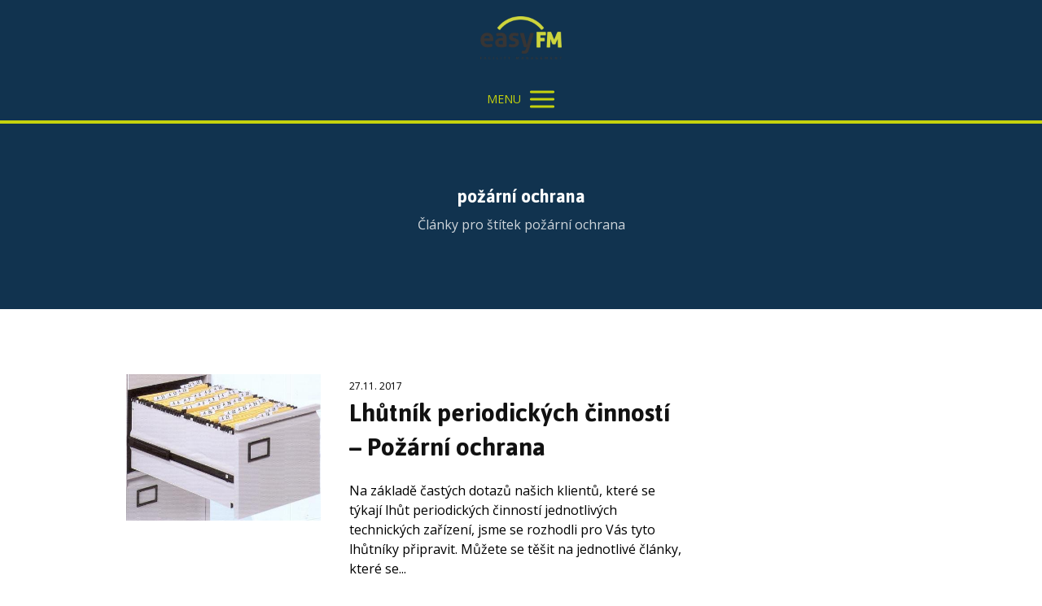

--- FILE ---
content_type: text/html; charset=UTF-8
request_url: https://easyfm.cz/tag/pozarni-ochrana/
body_size: 14705
content:
<!DOCTYPE html>
<html lang="cs">
	<head>
		<meta charset="UTF-8"/>
		<meta http-equiv="X-UA-Compatible" content="IE=edge"/>
		<meta name="viewport" content="width=device-width, initial-scale=1">
		<title>požární ochrana | EASY FM s.r.o.</title>

		<meta name='robots' content='max-image-preview:large' />
<link rel='dns-prefetch' href='//www.googletagmanager.com' />
<link rel="alternate" type="application/rss+xml" title="EASY FM s.r.o. &raquo; RSS pro štítek požární ochrana" href="https://easyfm.cz/tag/pozarni-ochrana/feed/" />
<style id='wp-img-auto-sizes-contain-inline-css' type='text/css'>
img:is([sizes=auto i],[sizes^="auto," i]){contain-intrinsic-size:3000px 1500px}
/*# sourceURL=wp-img-auto-sizes-contain-inline-css */
</style>
<link rel='stylesheet' id='ve_lightbox_style-css' href='https://easyfm.cz/wp-content/themes/mioweb3/modules/visualeditor/includes/lightbox/lightbox.css?ver=1733910573' type='text/css' media='all' />
<style id='wp-emoji-styles-inline-css' type='text/css'>

	img.wp-smiley, img.emoji {
		display: inline !important;
		border: none !important;
		box-shadow: none !important;
		height: 1em !important;
		width: 1em !important;
		margin: 0 0.07em !important;
		vertical-align: -0.1em !important;
		background: none !important;
		padding: 0 !important;
	}
/*# sourceURL=wp-emoji-styles-inline-css */
</style>
<style id='wp-block-library-inline-css' type='text/css'>
:root{--wp-block-synced-color:#7a00df;--wp-block-synced-color--rgb:122,0,223;--wp-bound-block-color:var(--wp-block-synced-color);--wp-editor-canvas-background:#ddd;--wp-admin-theme-color:#007cba;--wp-admin-theme-color--rgb:0,124,186;--wp-admin-theme-color-darker-10:#006ba1;--wp-admin-theme-color-darker-10--rgb:0,107,160.5;--wp-admin-theme-color-darker-20:#005a87;--wp-admin-theme-color-darker-20--rgb:0,90,135;--wp-admin-border-width-focus:2px}@media (min-resolution:192dpi){:root{--wp-admin-border-width-focus:1.5px}}.wp-element-button{cursor:pointer}:root .has-very-light-gray-background-color{background-color:#eee}:root .has-very-dark-gray-background-color{background-color:#313131}:root .has-very-light-gray-color{color:#eee}:root .has-very-dark-gray-color{color:#313131}:root .has-vivid-green-cyan-to-vivid-cyan-blue-gradient-background{background:linear-gradient(135deg,#00d084,#0693e3)}:root .has-purple-crush-gradient-background{background:linear-gradient(135deg,#34e2e4,#4721fb 50%,#ab1dfe)}:root .has-hazy-dawn-gradient-background{background:linear-gradient(135deg,#faaca8,#dad0ec)}:root .has-subdued-olive-gradient-background{background:linear-gradient(135deg,#fafae1,#67a671)}:root .has-atomic-cream-gradient-background{background:linear-gradient(135deg,#fdd79a,#004a59)}:root .has-nightshade-gradient-background{background:linear-gradient(135deg,#330968,#31cdcf)}:root .has-midnight-gradient-background{background:linear-gradient(135deg,#020381,#2874fc)}:root{--wp--preset--font-size--normal:16px;--wp--preset--font-size--huge:42px}.has-regular-font-size{font-size:1em}.has-larger-font-size{font-size:2.625em}.has-normal-font-size{font-size:var(--wp--preset--font-size--normal)}.has-huge-font-size{font-size:var(--wp--preset--font-size--huge)}.has-text-align-center{text-align:center}.has-text-align-left{text-align:left}.has-text-align-right{text-align:right}.has-fit-text{white-space:nowrap!important}#end-resizable-editor-section{display:none}.aligncenter{clear:both}.items-justified-left{justify-content:flex-start}.items-justified-center{justify-content:center}.items-justified-right{justify-content:flex-end}.items-justified-space-between{justify-content:space-between}.screen-reader-text{border:0;clip-path:inset(50%);height:1px;margin:-1px;overflow:hidden;padding:0;position:absolute;width:1px;word-wrap:normal!important}.screen-reader-text:focus{background-color:#ddd;clip-path:none;color:#444;display:block;font-size:1em;height:auto;left:5px;line-height:normal;padding:15px 23px 14px;text-decoration:none;top:5px;width:auto;z-index:100000}html :where(.has-border-color){border-style:solid}html :where([style*=border-top-color]){border-top-style:solid}html :where([style*=border-right-color]){border-right-style:solid}html :where([style*=border-bottom-color]){border-bottom-style:solid}html :where([style*=border-left-color]){border-left-style:solid}html :where([style*=border-width]){border-style:solid}html :where([style*=border-top-width]){border-top-style:solid}html :where([style*=border-right-width]){border-right-style:solid}html :where([style*=border-bottom-width]){border-bottom-style:solid}html :where([style*=border-left-width]){border-left-style:solid}html :where(img[class*=wp-image-]){height:auto;max-width:100%}:where(figure){margin:0 0 1em}html :where(.is-position-sticky){--wp-admin--admin-bar--position-offset:var(--wp-admin--admin-bar--height,0px)}@media screen and (max-width:600px){html :where(.is-position-sticky){--wp-admin--admin-bar--position-offset:0px}}

/*# sourceURL=wp-block-library-inline-css */
</style><style id='global-styles-inline-css' type='text/css'>
:root{--wp--preset--aspect-ratio--square: 1;--wp--preset--aspect-ratio--4-3: 4/3;--wp--preset--aspect-ratio--3-4: 3/4;--wp--preset--aspect-ratio--3-2: 3/2;--wp--preset--aspect-ratio--2-3: 2/3;--wp--preset--aspect-ratio--16-9: 16/9;--wp--preset--aspect-ratio--9-16: 9/16;--wp--preset--color--black: #000000;--wp--preset--color--cyan-bluish-gray: #abb8c3;--wp--preset--color--white: #ffffff;--wp--preset--color--pale-pink: #f78da7;--wp--preset--color--vivid-red: #cf2e2e;--wp--preset--color--luminous-vivid-orange: #ff6900;--wp--preset--color--luminous-vivid-amber: #fcb900;--wp--preset--color--light-green-cyan: #7bdcb5;--wp--preset--color--vivid-green-cyan: #00d084;--wp--preset--color--pale-cyan-blue: #8ed1fc;--wp--preset--color--vivid-cyan-blue: #0693e3;--wp--preset--color--vivid-purple: #9b51e0;--wp--preset--gradient--vivid-cyan-blue-to-vivid-purple: linear-gradient(135deg,rgb(6,147,227) 0%,rgb(155,81,224) 100%);--wp--preset--gradient--light-green-cyan-to-vivid-green-cyan: linear-gradient(135deg,rgb(122,220,180) 0%,rgb(0,208,130) 100%);--wp--preset--gradient--luminous-vivid-amber-to-luminous-vivid-orange: linear-gradient(135deg,rgb(252,185,0) 0%,rgb(255,105,0) 100%);--wp--preset--gradient--luminous-vivid-orange-to-vivid-red: linear-gradient(135deg,rgb(255,105,0) 0%,rgb(207,46,46) 100%);--wp--preset--gradient--very-light-gray-to-cyan-bluish-gray: linear-gradient(135deg,rgb(238,238,238) 0%,rgb(169,184,195) 100%);--wp--preset--gradient--cool-to-warm-spectrum: linear-gradient(135deg,rgb(74,234,220) 0%,rgb(151,120,209) 20%,rgb(207,42,186) 40%,rgb(238,44,130) 60%,rgb(251,105,98) 80%,rgb(254,248,76) 100%);--wp--preset--gradient--blush-light-purple: linear-gradient(135deg,rgb(255,206,236) 0%,rgb(152,150,240) 100%);--wp--preset--gradient--blush-bordeaux: linear-gradient(135deg,rgb(254,205,165) 0%,rgb(254,45,45) 50%,rgb(107,0,62) 100%);--wp--preset--gradient--luminous-dusk: linear-gradient(135deg,rgb(255,203,112) 0%,rgb(199,81,192) 50%,rgb(65,88,208) 100%);--wp--preset--gradient--pale-ocean: linear-gradient(135deg,rgb(255,245,203) 0%,rgb(182,227,212) 50%,rgb(51,167,181) 100%);--wp--preset--gradient--electric-grass: linear-gradient(135deg,rgb(202,248,128) 0%,rgb(113,206,126) 100%);--wp--preset--gradient--midnight: linear-gradient(135deg,rgb(2,3,129) 0%,rgb(40,116,252) 100%);--wp--preset--font-size--small: 13px;--wp--preset--font-size--medium: 20px;--wp--preset--font-size--large: 36px;--wp--preset--font-size--x-large: 42px;--wp--preset--spacing--20: 0.44rem;--wp--preset--spacing--30: 0.67rem;--wp--preset--spacing--40: 1rem;--wp--preset--spacing--50: 1.5rem;--wp--preset--spacing--60: 2.25rem;--wp--preset--spacing--70: 3.38rem;--wp--preset--spacing--80: 5.06rem;--wp--preset--shadow--natural: 6px 6px 9px rgba(0, 0, 0, 0.2);--wp--preset--shadow--deep: 12px 12px 50px rgba(0, 0, 0, 0.4);--wp--preset--shadow--sharp: 6px 6px 0px rgba(0, 0, 0, 0.2);--wp--preset--shadow--outlined: 6px 6px 0px -3px rgb(255, 255, 255), 6px 6px rgb(0, 0, 0);--wp--preset--shadow--crisp: 6px 6px 0px rgb(0, 0, 0);}:where(.is-layout-flex){gap: 0.5em;}:where(.is-layout-grid){gap: 0.5em;}body .is-layout-flex{display: flex;}.is-layout-flex{flex-wrap: wrap;align-items: center;}.is-layout-flex > :is(*, div){margin: 0;}body .is-layout-grid{display: grid;}.is-layout-grid > :is(*, div){margin: 0;}:where(.wp-block-columns.is-layout-flex){gap: 2em;}:where(.wp-block-columns.is-layout-grid){gap: 2em;}:where(.wp-block-post-template.is-layout-flex){gap: 1.25em;}:where(.wp-block-post-template.is-layout-grid){gap: 1.25em;}.has-black-color{color: var(--wp--preset--color--black) !important;}.has-cyan-bluish-gray-color{color: var(--wp--preset--color--cyan-bluish-gray) !important;}.has-white-color{color: var(--wp--preset--color--white) !important;}.has-pale-pink-color{color: var(--wp--preset--color--pale-pink) !important;}.has-vivid-red-color{color: var(--wp--preset--color--vivid-red) !important;}.has-luminous-vivid-orange-color{color: var(--wp--preset--color--luminous-vivid-orange) !important;}.has-luminous-vivid-amber-color{color: var(--wp--preset--color--luminous-vivid-amber) !important;}.has-light-green-cyan-color{color: var(--wp--preset--color--light-green-cyan) !important;}.has-vivid-green-cyan-color{color: var(--wp--preset--color--vivid-green-cyan) !important;}.has-pale-cyan-blue-color{color: var(--wp--preset--color--pale-cyan-blue) !important;}.has-vivid-cyan-blue-color{color: var(--wp--preset--color--vivid-cyan-blue) !important;}.has-vivid-purple-color{color: var(--wp--preset--color--vivid-purple) !important;}.has-black-background-color{background-color: var(--wp--preset--color--black) !important;}.has-cyan-bluish-gray-background-color{background-color: var(--wp--preset--color--cyan-bluish-gray) !important;}.has-white-background-color{background-color: var(--wp--preset--color--white) !important;}.has-pale-pink-background-color{background-color: var(--wp--preset--color--pale-pink) !important;}.has-vivid-red-background-color{background-color: var(--wp--preset--color--vivid-red) !important;}.has-luminous-vivid-orange-background-color{background-color: var(--wp--preset--color--luminous-vivid-orange) !important;}.has-luminous-vivid-amber-background-color{background-color: var(--wp--preset--color--luminous-vivid-amber) !important;}.has-light-green-cyan-background-color{background-color: var(--wp--preset--color--light-green-cyan) !important;}.has-vivid-green-cyan-background-color{background-color: var(--wp--preset--color--vivid-green-cyan) !important;}.has-pale-cyan-blue-background-color{background-color: var(--wp--preset--color--pale-cyan-blue) !important;}.has-vivid-cyan-blue-background-color{background-color: var(--wp--preset--color--vivid-cyan-blue) !important;}.has-vivid-purple-background-color{background-color: var(--wp--preset--color--vivid-purple) !important;}.has-black-border-color{border-color: var(--wp--preset--color--black) !important;}.has-cyan-bluish-gray-border-color{border-color: var(--wp--preset--color--cyan-bluish-gray) !important;}.has-white-border-color{border-color: var(--wp--preset--color--white) !important;}.has-pale-pink-border-color{border-color: var(--wp--preset--color--pale-pink) !important;}.has-vivid-red-border-color{border-color: var(--wp--preset--color--vivid-red) !important;}.has-luminous-vivid-orange-border-color{border-color: var(--wp--preset--color--luminous-vivid-orange) !important;}.has-luminous-vivid-amber-border-color{border-color: var(--wp--preset--color--luminous-vivid-amber) !important;}.has-light-green-cyan-border-color{border-color: var(--wp--preset--color--light-green-cyan) !important;}.has-vivid-green-cyan-border-color{border-color: var(--wp--preset--color--vivid-green-cyan) !important;}.has-pale-cyan-blue-border-color{border-color: var(--wp--preset--color--pale-cyan-blue) !important;}.has-vivid-cyan-blue-border-color{border-color: var(--wp--preset--color--vivid-cyan-blue) !important;}.has-vivid-purple-border-color{border-color: var(--wp--preset--color--vivid-purple) !important;}.has-vivid-cyan-blue-to-vivid-purple-gradient-background{background: var(--wp--preset--gradient--vivid-cyan-blue-to-vivid-purple) !important;}.has-light-green-cyan-to-vivid-green-cyan-gradient-background{background: var(--wp--preset--gradient--light-green-cyan-to-vivid-green-cyan) !important;}.has-luminous-vivid-amber-to-luminous-vivid-orange-gradient-background{background: var(--wp--preset--gradient--luminous-vivid-amber-to-luminous-vivid-orange) !important;}.has-luminous-vivid-orange-to-vivid-red-gradient-background{background: var(--wp--preset--gradient--luminous-vivid-orange-to-vivid-red) !important;}.has-very-light-gray-to-cyan-bluish-gray-gradient-background{background: var(--wp--preset--gradient--very-light-gray-to-cyan-bluish-gray) !important;}.has-cool-to-warm-spectrum-gradient-background{background: var(--wp--preset--gradient--cool-to-warm-spectrum) !important;}.has-blush-light-purple-gradient-background{background: var(--wp--preset--gradient--blush-light-purple) !important;}.has-blush-bordeaux-gradient-background{background: var(--wp--preset--gradient--blush-bordeaux) !important;}.has-luminous-dusk-gradient-background{background: var(--wp--preset--gradient--luminous-dusk) !important;}.has-pale-ocean-gradient-background{background: var(--wp--preset--gradient--pale-ocean) !important;}.has-electric-grass-gradient-background{background: var(--wp--preset--gradient--electric-grass) !important;}.has-midnight-gradient-background{background: var(--wp--preset--gradient--midnight) !important;}.has-small-font-size{font-size: var(--wp--preset--font-size--small) !important;}.has-medium-font-size{font-size: var(--wp--preset--font-size--medium) !important;}.has-large-font-size{font-size: var(--wp--preset--font-size--large) !important;}.has-x-large-font-size{font-size: var(--wp--preset--font-size--x-large) !important;}
/*# sourceURL=global-styles-inline-css */
</style>

<style id='classic-theme-styles-inline-css' type='text/css'>
/*! This file is auto-generated */
.wp-block-button__link{color:#fff;background-color:#32373c;border-radius:9999px;box-shadow:none;text-decoration:none;padding:calc(.667em + 2px) calc(1.333em + 2px);font-size:1.125em}.wp-block-file__button{background:#32373c;color:#fff;text-decoration:none}
/*# sourceURL=/wp-includes/css/classic-themes.min.css */
</style>
<link rel='stylesheet' id='blog_content_css-css' href='https://easyfm.cz/wp-content/themes/mioweb3/modules/blog/templates/blog2/style.css?ver=1733910573' type='text/css' media='all' />
<link rel='stylesheet' id='mioweb_content_css-css' href='https://easyfm.cz/wp-content/themes/mioweb3/modules/mioweb/css/content.css?ver=1733910573' type='text/css' media='all' />
<link rel='stylesheet' id='member_content_css-css' href='https://easyfm.cz/wp-content/themes/mioweb3/modules/member/css/content.css?ver=1733910573' type='text/css' media='all' />
<link rel='stylesheet' id='ve-content-style-css' href='https://easyfm.cz/wp-content/themes/mioweb3/style.css?ver=1733910573' type='text/css' media='all' />
<script type="text/javascript" async src="https://easyfm.cz/wp-content/plugins/burst-statistics/assets/js/timeme/timeme.min.js?ver=1769181775" id="burst-timeme-js"></script>
<script type="text/javascript" async src="https://easyfm.cz/wp-content/uploads/burst/js/burst.min.js?ver=1769349204" id="burst-js"></script>
<script type="text/javascript" src="https://easyfm.cz/wp-includes/js/jquery/jquery.min.js?ver=3.7.1" id="jquery-core-js"></script>
<script type="text/javascript" src="https://easyfm.cz/wp-includes/js/jquery/jquery-migrate.min.js?ver=3.4.1" id="jquery-migrate-js"></script>
<script type="text/javascript" id="ve-front-script-js-extra">
/* <![CDATA[ */
var front_texts = {"required":"Mus\u00edte vyplnit v\u0161echny povinn\u00e9 \u00fadaje.","wrongemail":"Emailov\u00e1 adresa nen\u00ed platn\u00e1. Zkontrolujte pros\u00edm zda je vypln\u011bna spr\u00e1vn\u011b.","wrongnumber":"Zadejte pros\u00edm platn\u00e9 \u010d\u00edslo.","nosended":"Zpr\u00e1va se nepoda\u0159ila z nezn\u00e1m\u00e9ho d\u016fvodu odeslat."};
//# sourceURL=ve-front-script-js-extra
/* ]]> */
</script>
<script type="text/javascript" src="https://easyfm.cz/wp-content/themes/mioweb3/modules/visualeditor/js/front.js?ver=1733910573" id="ve-front-script-js"></script>
<script type="text/javascript" id="member_front_script-js-extra">
/* <![CDATA[ */
var mem_front_texts = {"reg_nosended":"Registrace se z nezn\u00e1meho d\u016fvodu nezda\u0159ila."};
//# sourceURL=member_front_script-js-extra
/* ]]> */
</script>
<script type="text/javascript" src="https://easyfm.cz/wp-content/themes/mioweb3/modules/member/js/front.js?ver=1733910573" id="member_front_script-js"></script>

<!-- Google tag (gtag.js) snippet added by Site Kit -->
<!-- Google Analytics snippet added by Site Kit -->
<script type="text/javascript" src="https://www.googletagmanager.com/gtag/js?id=G-VBRSDR89QW" id="google_gtagjs-js" async></script>
<script type="text/javascript" id="google_gtagjs-js-after">
/* <![CDATA[ */
window.dataLayer = window.dataLayer || [];function gtag(){dataLayer.push(arguments);}
gtag("set","linker",{"domains":["easyfm.cz"]});
gtag("js", new Date());
gtag("set", "developer_id.dZTNiMT", true);
gtag("config", "G-VBRSDR89QW");
 window._googlesitekit = window._googlesitekit || {}; window._googlesitekit.throttledEvents = []; window._googlesitekit.gtagEvent = (name, data) => { var key = JSON.stringify( { name, data } ); if ( !! window._googlesitekit.throttledEvents[ key ] ) { return; } window._googlesitekit.throttledEvents[ key ] = true; setTimeout( () => { delete window._googlesitekit.throttledEvents[ key ]; }, 5 ); gtag( "event", name, { ...data, event_source: "site-kit" } ); }; 
//# sourceURL=google_gtagjs-js-after
/* ]]> */
</script>
<link rel="https://api.w.org/" href="https://easyfm.cz/wp-json/" /><link rel="alternate" title="JSON" type="application/json" href="https://easyfm.cz/wp-json/wp/v2/tags/79" /><link rel="EditURI" type="application/rsd+xml" title="RSD" href="https://easyfm.cz/xmlrpc.php?rsd" />
<meta name="generator" content="Site Kit by Google 1.170.0" /><link rel="icon" type="image/png" href="https://easyfm.cz/wp-content/uploads/2018/02/fa.png"><link rel="apple-touch-icon" href="https://easyfm.cz/wp-content/uploads/2018/02/fa.png"><meta property="og:title" content="požární ochrana  "/><meta property="og:url" content="https://easyfm.cz/tag/pozarni-ochrana/"/><meta property="og:site_name" content="EASY FM s.r.o."/><meta property="og:locale" content="cs_CZ"/><meta name="google-site-verification" content="eeLmM7SQiFbOopCerGwmLCWt39iyqykna8Kswk5R7nU"/><link rel="canonical" href="https://easyfm.cz/tag/pozarni-ochrana/"/><script type="text/javascript">var ajaxurl = "/wp-admin/admin-ajax.php";</script><link id="mw_gf_Fira_Sans" href="https://fonts.googleapis.com/css?family=Fira+Sans:500&subset=latin,latin-ext" rel="stylesheet" type="text/css"><link id="mw_gf_Jaldi" href="https://fonts.googleapis.com/css?family=Jaldi:700&subset=latin,latin-ext" rel="stylesheet" type="text/css"><link id="mw_gf_Open_Sans" href="https://fonts.googleapis.com/css?family=Open+Sans:400,700&subset=latin,latin-ext" rel="stylesheet" type="text/css"><style>#header{border-bottom: 4px solid #c6d30d;}#header .header_background_container{}#site_title{font-size: 18px;font-family: 'Fira Sans';color: #ffffff;font-weight: 500;}#site_title img{max-width:100px;}.mw_header .menu > li > a{font-size: 14px;font-family: 'Jaldi';font-weight: 700;line-height: 2;text-transform: uppercase}.header_icons li svg{fill:#c6d30d;}.header_nav_container nav .menu > li > a{color:#c6d30d;}.menu_style_h3 .menu > li:after, .menu_style_h4 .menu > li:after{color:#c6d30d;}#mobile_nav{color:#c6d30d;}#mobile_nav svg{fill:#c6d30d;}.mw_to_cart svg{fill:#c6d30d;}.header_nav_container .sub-menu{background-color:#000000;}.menu_style_h6 .menu,.menu_style_h7 .header_nav_fullwidth_container,.menu_style_h6 #mobile_nav,.menu_style_h7 #mobile_nav{background-color:#121212;}.header_icons li:hover svg{fill:#000000;}.mw_to_cart:hover svg{fill:#000000;}.menu_style_h1 .menu > li.current-menu-item a, .menu_style_h1 .menu > li.current-page-ancestor > a, .menu_style_h3 .menu > li.current-menu-item a, .menu_style_h3 .menu > li.current-page-ancestor > a, .menu_style_h4 .menu > li.current-menu-item a, .menu_style_h4 .menu > li.current-page-ancestor > a, .menu_style_h8 .menu > li.current-menu-item a, .menu_style_h9 .menu > li.current-menu-item a, .menu_style_h1 .menu > li:hover > a, .menu_style_h3 .menu > li:hover > a, .menu_style_h4 .menu > li:hover > a, .menu_style_h8 .menu > li:hover > a, .menu_style_h9 .menu > li:hover > a{color:#000000;}.menu_style_h2 li span{background-color:#000000;}#mobile_nav:hover{color:#000000;}#mobile_nav:hover svg{fill:#000000;}.menu_style_h5 .menu > li:hover > a, .menu_style_h5 .menu > li.current-menu-item > a, .menu_style_h5 .menu > li.current-page-ancestor > a, .menu_style_h5 .menu > li.current_page_parent > a, .menu_style_h5 .menu > li:hover > a:before{background-color:#000000;}.menu_style_h5 .sub-menu{background-color:#000000;}.menu_style_h6 .menu > li:hover > a, .menu_style_h6 .menu > li.current-menu-item > a, .menu_style_h6 .menu > li.current-page-ancestor > a, .menu_style_h6 .menu > li.current_page_parent > a, .menu_style_h7 .menu > li:hover > a, .menu_style_h7 .menu > li.current-menu-item > a, .menu_style_h7 .menu > li.current-page-ancestor > a, .menu_style_h7 .menu > li.current_page_parent > a{background-color:#000000;}.menu_style_h6 .sub-menu, .menu_style_h7 .sub-menu{background-color:#000000;}#header.ve_fixed_header_scrolled{background: rgba(90, 99, 122, 0.85);}.ve_fixed_header_scrolled #header_in{padding-top:px;padding-bottom:px;}.ve_fixed_header_scrolled #site_title{}.ve_fixed_header_scrolled .header_icons li svg{fill:#c6d30d;}.ve_fixed_header_scrolled .header_nav_container nav .menu > li > a{color:#c6d30d;}.ve_fixed_header_scrolled.menu_style_h3 .menu > li:after, .ve_fixed_header_scrolled.menu_style_h4 .menu > li:after{color:#c6d30d;}.ve_fixed_header_scrolled #mobile_nav{color:#c6d30d;}.ve_fixed_header_scrolled #mobile_nav svg, .ve_fixed_header_scrolled .mw_to_cart svg{fill:#c6d30d;}.ve_fixed_header_scrolled .header_icons li:hover svg, .ve_fixed_header_scrolled .mw_to_cart:hover svg{fill:#000000;}.ve_fixed_header_scrolled.menu_style_h1 .menu > li.current-menu-item a, .ve_fixed_header_scrolled.menu_style_h1 .menu > li.current-page-ancestor > a, .ve_fixed_header_scrolled.menu_style_h3 .menu > li.current-menu-item a, .ve_fixed_header_scrolled.menu_style_h3 .menu > li.current-page-ancestor > a, .ve_fixed_header_scrolled.menu_style_h4 .menu > li.current-menu-item a, .ve_fixed_header_scrolled.menu_style_h4 .menu > li.current-page-ancestor > a, .ve_fixed_header_scrolled.menu_style_h8 .menu > li.current-menu-item a, .ve_fixed_header_scrolled.menu_style_h9 .menu > li.current-menu-item a, .ve_fixed_header_scrolled.menu_style_h1 .menu > li:hover > a, .ve_fixed_header_scrolled.menu_style_h3 .menu > li:hover > a, .ve_fixed_header_scrolled.menu_style_h4 .menu > li:hover > a, .ve_fixed_header_scrolled.menu_style_h8 .menu > li:hover > a, .ve_fixed_header_scrolled.menu_style_h9 .menu > li:hover > a{color:#000000;}.ve_fixed_header_scrolled.menu_style_h2 li span{background-color:#000000;}.ve_fixed_header_scrolled #mobile_nav:hover{color:#000000;}.ve_fixed_header_scrolled #mobile_nav:hover svg{fill:#000000;}.ve_fixed_header_scrolled.menu_style_h5 .menu > li:hover > a, .ve_fixed_header_scrolled.menu_style_h5 .menu > li.current-menu-item > a, .ve_fixed_header_scrolled.menu_style_h5 .menu > li.current-page-ancestor > a, .ve_fixed_header_scrolled.menu_style_h5 .menu > li.current_page_parent > a, .ve_fixed_header_scrolled.menu_style_h5 .menu > li:hover > a:before{background-color:#000000;}.ve_fixed_header_scrolled.menu_style_h5 .sub-menu{background-color:#000000;}.ve_fixed_header_scrolled.menu_style_h6 .menu > li:hover > a, .ve_fixed_header_scrolled.menu_style_h6 .menu > li.current-menu-item > a, .ve_fixed_header_scrolled.menu_style_h6 .menu > li.current-page-ancestor > a, .ve_fixed_header_scrolled.menu_style_h6 .menu > li.current_page_parent > a, .ve_fixed_header_scrolled.menu_style_h7 .menu > li:hover > a, .ve_fixed_header_scrolled.menu_style_h7 .menu > li.current-menu-item > a, .ve_fixed_header_scrolled.menu_style_h7 .menu > li.current-page-ancestor > a, .ve_fixed_header_scrolled.menu_style_h7 .menu > li.current_page_parent > a{background-color:#000000;}.ve_fixed_header_scrolled.menu_style_h6 .sub-menu, .ve_fixed_header_scrolled.menu_style_h7 .sub-menu{background-color:#000000;}body:not(.page_with_transparent_header) .row_height_full{min-height:calc(100vh - 137.297px);}.page_with_transparent_header .visual_content_main:not(.mw_transparent_header_padding) > .row:first-child .row_fix_width, .page_with_transparent_header .visual_content_main:not(.mw_transparent_header_padding) .mw_page_builder_content > .row:nth-child(2) .row_fix_width{padding-top:117.297px;}.page_with_transparent_header .visual_content_main:not(.mw_transparent_header_padding) > .row:first-child .miocarousel .row_fix_width, .page_with_transparent_header .visual_content_main:not(.mw_transparent_header_padding) .mw_page_builder_content > .row:nth-child(2) .miocarousel .row_fix_width{padding-top:147.297px;}.page_with_transparent_header #wrapper > .empty_content, .page_with_transparent_header .mw_transparent_header_padding{padding-top:137.297px;}#header_in.fix_width, .ve-header-type2 .header_nav_container{max-width:1024px;}#cms_footer_1459row_0.row_text_custom{font-size: 14px;}#cms_footer_1459row_0{background: rgba(76, 84, 102, 1);}#cms_footer_1459row_0.row_padding_custom{padding-top:100px;padding-bottom:100px;}#cms_footer_1459row_0 .row_background_container{}#cms_footer_1459element_0_0_0 > .element_content{}#cms_footer_1459element_0_0_0 li{font-size: 13px;}#cms_footer_1459element_0_0_0 .menu_element_title{}#cms_footer_1459element_0_0_0 li:hover > a:hover{background-color:#c6d30d !important;}#cms_footer_1459element_0_0_0 li.current_page_item > a{background-color:#c6d30d !important;}#cms_footer_1459element_0_1_0 > .element_content{}#cms_footer_1459element_0_1_0 li{font-size: 13px;}#cms_footer_1459element_0_1_0 .menu_element_title{}#cms_footer_1459element_0_1_0 li:hover > a:hover{background-color:#c6d30d !important;}#cms_footer_1459element_0_1_0 li.current_page_item > a{background-color:#c6d30d !important;}#cms_footer_1459element_0_2_0 > .element_content{}#cms_footer_1459element_0_2_0 li{font-size: 13px;}#cms_footer_1459element_0_2_0 .menu_element_title{}#cms_footer_1459element_0_2_0 li:hover > a:hover{background-color:#c6d30d !important;}#cms_footer_1459element_0_2_0 li.current_page_item > a{background-color:#c6d30d !important;}#cms_footer_1459element_0_3_0 > .element_content{padding-bottom:10px;padding-top:0px;}#cms_footer_1459element_0_3_0 .ve_title{font-size: 14px;color: #ffffff;line-height: 1.2;}#cms_footer_1459element_0_3_1 > .element_content{}#cms_footer_1459element_0_3_1 .in_element_content{font-size: 14px;}#cms_footer_1459element_0_3_1 .element_text_style_2{background:rgba(232,232,232,1);}#cms_footer_1459element_0_3_2 > .element_content{padding-bottom:10px;padding-top:0px;}#cms_footer_1459element_0_3_2 .ve_title{font-size: 14px;color: #ffffff;line-height: 1.2;}#cms_footer_1459element_0_3_3 > .element_content{}#cms_footer_1459element_0_3_3 .in_element_content{font-size: 14px;}#cms_footer_1459element_0_3_3 .element_text_style_2{background:rgba(232,232,232,1);}#cms_footer_1459element_0_3_4 > .element_content{}#cms_footer_1459element_0_3_4 .element_image_overlay_icon_container{background-color:rgba(0,0,0,0.3);}#cms_footer_1459element_0_3_4 .element_image_container img{object-position:50% 50%;}#cms_footer_1459element_0_3_5 > .element_content{}#cms_footer_1459element_0_3_5 .element_image_overlay_icon_container{background-color:rgba(0,0,0,0.3);}#cms_footer_1459element_0_3_5 .element_image_container img{object-position:50% 50%;}#cms_footer_1459element_0_3_6 > .element_content{}#cms_footer_1459element_0_3_6 .mw_social_icon_bg{margin-right:6px;width:17px;height:17px;font-size:17px;background-color:#c6d30d;}#cms_footer_1459element_0_3_6 .mw_social_icon_bg svg{width:17px;height:17px;}#cms_footer_1459element_0_3_6 .mw_social_icon_bg:hover{background-color:#9ea90a;}#footer .footer_end{background: rgba(28, 27, 36, 1);font-size: 13px;color: #8e8d99;}.ve_content_button_style_basic{color:#ffffff;background: rgba(235, 30, 71, 1);-moz-border-radius: 8px;-webkit-border-radius: 8px;-khtml-border-radius: 8px;border-radius: 8px;padding: calc(1.1em - 0px) 1.8em calc(1.1em - 0px) 1.8em;}.ve_content_button_style_basic .ve_button_subtext{}.ve_content_button_style_basic:hover{color:#ffffff;background: #bc1839;}.ve_content_button_style_inverse{color:#ffffff;-moz-border-radius: 8px;-webkit-border-radius: 8px;-khtml-border-radius: 8px;border-radius: 8px;border-color:#ffffff;padding: calc(1.1em - 2px) 1.8em calc(1.1em - 2px) 1.8em;}.ve_content_button_style_inverse .ve_button_subtext{}.ve_content_button_style_inverse:hover{color:#ffffff;background: rgba(235, 30, 71, 1);border-color:#eb1e47;}#blog_top_panel{background: #11334f;}#blog_top_panel h1{font-size: 25px;color: #ffffff;}#blog_top_panel .blog_top_panel_text, #blog_top_panel .blog_top_panel_subtext, #blog_top_panel .blog_top_author_title small, #blog_top_panel .blog_top_author_desc{color: #ffffff;}#blog-sidebar .widgettitle{font-size: 20px;}.article h2 a{font-size: 35px;}.entry_content{}.article_body .excerpt{}.article .article_button_more{background-color:#c6d30d;}.article .article_button_more:hover{background-color:#9ea90a;}body{background-color:#fff;font-size: 16px;font-family: 'Open Sans';font-weight: 400;}.row_text_auto.light_color{color:#111111;}.row_text_default{color:#111111;}.row .light_color{color:#111111;}.row .text_default{color:#111111;}a{color:#d12e3e;}.row_text_auto.light_color a:not(.ve_content_button){color:#d12e3e;}.row_text_default a:not(.ve_content_button){color:#d12e3e;}.row .ve_content_block.text_default a:not(.ve_content_button){color:#d12e3e;}a:not(.ve_content_button):hover{color:#d12e3e;}.row_text_auto.light_color a:not(.ve_content_button):hover{color:#d12e3e;}.row_text_default a:not(.ve_content_button):hover{color:#d12e3e;}.row .ve_content_block.text_default a:not(.ve_content_button):hover{color:#d12e3e;}.row_text_auto.dark_color{color:#ffffff;}.row_text_invers{color:#ffffff;}.row .text_invers{color:#ffffff;}.row .dark_color:not(.text_default){color:#ffffff;}.blog_entry_content .dark_color:not(.text_default){color:#ffffff;}.row_text_auto.dark_color a:not(.ve_content_button){color:#ffffff;}.row .dark_color:not(.text_default) a:not(.ve_content_button){color:#ffffff;}.row_text_invers a:not(.ve_content_button){color:#ffffff;}.row .ve_content_block.text_invers a:not(.ve_content_button){color:#ffffff;}.row .light_color a:not(.ve_content_button){color:#d12e3e;}.row .light_color a:not(.ve_content_button):hover{color:#d12e3e;}.title_element_container,.mw_element_items_style_4 .mw_element_item:not(.dark_color) .title_element_container,.mw_element_items_style_7 .mw_element_item:not(.dark_color) .title_element_container,.in_features_element_4 .mw_feature:not(.dark_color) .title_element_container,.in_element_image_text_2 .el_it_text:not(.dark_color) .title_element_container,.in_element_image_text_3 .el_it_text:not(.dark_color) .title_element_container,.entry_content h1,.entry_content h2,.entry_content h3,.entry_content h4,.entry_content h5,.entry_content h6{font-family:Jaldi;font-weight:700;line-height:1.2;}.subtitle_element_container,.mw_element_items_style_4 .mw_element_item:not(.dark_color) .subtitle_element_container,.mw_element_items_style_7 .mw_element_item:not(.dark_color) .subtitle_element_container,.in_features_element_4 .mw_feature:not(.dark_color) .subtitle_element_container,.in_element_image_text_2 .el_it_text:not(.dark_color) .subtitle_element_container,.in_element_image_text_3 .el_it_text:not(.dark_color) .subtitle_element_container{font-family:Open Sans;font-weight:700;line-height:1.2;}.entry_content h1{font-size: 30px;}.entry_content h2{font-size: 23px;}.entry_content h3{font-size: 18px;}.entry_content h4{font-size: 14px;}.entry_content h5{font-size: 14px;}.entry_content h6{font-size: 14px;}.row_fix_width,.fix_width,.fixed_width_content .visual_content_main,.row_fixed,.fixed_width_page .visual_content_main,.fixed_width_page header,.fixed_width_page footer,.fixed_narrow_width_page #wrapper,.ve-header-type2 .header_nav_container{max-width:970px;}.body_background_container{}@media screen and (max-width: 969px) {#cms_footer_1459row_0.row_padding_custom{}#cms_footer_1459element_0_0_0 > .element_content{padding-top:0px;}#cms_footer_1459element_0_1_0 > .element_content{padding-top:0px;}#cms_footer_1459element_0_2_0 > .element_content{padding-top:0px;}#cms_footer_1459element_0_3_0 > .element_content{padding-top:0px;}#cms_footer_1459element_0_3_0 .ve_title{}#cms_footer_1459element_0_3_1 > .element_content{padding-top:0px;}#cms_footer_1459element_0_3_1 .in_element_content{}#cms_footer_1459element_0_3_2 > .element_content{padding-top:0px;}#cms_footer_1459element_0_3_2 .ve_title{}#cms_footer_1459element_0_3_3 > .element_content{padding-top:0px;}#cms_footer_1459element_0_3_3 .in_element_content{}#cms_footer_1459element_0_3_4 > .element_content{padding-top:0px;}#cms_footer_1459element_0_3_5 > .element_content{padding-top:0px;}#cms_footer_1459element_0_3_6 > .element_content{padding-top:0px;}}@media screen and (max-width: 767px) {#cms_footer_1459row_0.row_padding_custom{}#cms_footer_1459element_0_0_0 > .element_content{padding-top:0px;}#cms_footer_1459element_0_1_0 > .element_content{padding-top:0px;}#cms_footer_1459element_0_2_0 > .element_content{padding-top:0px;}#cms_footer_1459element_0_3_0 > .element_content{padding-top:0px;}#cms_footer_1459element_0_3_0 .ve_title{}#cms_footer_1459element_0_3_1 > .element_content{padding-top:0px;}#cms_footer_1459element_0_3_1 .in_element_content{}#cms_footer_1459element_0_3_2 > .element_content{padding-top:0px;}#cms_footer_1459element_0_3_2 .ve_title{}#cms_footer_1459element_0_3_3 > .element_content{padding-top:0px;}#cms_footer_1459element_0_3_3 .in_element_content{}#cms_footer_1459element_0_3_4 > .element_content{padding-top:0px;}#cms_footer_1459element_0_3_5 > .element_content{padding-top:0px;}#cms_footer_1459element_0_3_6 > .element_content{padding-top:0px;}}</style><!-- Google Tag Manager -->
<script>(function(w,d,s,l,i){w[l]=w[l]||[];w[l].push({'gtm.start':
new Date().getTime(),event:'gtm.js'});var f=d.getElementsByTagName(s)[0],
j=d.createElement(s),dl=l!='dataLayer'?'&l='+l:'';j.async=true;j.src=
'https://www.googletagmanager.com/gtm.js?id='+i+dl;f.parentNode.insertBefore(j,f);
})(window,document,'script','dataLayer','GTM-K9P75ZR');</script>
<!-- End Google Tag Manager --><style>#element_1_0_0 > div > div > div.pricelist_col.pricelist_col_1.col.col-6.pricelist_col_bg.mw_element_item_shadow1.light_color > div.pricelist_button > a {
    color: #ffffff;
    background: #ffffff;
}

#element_1_0_1 > div > div > div.pricelist_col.pricelist_col_1.col.col-6.pricelist_col_bg.mw_element_item_shadow1.light_color > div.pricelist_button > a {
    color: #ffffff;
    background: #ffffff;
}

#element_1_0_2 > div > div > div.pricelist_col.pricelist_col_1.col.col-6.pricelist_col_bg.mw_element_item_shadow1.light_color > div.pricelist_button > a {
    color: #ffffff;
    background: #ffffff;
}

#element_sub_8_0_0_1_0 > div.element_content.element_align_center > form > div.mw_field_gdpr_accept {
color: black;
}</style>
	</head>
<body data-rsssl=1 class="archive tag tag-pozarni-ochrana tag-79 wp-theme-mioweb3 ve_list_style1 desktop_view page_with_transparent_header blog-structure-sidebar-right blog-appearance-style4 blog-posts-list-style-2 blog-single-style-3" data-burst_id="79" data-burst_type="tag">
<div id="wrapper">
<div id="fb-root"></div><script async defer crossorigin="anonymous" src="https://connect.facebook.net/cs_CZ/sdk.js#xfbml=1&version=v9.0&autoLogAppEvents=1"></script><header><div id="header" class="mw_header ve-header-type2 menu_style_h5 menu_active_color_dark menu_submenu_bg_dark ve_fixed_header ve_fixed_with_shadow header_menu_align_center mw_transparent_header"><div class="header_background_container background_container "><div class="background_overlay"></div></div><div id="header_in" class="fix_width">		<a href="https://easyfm.cz" id="site_title" title="EASY FM s.r.o.">
		<img  src="https://easyfm.cz/wp-content/uploads/2020/08/EASY_FM_logotype_CMYK-300x159.png" alt="EASY FM s.r.o." />		</a>
		</div>
		<a href="#" id="mobile_nav">
			<div class="mobile_nav_inner">
				<span>MENU</span>
				<svg role="img">
					<use xlink:href="https://easyfm.cz/wp-content/themes/mioweb3/modules/visualeditor/images/ui_icons/symbol-defs.svg#icon-menu"></use>
				</svg>
			</div>
		</a>
		<div class="header_nav_fullwidth_container"><div class="header_nav_container">
			<nav>
				<div id="mobile_nav_close">
					<svg role="img">
						<use xlink:href="https://easyfm.cz/wp-content/themes/mioweb3/modules/visualeditor/images/ui_icons/symbol-defs.svg#icon-x"></use>
					</svg>
				</div>
			<div class="menu-main-menu-container"><ul id="menu-main-menu" class="menu"><li id="menu-item-1663" class="menu-item menu-item-type-post_type menu-item-object-page current_page_parent menu-item-1663"><a href="https://easyfm.cz/news/">Aktuality</a><span></span></li>
<li id="menu-item-1513" class="menu-item menu-item-type-custom menu-item-object-custom menu-item-has-children menu-item-1513"><a>Moduly</a><span></span>
<ul class="sub-menu">
	<li id="menu-item-2371" class="menu-item menu-item-type-post_type menu-item-object-page menu-item-2371"><a href="https://easyfm.cz/modul-udrzba/">Údržba</a><span></span></li>
	<li id="menu-item-2358" class="menu-item menu-item-type-post_type menu-item-object-page menu-item-2358"><a href="https://easyfm.cz/modul-evidence/">Evidence</a><span></span></li>
	<li id="menu-item-2388" class="menu-item menu-item-type-post_type menu-item-object-page menu-item-2388"><a href="https://easyfm.cz/modul-pozadavky/">Požadavky</a><span></span></li>
	<li id="menu-item-2744" class="menu-item menu-item-type-post_type menu-item-object-page menu-item-2744"><a href="https://easyfm.cz/modul-procesy/">Procesy</a><span></span></li>
	<li id="menu-item-2743" class="menu-item menu-item-type-post_type menu-item-object-page menu-item-2743"><a href="https://easyfm.cz/modul-personalistika/">Personalistika</a><span></span></li>
	<li id="menu-item-2404" class="menu-item menu-item-type-post_type menu-item-object-page menu-item-2404"><a href="https://easyfm.cz/modul-uklid/">Úklid</a><span></span></li>
	<li id="menu-item-1518" class="menu-item menu-item-type-post_type menu-item-object-page menu-item-1518"><a href="https://easyfm.cz/moduly/harmonogram/">Harmonogram</a><span></span></li>
	<li id="menu-item-1519" class="menu-item menu-item-type-post_type menu-item-object-page menu-item-1519"><a href="https://easyfm.cz/moduly/kalkulace/">Kalkulace</a><span></span></li>
	<li id="menu-item-1520" class="menu-item menu-item-type-post_type menu-item-object-page menu-item-1520"><a href="https://easyfm.cz/moduly/dokumenty/">Dokumenty</a><span></span></li>
	<li id="menu-item-2795" class="menu-item menu-item-type-post_type menu-item-object-page menu-item-2795"><a href="https://easyfm.cz/modul-energeticky-management/">Energetický management</a><span></span></li>
	<li id="menu-item-1522" class="menu-item menu-item-type-post_type menu-item-object-page menu-item-1522"><a href="https://easyfm.cz/moduly/facility-pohled/">Propojení vlastníků a&nbsp;poskytovatelů</a><span></span></li>
	<li id="menu-item-1523" class="menu-item menu-item-type-post_type menu-item-object-page menu-item-1523"><a href="https://easyfm.cz/moduly/mobilni-aplikace/">Mobilní aplikace</a><span></span></li>
	<li id="menu-item-1942" class="menu-item menu-item-type-post_type menu-item-object-page menu-item-1942"><a href="https://easyfm.cz/moduly/katalog-dodavatelskych-firem/">Katalog dodavatelů</a><span></span></li>
	<li id="menu-item-1524" class="menu-item menu-item-type-post_type menu-item-object-page menu-item-1524"><a href="https://easyfm.cz/moduly/bezpecnost-externich-osob/">Bezpečnost externích osob</a><span></span></li>
	<li id="menu-item-1525" class="menu-item menu-item-type-post_type menu-item-object-page menu-item-1525"><a href="https://easyfm.cz/moduly/mereni-teploty/">Bezkontaktní měření teploty</a><span></span></li>
</ul>
</li>
<li id="menu-item-1527" class="menu-item menu-item-type-custom menu-item-object-custom menu-item-has-children menu-item-1527"><a>Portfolio</a><span></span>
<ul class="sub-menu">
	<li id="menu-item-1528" class="menu-item menu-item-type-post_type menu-item-object-page menu-item-1528"><a href="https://easyfm.cz/homepage/portfolio/sw-klid-pro-vlastniky-a-spravce-majetku/">SW KLID pro vlastníky a správce majetku</a><span></span></li>
	<li id="menu-item-1529" class="menu-item menu-item-type-post_type menu-item-object-page menu-item-1529"><a href="https://easyfm.cz/homepage/portfolio/sw-klid-pro-poskytovatele-sluzeb/">SW KLID pro poskytovatele služeb</a><span></span></li>
	<li id="menu-item-1530" class="menu-item menu-item-type-post_type menu-item-object-page menu-item-1530"><a href="https://easyfm.cz/homepage/portfolio/analyza-a-nastaveni-systemu-spravy-majetku/">Analýza a nastavení systému správy majetku</a><span></span></li>
	<li id="menu-item-1531" class="menu-item menu-item-type-post_type menu-item-object-page menu-item-1531"><a href="https://easyfm.cz/homepage/portfolio/vzdelavani-v-oblasti-systemu-rizeni-a-spravy-majetku/">Vzdělávání v oblasti systémů řízení a správy majetku</a><span></span></li>
</ul>
</li>
<li id="menu-item-1534" class="menu-item menu-item-type-custom menu-item-object-custom menu-item-1534"><a href="https://easyfm.cz/cenik_form/">Ceník</a><span></span></li>
<li id="menu-item-1535" class="menu-item menu-item-type-custom menu-item-object-custom menu-item-has-children menu-item-1535"><a>Ke stažení</a><span></span>
<ul class="sub-menu">
	<li id="menu-item-1933" class="menu-item menu-item-type-custom menu-item-object-custom menu-item-1933"><a target="_blank" href="https://smartbuilding.club/category/podcasty/">Podcasty</a><span></span></li>
	<li id="menu-item-1536" class="menu-item menu-item-type-post_type menu-item-object-page menu-item-1536"><a href="https://easyfm.cz/media/ebook/">E-kniha</a><span></span></li>
	<li id="menu-item-1537" class="menu-item menu-item-type-post_type menu-item-object-page menu-item-1537"><a href="https://easyfm.cz/media/pripadove-studie/">Případové studie</a><span></span></li>
	<li id="menu-item-1538" class="menu-item menu-item-type-post_type menu-item-object-page menu-item-1538"><a href="https://easyfm.cz/media/videa/">Videa</a><span></span></li>
</ul>
</li>
<li id="menu-item-1539" class="menu-item menu-item-type-post_type menu-item-object-page menu-item-has-children menu-item-1539"><a href="https://easyfm.cz/kontakty/">Kontakty</a><span></span>
<ul class="sub-menu">
	<li id="menu-item-1540" class="menu-item menu-item-type-custom menu-item-object-custom menu-item-1540"><a href="/kontakty/#tym">Náš tým</a><span></span></li>
	<li id="menu-item-1541" class="menu-item menu-item-type-custom menu-item-object-custom menu-item-1541"><a href="/kontakty/#konzultace">Náš konzultanský tým</a><span></span></li>
	<li id="menu-item-2154" class="menu-item menu-item-type-custom menu-item-object-custom menu-item-2154"><a href="https://www.swklid.cz/documents/priloha3ZpracovaniOsobnichUdaju.pdf">Zásady zpracování osobních údajů</a><span></span></li>
</ul>
</li>
<li id="menu-item-1542" class="menu-item menu-item-type-custom menu-item-object-custom menu-item-1542"><a href="https://easyfm.cz/sw-klid-free/">Vyzkoušet zdarma</a><span></span></li>
<li id="menu-item-1543" class="menu-item menu-item-type-custom menu-item-object-custom menu-item-1543"><a href="https://swklid.cz/">Přihlásit se</a><span></span></li>
<li id="menu-item-1544" class="menu-item menu-item-type-custom menu-item-object-custom menu-item-1544"><a href="https://easyfm.eu/">ENG</a><span></span></li>
<li id="menu-item-1545" class="menu-item menu-item-type-custom menu-item-object-custom menu-item-1545"><a href="https://it.easyfm.cz/">IT</a><span></span></li>
<li id="menu-item-2915" class="menu-item menu-item-type-post_type menu-item-object-page menu-item-2915"><a href="https://easyfm.cz/zasady-cookies-eu/">Zásady cookies (EU)</a><span></span></li>
<li id="menu-item-2917" class="menu-item menu-item-type-post_type menu-item-object-page menu-item-2917"><a href="https://easyfm.cz/imprint/">Imprint</a><span></span></li>
</ul></div>			</nav>

			</div></div></div></header><div id="blog_top_panel" class="">
	<div id="blog_top_panel_container" class="mw_transparent_header_padding">
		<h1 class="title_element_container">požární ochrana</h1>
		<div class="blog_top_panel_subtext">Články pro štítek požární ochrana</div>	</div>
</div>
<div id="blog-container">
	<div id="blog-content">
		<script>
jQuery(document).ready(function($) {
	var height=0;
	var a;
	$('.same_height_blog_row').each(function(){
		$('.article', this).each(function(){
			if($(this).height()>height) height=$(this).height();
		});

		$('.article', this).each(function(){
			a=$(this).find('.article_body');
			a.height(a.height()+(height-$(this).height()));
		});
		height=0;
	});
});

</script><div class="blog_articles_container"><div id="article_657" class="article  article_wbutton  article_type_2"><a href="https://easyfm.cz/lhutnik-periodickych-cinnosti-pozarni-ochrana/" class="thumb "><div class="mw_image_ratio mw_image_ratio_43"><img width="453" height="327" src="https://easyfm.cz/wp-content/uploads/2017/01/kartotéka.jpg" class="attachment-mio_columns_c1 size-mio_columns_c1 wp-post-image" alt="" decoding="async" fetchpriority="high" srcset="https://easyfm.cz/wp-content/uploads/2017/01/kartotéka.jpg 453w, https://easyfm.cz/wp-content/uploads/2017/01/kartotéka-300x217.jpg 300w, https://easyfm.cz/wp-content/uploads/2017/01/kartotéka-297x214.jpg 297w, https://easyfm.cz/wp-content/uploads/2017/01/kartotéka-213x154.jpg 213w, https://easyfm.cz/wp-content/uploads/2017/01/kartotéka-171x123.jpg 171w" sizes="(max-width: 453px) 100vw, 453px" /><div class="article_hover_container"><div class="fb-like" data-href="https://easyfm.cz/lhutnik-periodickych-cinnosti-pozarni-ochrana/" data-layout="button_count" data-action="like" data-show-faces="false" data-share="true"></div></div></div></a><div class="article_body"><span class="date">27.11. 2017</span><h2><a class="title_element_container" href="https://easyfm.cz/lhutnik-periodickych-cinnosti-pozarni-ochrana/" rel="bookmark" title="Lhůtník periodických činností &#8211; Požární ochrana">Lhůtník periodických činností &#8211; Požární ochrana</a></h2>
            <p class="excerpt">Na základě častých dotazů našich klientů, které se týkají lhůt periodických činností jednotlivých technických zařízení, jsme se rozhodli pro Vás tyto lhůtníky připravit. Můžete se těšit na&nbsp;jednotlivé články, které se...</p></div>
        <div class="cms_clear"></div><div class="article_footer"><div class="article_button_container"><a class="ve_content_button ve_content_button_1 article_button_more" href="https://easyfm.cz/lhutnik-periodickych-cinnosti-pozarni-ochrana/">Celý článek</a></div><div class="article_meta"><a class="user" href="https://easyfm.cz/author/antos/"><img alt='' src='https://secure.gravatar.com/avatar/4bf304733ffdefc7d84f4839271d6cebc07e74222f142b559bac79c0f52d9d04?s=24&#038;d=mm&#038;r=g' srcset='https://secure.gravatar.com/avatar/4bf304733ffdefc7d84f4839271d6cebc07e74222f142b559bac79c0f52d9d04?s=48&#038;d=mm&#038;r=g 2x' class='avatar avatar-24 photo' height='24' width='24' decoding='async'/>Ondřej Antoš</a><span class="visitors"><svg role="img" ><use xlink:href="https://easyfm.cz/wp-content/themes/mioweb3/modules/blog/templates/blog2/images/icons.svg#mwbi-visitors"></use></svg>1865x</span><div class="cms_clear"></div>
		    </div></div></div></div>		<div class="cms_clear"></div>

	</div>

		<div id="blog-sidebar">
		</div>

	<div class="cms_clear"></div>
</div>


<footer>
	<div id="footer"><div class="visual_content  "><div id="cms_footer_1459row_0" class="row row_basic row_cms_footer_1459 row_basic ve_valign_top row_height_default row_padding_big row_text_auto dark_color" ><div class="row_background_container background_container "><div class="background_overlay"></div></div><div class="row_fix_width"><div class="col col-four col-first"><div  id="cms_footer_1459element_0_0_0"  class="element_container menu_element_container "><div  class="element_content element_align_center"><div class="mw_menu_element menu_element_type3 "><div  class="menu_element_title subtitle_element_container">Moduly</div><div class="menu-moduly-container"><ul id="menu-moduly" class="menu"><li id="menu-item-2370" class="menu-item menu-item-type-post_type menu-item-object-page menu-item-2370"><a href="https://easyfm.cz/modul-udrzba/">Údržba</a></li>
<li id="menu-item-2359" class="menu-item menu-item-type-post_type menu-item-object-page menu-item-2359"><a href="https://easyfm.cz/modul-evidence/">Evidence</a></li>
<li id="menu-item-2389" class="menu-item menu-item-type-post_type menu-item-object-page menu-item-2389"><a href="https://easyfm.cz/modul-pozadavky/">Požadavky</a></li>
<li id="menu-item-2741" class="menu-item menu-item-type-post_type menu-item-object-page menu-item-2741"><a href="https://easyfm.cz/modul-procesy/">Procesy</a></li>
<li id="menu-item-2742" class="menu-item menu-item-type-post_type menu-item-object-page menu-item-2742"><a href="https://easyfm.cz/modul-personalistika/">Personalistika</a></li>
<li id="menu-item-2403" class="menu-item menu-item-type-post_type menu-item-object-page menu-item-2403"><a href="https://easyfm.cz/modul-uklid/">Úklid</a></li>
<li id="menu-item-1550" class="menu-item menu-item-type-post_type menu-item-object-page menu-item-1550"><a href="https://easyfm.cz/moduly/harmonogram/">Harmonogram</a></li>
<li id="menu-item-1551" class="menu-item menu-item-type-post_type menu-item-object-page menu-item-1551"><a href="https://easyfm.cz/moduly/kalkulace/">Kalkulace</a></li>
<li id="menu-item-2740" class="menu-item menu-item-type-post_type menu-item-object-page menu-item-2740"><a href="https://easyfm.cz/modul-energeticky-management/">Energetický management</a></li>
<li id="menu-item-1552" class="menu-item menu-item-type-post_type menu-item-object-page menu-item-1552"><a href="https://easyfm.cz/moduly/dokumenty/">Dokumenty</a></li>
<li id="menu-item-1554" class="menu-item menu-item-type-post_type menu-item-object-page menu-item-1554"><a href="https://easyfm.cz/moduly/facility-pohled/">Facility pohled</a></li>
<li id="menu-item-1555" class="menu-item menu-item-type-post_type menu-item-object-page menu-item-1555"><a href="https://easyfm.cz/moduly/mobilni-aplikace/">Mobilní aplikace</a></li>
<li id="menu-item-1556" class="menu-item menu-item-type-post_type menu-item-object-page menu-item-1556"><a href="https://easyfm.cz/moduly/bezpecnost-externich-osob/">Bezpečnost externích osob</a></li>
<li id="menu-item-1557" class="menu-item menu-item-type-post_type menu-item-object-page menu-item-1557"><a href="https://easyfm.cz/moduly/mereni-teploty/">Měření teploty</a></li>
</ul></div></div></div></div></div><div class="col col-four"><div  id="cms_footer_1459element_0_1_0"  class="element_container menu_element_container "><div  class="element_content element_align_center"><div class="mw_menu_element menu_element_type3 "><div  class="menu_element_title subtitle_element_container">Portfolio</div><div class="menu-portfolio-container"><ul id="menu-portfolio" class="menu"><li id="menu-item-1558" class="menu-item menu-item-type-post_type menu-item-object-page menu-item-1558"><a href="https://easyfm.cz/homepage/portfolio/sw-klid-pro-vlastniky-a-spravce-majetku/">SW KLID pro vlastníky a&nbsp;správce majetku</a></li>
<li id="menu-item-1559" class="menu-item menu-item-type-post_type menu-item-object-page menu-item-1559"><a href="https://easyfm.cz/homepage/portfolio/sw-klid-pro-poskytovatele-sluzeb/">SW KLID pro poskytovatele služeb</a></li>
<li id="menu-item-1560" class="menu-item menu-item-type-post_type menu-item-object-page menu-item-1560"><a href="https://easyfm.cz/homepage/portfolio/analyza-a-nastaveni-systemu-spravy-majetku/">Analýza a&nbsp;nastavení systému správy majetku</a></li>
<li id="menu-item-1561" class="menu-item menu-item-type-post_type menu-item-object-page menu-item-1561"><a href="https://easyfm.cz/homepage/portfolio/vzdelavani-v-oblasti-systemu-rizeni-a-spravy-majetku/">Vzdělávání v&nbsp;oblasti systémů řízení a&nbsp;správy majetku</a></li>
<li id="menu-item-1562" class="menu-item menu-item-type-post_type menu-item-object-page menu-item-1562"><a href="https://easyfm.cz/homepage/portfolio/poradenstvi-a-administrace-projektu/">Poradenství a&nbsp;administrace projektů</a></li>
</ul></div></div></div></div></div><div class="col col-four"><div  id="cms_footer_1459element_0_2_0"  class="element_container menu_element_container "><div  class="element_content element_align_center"><div class="mw_menu_element menu_element_type3 "><div  class="menu_element_title subtitle_element_container">Ostatní</div><div class="menu-ostatni-container"><ul id="menu-ostatni" class="menu"><li id="menu-item-2494" class="menu-item menu-item-type-post_type menu-item-object-page menu-item-2494"><a href="https://easyfm.cz/cenik_form/">Ceník</a></li>
<li id="menu-item-1565" class="menu-item menu-item-type-post_type menu-item-object-page menu-item-1565"><a href="https://easyfm.cz/kontakty/">Kontakty</a></li>
<li id="menu-item-1566" class="menu-item menu-item-type-post_type menu-item-object-page menu-item-1566"><a href="https://easyfm.cz/media/ebook/">Ebook</a></li>
<li id="menu-item-1567" class="menu-item menu-item-type-post_type menu-item-object-page menu-item-1567"><a href="https://easyfm.cz/media/pripadove-studie/">Případové studie</a></li>
<li id="menu-item-1568" class="menu-item menu-item-type-post_type menu-item-object-page menu-item-1568"><a href="https://easyfm.cz/media/videa/">Videa</a></li>
</ul></div></div></div></div></div><div class="col col-four col-last"><div  id="cms_footer_1459element_0_3_0"  class="element_container title_element_container "><div  class="element_content element_align_center"><div class="ve_title ve_title_style_1"><h2>Doručovací adresa</h2>
</div><div class="cms_clear"></div></div></div><div  id="cms_footer_1459element_0_3_1"  class="element_container text_element_container "><div  class="element_content element_align_center"><div class="in_element_content entry_content ve_content_text  element_text_li element_text_size_medium element_text_style_1 element_text_li" ><p><strong>EASY FM s.r.o.</strong><br />Podnikatelská 565<br />Budova "10A"<br />190 00 Praha 9 - Běchovice</p>
</div></div></div><div  id="cms_footer_1459element_0_3_2"  class="element_container title_element_container "><div  class="element_content element_align_center"><div class="ve_title ve_title_style_1"><h2>Sídlo firmy</h2>
</div><div class="cms_clear"></div></div></div><div  id="cms_footer_1459element_0_3_3"  class="element_container text_element_container "><div  class="element_content element_align_center"><div class="in_element_content entry_content ve_content_text  element_text_li element_text_size_medium element_text_style_1 element_text_li" ><p><strong>EASY FM s.r.o.</strong><br />K Sadu 754/2a<br />182 00 Praha 8<br />IČ: 025 15 695<br />DIČ: CZ02515695</p>
<p><strong>E-mail:</strong> <a href="mailto:office@easyfm.cz">office@easyfm.cz</a><br /><strong>Tel.:</strong> (+420) 606 822 023</p>
<p>ID datové schránky: std9me2</p>
</div></div></div><div  id="cms_footer_1459element_0_3_4"  class="element_container image_element_container "><div  class="element_content element_align_center"><div class="element_image element_image_1 ve_center "><div class="element_image_container element_image_container_inline " ><a href="https://apps.apple.com/us/app/sw-klid/id1491931700"  title="Apple-300&#215;89"><img  src="https://easyfm.cz/wp-content/uploads/2020/10/Apple-300x89-1.png" alt="" /></a></div></div><div class="cms_clear"></div></div></div><div  id="cms_footer_1459element_0_3_5"  class="element_container image_element_container "><div  class="element_content element_align_center"><div class="element_image element_image_1 ve_center "><div class="element_image_container element_image_container_inline " ><a href="https://play.google.com/store/apps/details?id=eu.mobilesoft.sw_klid"  title="Android-300&#215;105"><img  src="https://easyfm.cz/wp-content/uploads/2020/10/Android-300x105-1.png" alt="" /></a></div></div><div class="cms_clear"></div></div></div><div  id="cms_footer_1459element_0_3_6"  class="element_container social_icons_element_container "><div  class="element_content element_align_center"><div class="mw_social_icons_container mw_social_icons_container_1 dark_color dark_hover_color ve_center"><a href="https://www.facebook.com/swklid" target="_blank" class="mw_social_icon_bg"><svg role="img"><use xlink:href="https://easyfm.cz/wp-content/themes/mioweb3/modules/visualeditor/images/icons/social-icons.svg#icon-facebook1"></use></svg></a><a href="https://www.youtube.com/channel/UCVf8DH3uFsJjLdzugVF-sOA" target="_blank" class="mw_social_icon_bg"><svg role="img"><use xlink:href="https://easyfm.cz/wp-content/themes/mioweb3/modules/visualeditor/images/icons/social-icons.svg#icon-youtube1"></use></svg></a><a href="https://www.linkedin.com/company/easy-fm-s-r-o/" target="_blank" class="mw_social_icon_bg"><svg role="img"><use xlink:href="https://easyfm.cz/wp-content/themes/mioweb3/modules/visualeditor/images/icons/social-icons.svg#icon-linkedin1"></use></svg></a><a href="https://twitter.com/SWklid" target="_blank" class="mw_social_icon_bg"><svg role="img"><use xlink:href="https://easyfm.cz/wp-content/themes/mioweb3/modules/visualeditor/images/icons/social-icons.svg#icon-twitter2"></use></svg></a><a href="https://www.instagram.com/EasyFMSoft/" target="_blank" class="mw_social_icon_bg"><svg role="img"><use xlink:href="https://easyfm.cz/wp-content/themes/mioweb3/modules/visualeditor/images/icons/social-icons.svg#icon-instagram1"></use></svg></a></div></div></div></div></div></div></div><div class="footer_end footer_type1"><div class="background_overlay"></div>
<div id="footer-in" class="footer-in fix_width ">
		<div
		id="site_copyright">© 2014 - 2026 EASY FM s.r.o. | <a target="_blank" href="https://www.swklid.cz/sign/vop-documents">Technicko-obchodní podmínky pro službu SW KLID</a>  | Certifikováno dle <a target="_blank" href="https://easyfm.cz/smlouvy/20230616_certificate_CA27_EASY%20FM%20sro.pdf">ISO 27001 - Bezpečnost informací</a> | <a target="_blank" href="https://sievert-consulting.cz/">Správce webu Sievert Consulting s.r.o.</a></div>

		<div class="cms_clear"></div>
</div>
</div></div><script type="speculationrules">
{"prefetch":[{"source":"document","where":{"and":[{"href_matches":"/*"},{"not":{"href_matches":["/wp-*.php","/wp-admin/*","/wp-content/uploads/*","/wp-content/*","/wp-content/plugins/*","/wp-content/themes/mioweb3/*","/*\\?(.+)"]}},{"not":{"selector_matches":"a[rel~=\"nofollow\"]"}},{"not":{"selector_matches":".no-prefetch, .no-prefetch a"}}]},"eagerness":"conservative"}]}
</script>
<div class="body_background_container background_container "><div class="background_overlay"></div></div><style></style><!-- Google Tag Manager (noscript) -->
<noscript><iframe src="https://www.googletagmanager.com/ns.html?id=GTM-K9P75ZR"
height="0" width="0" style="display:none;visibility:hidden"></iframe></noscript>
<!-- End Google Tag Manager (noscript) -->
<!-- Sign in with Google button added by Site Kit -->
		<style>
		.googlesitekit-sign-in-with-google__frontend-output-button{max-width:320px}
		</style>
		<script type="text/javascript" src="https://accounts.google.com/gsi/client"></script>
<script type="text/javascript">
/* <![CDATA[ */
(()=>{async function handleCredentialResponse(response){try{const res=await fetch('https://easyfm.cz/wp-login.php?action=googlesitekit_auth',{method:'POST',headers:{'Content-Type':'application/x-www-form-urlencoded'},body:new URLSearchParams(response)});/* Preserve comment text in case of redirect after login on a page with a Sign in with Google button in the WordPress comments. */ const commentText=document.querySelector('#comment')?.value;const postId=document.querySelectorAll('.googlesitekit-sign-in-with-google__comments-form-button')?.[0]?.className?.match(/googlesitekit-sign-in-with-google__comments-form-button-postid-(\d+)/)?.[1];if(!! commentText?.length){sessionStorage.setItem(`siwg-comment-text-${postId}`,commentText);}location.reload();}catch(error){console.error(error);}}if(typeof google !=='undefined'){google.accounts.id.initialize({client_id:'667170463059-6vnaen1hiij3cnkpuh7nq32u8cv5n3jc.apps.googleusercontent.com',callback:handleCredentialResponse,library_name:'Site-Kit'});}const defaultButtonOptions={"theme":"outline","text":"signin_with","shape":"rectangular"};document.querySelectorAll('.googlesitekit-sign-in-with-google__frontend-output-button').forEach((siwgButtonDiv)=>{const buttonOptions={shape:siwgButtonDiv.getAttribute('data-googlesitekit-siwg-shape')|| defaultButtonOptions.shape,text:siwgButtonDiv.getAttribute('data-googlesitekit-siwg-text')|| defaultButtonOptions.text,theme:siwgButtonDiv.getAttribute('data-googlesitekit-siwg-theme')|| defaultButtonOptions.theme,};if(typeof google !=='undefined'){google.accounts.id.renderButton(siwgButtonDiv,buttonOptions);}});/* If there is a matching saved comment text in sessionStorage,restore it to the comment field and remove it from sessionStorage. */ const postId=document.body.className.match(/postid-(\d+)/)?.[1];const commentField=document.querySelector('#comment');const commentText=sessionStorage.getItem(`siwg-comment-text-${postId}`);if(commentText?.length && commentField && !! postId){commentField.value=commentText;sessionStorage.removeItem(`siwg-comment-text-${postId}`);}})();
/* ]]> */
</script>

<!-- End Sign in with Google button added by Site Kit -->
<script type="text/javascript" src="https://easyfm.cz/wp-content/themes/mioweb3/modules/visualeditor/includes/lightbox/lightbox.js?ver=1733910573" id="ve_lightbox_script-js"></script>
<script type="text/javascript" src="https://easyfm.cz/wp-content/themes/mioweb3/modules/visualeditor/js/front_menu.js?ver=1733910573" id="front_menu-js"></script>
<script type="text/javascript" src="https://easyfm.cz/wp-content/themes/mioweb3/modules/visualeditor/js/svgxuse.min.js?ver=1" id="mw-svg-ie-use-js"></script>
<script id="wp-emoji-settings" type="application/json">
{"baseUrl":"https://s.w.org/images/core/emoji/17.0.2/72x72/","ext":".png","svgUrl":"https://s.w.org/images/core/emoji/17.0.2/svg/","svgExt":".svg","source":{"concatemoji":"https://easyfm.cz/wp-includes/js/wp-emoji-release.min.js?ver=6ad9729a0cd1e7a5399a403816279a97"}}
</script>
<script type="module">
/* <![CDATA[ */
/*! This file is auto-generated */
const a=JSON.parse(document.getElementById("wp-emoji-settings").textContent),o=(window._wpemojiSettings=a,"wpEmojiSettingsSupports"),s=["flag","emoji"];function i(e){try{var t={supportTests:e,timestamp:(new Date).valueOf()};sessionStorage.setItem(o,JSON.stringify(t))}catch(e){}}function c(e,t,n){e.clearRect(0,0,e.canvas.width,e.canvas.height),e.fillText(t,0,0);t=new Uint32Array(e.getImageData(0,0,e.canvas.width,e.canvas.height).data);e.clearRect(0,0,e.canvas.width,e.canvas.height),e.fillText(n,0,0);const a=new Uint32Array(e.getImageData(0,0,e.canvas.width,e.canvas.height).data);return t.every((e,t)=>e===a[t])}function p(e,t){e.clearRect(0,0,e.canvas.width,e.canvas.height),e.fillText(t,0,0);var n=e.getImageData(16,16,1,1);for(let e=0;e<n.data.length;e++)if(0!==n.data[e])return!1;return!0}function u(e,t,n,a){switch(t){case"flag":return n(e,"\ud83c\udff3\ufe0f\u200d\u26a7\ufe0f","\ud83c\udff3\ufe0f\u200b\u26a7\ufe0f")?!1:!n(e,"\ud83c\udde8\ud83c\uddf6","\ud83c\udde8\u200b\ud83c\uddf6")&&!n(e,"\ud83c\udff4\udb40\udc67\udb40\udc62\udb40\udc65\udb40\udc6e\udb40\udc67\udb40\udc7f","\ud83c\udff4\u200b\udb40\udc67\u200b\udb40\udc62\u200b\udb40\udc65\u200b\udb40\udc6e\u200b\udb40\udc67\u200b\udb40\udc7f");case"emoji":return!a(e,"\ud83e\u1fac8")}return!1}function f(e,t,n,a){let r;const o=(r="undefined"!=typeof WorkerGlobalScope&&self instanceof WorkerGlobalScope?new OffscreenCanvas(300,150):document.createElement("canvas")).getContext("2d",{willReadFrequently:!0}),s=(o.textBaseline="top",o.font="600 32px Arial",{});return e.forEach(e=>{s[e]=t(o,e,n,a)}),s}function r(e){var t=document.createElement("script");t.src=e,t.defer=!0,document.head.appendChild(t)}a.supports={everything:!0,everythingExceptFlag:!0},new Promise(t=>{let n=function(){try{var e=JSON.parse(sessionStorage.getItem(o));if("object"==typeof e&&"number"==typeof e.timestamp&&(new Date).valueOf()<e.timestamp+604800&&"object"==typeof e.supportTests)return e.supportTests}catch(e){}return null}();if(!n){if("undefined"!=typeof Worker&&"undefined"!=typeof OffscreenCanvas&&"undefined"!=typeof URL&&URL.createObjectURL&&"undefined"!=typeof Blob)try{var e="postMessage("+f.toString()+"("+[JSON.stringify(s),u.toString(),c.toString(),p.toString()].join(",")+"));",a=new Blob([e],{type:"text/javascript"});const r=new Worker(URL.createObjectURL(a),{name:"wpTestEmojiSupports"});return void(r.onmessage=e=>{i(n=e.data),r.terminate(),t(n)})}catch(e){}i(n=f(s,u,c,p))}t(n)}).then(e=>{for(const n in e)a.supports[n]=e[n],a.supports.everything=a.supports.everything&&a.supports[n],"flag"!==n&&(a.supports.everythingExceptFlag=a.supports.everythingExceptFlag&&a.supports[n]);var t;a.supports.everythingExceptFlag=a.supports.everythingExceptFlag&&!a.supports.flag,a.supports.everything||((t=a.source||{}).concatemoji?r(t.concatemoji):t.wpemoji&&t.twemoji&&(r(t.twemoji),r(t.wpemoji)))});
//# sourceURL=https://easyfm.cz/wp-includes/js/wp-emoji-loader.min.js
/* ]]> */
</script>
</footer>
</div>  <!-- wrapper -->
</body>

</html>


--- FILE ---
content_type: text/css
request_url: https://easyfm.cz/wp-content/themes/mioweb3/style.css?ver=1733910573
body_size: 28080
content:
/*
Theme Name: MioWeb 3.0
Version: 3.0.12.7
Description:
Author: Martin Dolenský, Jakub Koňas, Marek Čepček, Adam Zelycz, Vladimír Kubiš
*/

@charset "utf-8";

html, body, div, span, applet, object, iframe,
h1, h2, h3, h4, h5, h6, p, blockquote, pre,
a, abbr, acronym, address, big, cite, code,
del, dfn, em, font, img, ins, kbd, q, s, samp,
small, strike, strong, sub, sup, tt, var,
b, u, i, center,
dl, dt, dd, ol, ul, li,
fieldset, form, label, legend,
table, caption, tbody, tfoot, thead, tr, th, td {
	background: transparent;
	border: 0;
	margin: 0;
	padding: 0;
}

body {
	line-height: 1;
}

ol, ul {
	list-style: none;
}

blockquote {
	quotes: none;
}

blockquote:before, blockquote:after {
	content: '';
	content: none;
}

del {
	text-decoration: line-through;
}

table {
	border-collapse: collapse;
	border-spacing: 0;
}

a img {
	border: none;
}

a:hover {
	text-decoration: none;
}

html {
	height: 100%;
	min-height: 100%;
}

body {
	-webkit-animation-duration: 0.1s;
	-webkit-animation-name: fontfix;
	-webkit-animation-iteration-count: 1;
	-webkit-animation-timing-function: linear;
	-webkit-animation-delay: 0.1s;
	line-height: 1.7;
}

body { /* deleted :not(.logged-in) Safari overlay color on background problem */
	position: relative;
}

#wrapper {
	position: relative;
}

input, textarea, select {
	font-family: inherit;
}

@-webkit-keyframes fontfix {
	from {
		opacity: 1;
	}
	to {
		opacity: 1;
	}
}

.ve_animation {
	opacity: 0;
}

.ve_animation.animated {
	opacity: 1;
}

a svg {
	fill: currentColor;
}

.row_fix_width, .row_fixed, .fix_width /*, .row_basic_fix_width */
{
	-webkit-box-sizing: border-box;
	-moz-box-sizing: border-box;
	box-sizing: border-box;
}

.content_wide_width .row_fix_width,
.content_wide_width .row_fixed {
	width: 1280px;
}

.content_full_width .row_fix_width,
.content_full_width .row_fixed,
.content_full_width .fix_width {
	width: 90%;
}

.row {
	padding: 40px 0;
	-webkit-box-sizing: border-box;
	-moz-box-sizing: border-box;
	box-sizing: border-box;
	position: relative;
	display: -webkit-box;
	display: -moz-box;
	display: -ms-flexbox;
	display: -webkit-flex;
	display: flex;
	-webkit-flex-align: center;
	-ms-flex-align: center;
	-webkit-align-items: center;
	align-items: center;
}

/*
.row .light_color {
  color: #111;
}
.row .dark_color,
.row .text_element_container .dark_color a,
.text_auto.dark_color a {
  color: #fff;
}
.row .text_default {
	color: #111;
}
.row .text_invers,
.row .text_invers a {
	color: #fff;
} */

.row_slider {
	padding: 0;
}

.row_slider .slide {
	display: -webkit-box;
	display: -moz-box;
	display: -ms-flexbox;
	display: -webkit-flex;
	display: flex;
	-webkit-flex-align: center;
	-ms-flex-align: center;
	-webkit-align-items: center;
	align-items: center;
	-webkit-box-sizing: border-box;
	-moz-box-sizing: border-box;
	box-sizing: border-box;
}

.row.row_height_custom .slide {
	min-height: 100%;
}

.row.row_height_custom .recount_slider .slide {
	min-height: auto;
}

.row_slider .slide > .row_fix_width {
	-webkit-box-sizing: border-box;
	-moz-box-sizing: border-box;
	box-sizing: border-box;
}

.mw_row_anchor {
	position: absolute;
	left: 0;
	top: 0;
}

.row .row_fix_width {
	position: relative;
	display: -webkit-box;
	display: -moz-box;
	display: -ms-flexbox;
	display: -webkit-flex;
	display: flex;
	justify-content: space-between;
	flex-wrap: wrap;
	align-items: center;
}

.ve_valign_top .row_fix_width {
	align-items: flex-start;
}

.ve_valign_bottom .row_fix_width {
	align-items: flex-end;
}


.row_background_container,
.body_background_container,
.header_background_container,
.footer_background_container {
	position: absolute;
	top: 0;
	left: 0;
	right: 0;
	bottom: 0;
	background-position: 50% 50%;
}

.body_background_container {
	z-index: -1;
}

.background_overlay {
	position: absolute;
	top: 0;
	left: 0;
	right: 0;
	bottom: 0;
}

.background_fixed {
	background-attachment: fixed !important;
}

.background_cover {
	-webkit-background-size: cover !important;
	-moz-background-size: cover !important;
	-o-background-size: cover !important;
	background-size: cover !important;
	/*-ms-filter: progid:DXImageTransform.Microsoft.AlphaImageLoader(src='" . $background_image . "',sizingMethod='scale');
  filter: progid:DXImageTransform.Microsoft.AlphaImageLoader(src='" . $background_image . "', sizingMethod='scale');*/
	height: auto;
}

.body_background_container.background_cover {
	height: 100vh;
}

.body_background_container.background_fixed,
.body_background_container.background_video_container,
.body_background_container.background_slider_container {
	position: fixed;
}
.body_background_container.background_fixed {
	background-attachment: inherit !important;
}

.row_background_container .slide,
.body_background_container .slide {
	-webkit-background-size: cover;
	-moz-background-size: cover;
	-o-background-size: cover;
	background-size: cover;
	background-position: center center;
	background-repeat: no-repeat;
}

.background_video {
	position: absolute;
	width: 100%;
	height: 100%;
	top: 0;
	left: 0;
	bottom: 0;
	right: 0;
	overflow: hidden;
}

.background_video_container {
	overflow: hidden;
}

.background_container video {
	position: absolute;
	top: 50%;
	left: 50%;
	-webkit-transform: translateX(-50%) translateY(-50%);
	transform: translateX(-50%) translateY(-50%);
	min-width: 100%;
	min-height: 100%;
	width: auto;
	height: auto;
	overflow: hidden;
	max-height: 100%;
	object-fit: cover;
}

.background_video iframe {
	position: absolute;
	top: 50%;
	left: 50%;
	width: 100%;
	height: 100%;
}

.row_height_full {
	min-height: calc(100vh);
}

.row + .row_height_full,
.row + .row_height_full .row_height_full { /* slider */
	min-height: calc(100vh) !important;
}

.ve_valign_top {
	align-items: flex-start;
}

.ve_valign_bottom {
	align-items: flex-end;
}

.ve_valign_center {
	align-items: center;
}

.row_padding_none {
	padding-top: 0;
	padding-bottom: 0;
}

.row_padding_none.row_full .row_fix_width,
.row_padding_none.row_fixed .row_fix_width,
.fixed_content .row_fix_width {
	padding-left: 0;
	padding-right: 0;
	width: 100% !important;
	max-width: 100% !important;
}

.row_padding_small {
	padding-top: 50px;
	padding-bottom: 50px;
}

.row_padding_big {
	padding-top: 90px;
	padding-bottom: 90px;
}

.row_padding_biger {
	padding-top: 200px;
	padding-bottom: 200px;
}

/* shape dividers */

.mw_row_shape_divider {
	overflow: hidden;
	position: absolute;
	left: 0;
	width: 100%;
	height: 100px;
	line-height: 0;
	direction: ltr;
}

.mw_row_shape_divider_top {
	top: -1px;
}

.mw_row_shape_divider_bottom {
	bottom: -1px;
	-webkit-transform: rotate(180deg);
	-ms-transform: rotate(180deg);
	transform: rotate(180deg);
}

.mw_row_shape_divider svg {
	display: block;
	width: -webkit-calc(100% + 1.3px);
	width: calc(100% + 1.3px);
	position: relative;
	left: 50%;
	-webkit-transform: translateX(-50%);
	-ms-transform: translateX(-50%);
	transform: translateX(-50%);
	fill: #fff;
	height: 100%;
}

.mw_row_shape_divider_flip svg path {
	-webkit-transform-origin: center;
	-ms-transform-origin: center;
	transform-origin: center;
	-webkit-transform: rotateY(0deg);
	transform: rotateY(0deg);
	transform: rotateY(180deg);
}

.mw_row_shape_zigzag svg,
.mw_row_shape_arrow svg,
.mw_row_shape_arrow_negative svg {
	width: auto;
}

.mw_row_shape_arrow_negative svg {
	width: 300%;
	height: auto;
}

/* cols */

.col,
.elcol {
	min-height: 10px;
	-moz-box-sizing: border-box;
	-webkit-box-sizing: border-box;
	box-sizing: border-box;
	position: relative;
	margin-left: 5%;
}

.col-one, .col-1 {
	float: none;
	margin-left: 0;
	width: 100%;
}

.col-two, .col-2 {
	width: 47.5%;
}

.col-three, .col-3 {
	width: 30.6%;
	margin-left: 4%;
}

.col-twothree {
	width: 65.2%;
	margin-left: 4%;
}

.col-four, .col-4 {
	width: 22%;
	margin-left: 4%;
}

.col-twofour {
	width: 48%;
	margin-left: 4%;
}

.col-threefour {
	width: 74%;
	margin-left: 4%;
}

.col-five, .col-5 {
	width: 17.6%;
	margin-left: 3%;
}

.col-twofive {
	width: 38.2%;
	margin-left: 3%;
}

.col-threefive {
	width: 58.8%;
	margin-left: 3%;
}

.col-fourfive {
	width: 79.4%;
	margin-left: 3%;
}

.fullcols .col-one, .fullcols .col-1 {
	width: 100%;
}

.fullcols .col-two, .fullcols .col-2 {
	width: 50%;
}

.fullcols .col-twothree {
	width: 66.66%;
}

.fullcols .col-three, .fullcols .col-3 {
	width: 33.33%;
}

.fullcols .col-threefour {
	width: 75%;
}

.fullcols .col-four, .fullcols .col-4 {
	width: 25%;
}

.fullcols .col-five, .fullcols .col-5 {
	width: 20%;
}

.fullcols .col-fourfive {
	width: 80%;
}

.fullcols .col-six, .fullcols .col-6 {
	width: 16.66%;
}

.fullcols .col-seven, .fullcols .col-7 {
	width: 14.28%;
}

.fullcols .col-eight, .fullcols .col-8 {
	width: 12.5%;
}

.fullcols .col-nine, .fullcols .col-9 {
	width: 11.11%;
}

.fullcols .col-ten, .fullcols .col-10 {
	width: 10%;
}

.smallcols .col {
	margin-left: 10px;
}

.smallcols .col-one, .smallcols .col-1 {
	width: 100%;
}

.smallcols .col-two, .smallcols .col-2 {
	width: calc(50% - 5px);
}

.smallcols .col-twothree {
	width: calc(66% - 5px);
}

.smallcols .col-three, .smallcols .col-3 {
	width: calc(33.33% - 6px);
	margin-left: 9px;
}

.smallcols .col-four, .smallcols .col-4 {
	width: calc(25% - 7px);
	margin-left: 9px;
}

.smallcols .col-five, .smallcols .col-5 {
	width: calc(20% - 8px);
}

.smallcols .col-six, .smallcols .col-6 {
	width: 16.66%;
}

.smallcols .col-seven, .smallcols .col-7 {
	width: 14.28%;
}

.smallcols .col-eight, .smallcols .col-8 {
	width: 12.5%;
}

.smallcols .col-nine, .smallcols .col-9 {
	width: 11.11%;
}

.smallcols .col-ten, .smallcols .col-10 {
	width: 10%;
}

.col:first-child,
.elcol:first-child,
.col-first,
.smallcols .col:first-child,
.fullcols .col {
	margin-left: 0;
}


/* cols without rows

.in_features_element {
	display: -webkit-box;
  display: -moz-box;
  display: -ms-flexbox;
  display: -webkit-flex;
  display: flex;
	justify-content: flex-start;
	flex-wrap: wrap;
}
// every third has margin left zero
.in_features_element .col-3:nth-child(3n+1) {
	margin-left: 0;
}
// ever instead of first three had margin top
.in_features_element .col:nth-child(n+4) {
	margin-top: 20px;
}
*/


/* Subelements
******************************************************* */

.in_element_twocols {
	display: -webkit-box;
	display: -moz-box;
	display: -ms-flexbox;
	display: -webkit-flex;
	display: flex;
	justify-content: space-between;
	align-items: stretch;
	flex-wrap: wrap;
}

.in_element_twocols .subcol {
	width: 48%;
	position: relative;
}

.ve_content_block {
	position: relative;
}

.ve_content_block .ve_content_block_title {
	padding: 0.8em;
	position: relative;
	color: inherit;
}

.ve_content_block_content {
	position: relative;
}

.mw_element_item_corners2 .ve_content_block_title {
	moz-border-radius: 10px 10px 0 0;
	-webkit-border-radius: 10px 10px 0 0;
	-khtml-border-radius: 10px 10px 0 0;
	border-radius: 10px 10px 0 0;
}

.mw_element_item_corners1 .ve_content_block_title {
	moz-border-radius: 5px 5px 0 0;
	-webkit-border-radius: 5px 5px 0 0;
	-khtml-border-radius: 5px 5px 0 0;
	border-radius: 5px 5px 0 0;
}

.ve_content_block.mw_element_item_corners1 .background_overlay {
	moz-border-radius: 5px;
	-webkit-border-radius: 5px;
	-khtml-border-radius: 5px;
	border-radius: 5px;
}

.ve_content_block.mw_element_item_corners2 .background_overlay {
	moz-border-radius: 10px;
	-webkit-border-radius: 10px;
	-khtml-border-radius: 10px;
	border-radius: 10px;
}

.mw_corners_rounded {
	moz-border-radius: 5px;
	-webkit-border-radius: 5px;
	-khtml-border-radius: 5px;
	border-radius: 5px;
}

.mw_corners_round {
	moz-border-radius: 999px;
	-webkit-border-radius: 999px;
	-khtml-border-radius: 999px;
	border-radius: 999px;
}

/* Elements
******************************************************** */

.element_content {
	padding: 0 0 30px 0;
}

.element_container:last-child > .element_content {
	padding-bottom: 0;
}

.element_content {
	position: relative;
	margin: 0 auto;
}

.element_content.element_align_left {
	margin: 0;
}

.element_content.element_align_right {
	margin: 0 0 0 auto;
}

/* Title element
******************************************************** */

.title_element_container {
	font-size: 1em;
	line-height: 1.2
}

/*
.row .light_color:not(.text_invers) .title_element_container,
.row .light_color:not(.text_invers) .subtitle_element_container {
	color: #111;
}*/
.title_element_container h1,
.title_element_container h2,
.title_element_container h3,
.title_element_container h4,
.title_element_container h5,
.title_element_container h6,
.title_element_container p {
	font-size: inherit;
	line-height: inherit;
	font-weight: inherit;
	color: inherit;
	margin-left: -0.05em;
}

.ve_title_style_2 {
	padding: 0.5em 0.7em 0.6em;
}

.ve_title_style_3,
.ve_title_style_7,
.ve_title_style_8 {
	display: table;
}

.ve_title_style_3,
.ve_title_style_8 {
	padding: 0.1em 0.2em;
}

.ve_title_style_3.ve_title_left,
.ve_title_style_7.ve_title_left,
.ve_title_style_8.ve_title_left {
	margin-left: 0;
	margin-right: 0;
}

.ve_title_style_3.ve_title_right,
.ve_title_style_7.ve_title_right,
.ve_title_style_8.ve_title_right {
	float: right;
}

.ve_title_style_4 {
	padding: 0 0 calc(5px + 0.1em);
	border-top: 0 !important;
	border-left: 0 !important;
	border-right: 0 !important;
}

.ve_title_style_5,
.ve_title_style_7 {
	padding: 5px 0.2em calc(5px + 0.1em);
	border-left: 0 !important;
	border-right: 0 !important;
}

.ve_title_style_6 {
	padding: 0 0 calc(15px + 0.2em);
}

.ve_title_style_6 {
	position: relative;
}

.ve_title_style_6 .ve_title_decoration {
	display: block;
	position: absolute;
	bottom: 0;
	left: 50%;
	height: 3px;
	width: 60px;
	margin-left: -30px;
}

.ve_title_left.ve_title_style_6 .ve_title_decoration {
	left: 0;
	margin-left: 0;
}

.ve_title_right.ve_title_style_6 .ve_title_decoration {
	right: 0;
	left: auto;
}

.ve_title_center {
	margin: 0 auto;
}


/* Text element
******************************************************** */

.entry_content p,
.entry_content ul:not(.in_element_content),
.entry_content ol {
	padding-bottom: 1.2em;
}

.entry_content .mw_text_box {
	padding: 2.2em 2.4em 2.3em;
	margin-bottom: 2.3em;
	margin-top: 0.3em;
}

.entry_content img,
.comment-content img {
	max-width: 97.5%; /* Fluid images for posts, comments, and widgets */
}

.entry_content img[class*="align"],
.entry_content img[class*="wp-image-"] {
	height: auto; /* Make sure images with WordPress-added height and width attributes are scaled correctly */
}

.entry_content img.size-full {
	max-width: 97.5%;
	width: auto; /* Prevent stretching of full-size images with height and width attributes in IE8 */
}

.entry_content p:last-child {
	padding-bottom: 0;
}

.entry_content h1,
.entry_content h2,
.entry_content h3,
.entry_content h4,
.entry_content h5,
.entry_content h6 {
	padding-top: 0.4em;
	line-height: 1.2em;
	padding-bottom: 1em;
}

.entry_content ul:not(.in_element_content) li {
	padding-left: 35px;
	background-position: 0 calc(0.85em - 12px);
	background-repeat: no-repeat;
	padding-bottom: 0.6em;
}

.entry_content ol {
	margin-left: 30px;
}

.entry_content ul ol,
.entry_content ul ul,
.entry_content ol ol,
.entry_content ol ul {
	padding-bottom: 0 !important;
	padding-top: 0.5em;
}

.entry_content ol li, .entry_content ul ol li {
	list-style: decimal outside;
}

.entry_content ul ol li {
	background: none !important;
	padding: 0;
}

.entry_content ol ul li {
	list-style: none;
}

.entry_content .alignleft {
	float: left;
	margin-right: 30px;
	margin-bottom: 20px
}

.entry_content .alignright {
	float: right;
	margin-left: 30px;
	margin-bottom: 20px
}

.entry_content .aligncenter {
	display: block;
	margin: 0 auto;
}

.entry_content td {
	padding: 8px 0;
}

/* wp gallery */
.entry_content .gallery img,
.widget_media_gallery .gallery img,
#blog-content .entry_content .gallery img {
	border: 0;
}

.entry_content .gallery {
	padding-bottom: 2.5em;
}

.entry_content .gallery-item,
.widget_media_gallery .gallery-item {
	float: left;
	margin-top: 0;
	text-align: center;
	width: 33%;
}

.entry_content .gallery-item a,
.widget_media_gallery .gallery-item a {
	width: 100%;
	display: block;
}

.entry_content .gallery-item a img,
.widget_media_gallery .gallery-item a img {
	max-width: 100%;
	height: auto;
	display: block;
	margin: 0 auto;
}

.gallery-columns-1 .gallery-item {
	width: 100%;
}

.gallery-columns-2 .gallery-item {
	width: 50%;
}

.gallery-columns-4 .gallery-item {
	width: 25%;
}

.gallery-columns-5 .gallery-item {
	width: 20%;
}

.gallery-columns-6 .gallery-item {
	width: 16.6%;
}

.gallery-columns-7 .gallery-item {
	width: 14.2%;
}

.gallery-columns-8 .gallery-item {
	width: 12.5%;
}

.gallery-columns-9 .gallery-item {
	width: 11.1%;
}

.text_element_container {
	font-weight: inherit;
}

.text_element_container .element_text_size_medium ul li {
	padding-bottom: 0.5em;
}

.text_element_container .element_text_size_big ul li {
	padding-bottom: 0.4em;
}

body .element_content .element_text_li1 ul li, .ve_list_style1 .entry_content ul li {
	background-image: url('modules/visualeditor/images/li1.png');
}

body .element_content .element_text_li2 ul li, .ve_list_style2 .entry_content ul li {
	background-image: url('modules/visualeditor/images/li2.png');
}

body .element_content .element_text_li3 ul li, .ve_list_style3 .entry_content ul li {
	background-image: url('modules/visualeditor/images/li3.png');
}

body .element_content .element_text_li4 ul li, .ve_list_style4 .entry_content ul li {
	background-image: url('modules/visualeditor/images/li4.png');
}

body .element_content  .element_text_li5 ul li, .ve_list_style5 .entry_content ul li {
	background-image: url('modules/visualeditor/images/li5.png');
}

body .element_content  .element_text_li6 ul li, .ve_list_style6 .entry_content ul li {
	background-image: url('modules/visualeditor/images/li6.png');
}

body .element_content  .element_text_li7 ul li, .ve_list_style7 .entry_content ul li {
	background-image: url('modules/visualeditor/images/li7.png');
}

body .element_content  .element_text_li8 ul li, .ve_list_style8 .entry_content ul li {
	background-image: url('modules/visualeditor/images/li8.png');
}

body .element_content  .element_text_li9 ul li, .ve_list_style9 .entry_content ul li {
	background-image: url('modules/visualeditor/images/li9.png');
}

body .element_content  .element_text_li10 ul li, .ve_list_style10 .entry_content ul li {
	background-image: url('modules/visualeditor/images/li10.png');
}

body .element_content  .element_text_li11 ul li, .ve_list_style11 .entry_content ul li {
	background-image: url('modules/visualeditor/images/li11.png');
}

body .element_content .element_text_li12 ul li, .ve_list_style12 .entry_content ul li {
	background-image: url('modules/visualeditor/images/li12.png');
}

body .element_content .element_text_li13 ul li, .ve_list_style13 .entry_content ul li {
	background-image: url('modules/visualeditor/images/li13.png');
}

body .element_content .element_text_li14 ul li, .ve_list_style14 .entry_content ul li {
	background-image: url('modules/visualeditor/images/li14.png');
}

body .element_content .element_text_li15 ul li, .ve_list_style15 .entry_content ul li {
	background-image: url('modules/visualeditor/images/li15.png');
}

body .element_content .element_text_li16 ul li, .ve_list_style16 .entry_content ul li {
	background-image: url('modules/visualeditor/images/li16.png');
}

body .element_content .element_text_li17 ul li, .ve_list_style17 .entry_content ul li {
	background-image: url('modules/visualeditor/images/li17.png');
}

body .element_content .element_text_li18 ul li, .ve_list_style18 .entry_content ul li {
	background-image: url('modules/visualeditor/images/li18.png');
}

body .element_content .element_text_li19 ul li, .ve_list_style19 .entry_content ul li {
	background-image: url('modules/visualeditor/images/li19.png');
}

body .element_content .element_text_li20 ul li, .ve_list_style20 .entry_content ul li {
	background-image: url('modules/visualeditor/images/li20.png');
}

body .element_content .element_text_li21 ul li, .ve_list_style21 .entry_content ul li {
	background-image: url('modules/visualeditor/images/li21.png');
}

body .element_content .element_text_li22 ul li, .ve_list_style22 .entry_content ul li {
	background-image: url('modules/visualeditor/images/li22.png');
}

body .element_content .element_text_li23 ul li, .ve_list_style23 .entry_content ul li {
	background-image: url('modules/visualeditor/images/li23.png');
}

body .element_content .element_text_li24 ul li, .ve_list_style24 .entry_content ul li {
	background-image: url('modules/visualeditor/images/li24.png');
}

body .element_content .element_text_li25 ul li, .ve_list_style25 .entry_content ul li {
	background-image: url('modules/visualeditor/images/li25.png');
}

body .element_content .element_text_li26 ul li, .ve_list_style26 .entry_content ul li {
	background-image: url('modules/visualeditor/images/li26.png');
}

body .element_content .element_text_li27 ul li, .ve_list_style27 .entry_content ul li {
	background-image: url('modules/visualeditor/images/li27.png');
}

body .element_content .element_text_li28 ul li, .ve_list_style28 .entry_content ul li {
	background-image: url('modules/visualeditor/images/li28.png');
}

body .element_content .element_text_li29 ul li, .ve_list_style29 .entry_content ul li {
	background-image: url('modules/visualeditor/images/li29.png');
}

body .element_content .element_text_li30 ul li, .ve_list_style30 .entry_content ul li {
	background-image: url('modules/visualeditor/images/li30.png');
}

body .element_content .element_text_li31 ul li, .ve_list_style31 .entry_content ul li {
	background-image: url('modules/visualeditor/images/li31.png');
}

body .element_content .element_text_li32 ul li, .ve_list_style32 .entry_content ul li {
	background-image: url('modules/visualeditor/images/li32.png');
}

body .element_content .element_text_li33 ul li, .ve_list_style33 .entry_content ul li {
	background-image: url('modules/visualeditor/images/li33.png');
}

body .element_content .element_text_li34 ul li, .ve_list_style34 .entry_content ul li {
	background-image: url('modules/visualeditor/images/li34.png');
}

body .element_content .element_text_li35 ul li, .ve_list_style35 .entry_content ul li {
	background-image: url('modules/visualeditor/images/li35.png');
}

body .element_content .element_text_li36 ul li, .ve_list_style36 .entry_content ul li {
	background-image: url('modules/visualeditor/images/li36.png');
}

body .element_content .element_text_li37 ul li, .ve_list_style37 .entry_content ul li {
	background-image: url('modules/visualeditor/images/li37.png');
}

body .element_content .element_text_li38 ul li, .ve_list_style38 .entry_content ul li {
	background-image: url('modules/visualeditor/images/li38.png');
}

body .element_content .element_text_li39 ul li, .ve_list_style39 .entry_content ul li {
	background-image: url('modules/visualeditor/images/li39.png');
}

body .element_content .element_text_li40 ul li, .ve_list_style40 .entry_content ul li {
	background-image: url('modules/visualeditor/images/li40.png');
}

body .element_content .element_text_li41 ul li, .ve_list_style41 .entry_content ul li {
	background-image: url('modules/visualeditor/images/li41.png');
}

body .element_content .element_text_li42 ul li, .ve_list_style42 .entry_content ul li {
	background-image: url('modules/visualeditor/images/li42.png');
}

body .element_content .element_text_li43 ul li, .ve_list_style43 .entry_content ul li {
	background-image: url('modules/visualeditor/images/li43.png');
}

body .element_content .element_text_li44 ul li, .ve_list_style44 .entry_content ul li {
	background-image: url('modules/visualeditor/images/li44.png');
}

body .element_content .element_text_li45 ul li, .ve_list_style45 .entry_content ul li {
	background-image: url('modules/visualeditor/images/li45.png');
}

body .element_content .element_text_li46 ul li, .ve_list_style46 .entry_content ul li {
	background-image: url('modules/visualeditor/images/li46.png');
}

.element_text_style_2 {
	padding: 1.1em;
}

/*
.row_text_custom .entry_content h1,
.row_text_custom .entry_content h2,
.row_text_custom .entry_content h3,
.row_text_custom .entry_content h4,
.row_text_custom .entry_content h5,
.row_text_custom .entry_content h6,
*/
.row_text_invers .col > .element_container > .element_content > .entry_content:not(.light_color) h1,
.row_text_invers .col > .element_container > .element_content > .entry_content:not(.light_color) h2,
.row_text_invers .col > .element_container > .element_content > .entry_content:not(.light_color) h3,
.row_text_invers .col > .element_container > .element_content > .entry_content:not(.light_color) h4,
.row_text_invers .col > .element_container > .element_content > .entry_content:not(.light_color) h5,
.row_text_invers .col > .element_container > .element_content > .entry_content:not(.light_color) h6,
.row_text_custom .col > .element_container > .element_content > .entry_content:not(.light_color) h1,
.row_text_custom .col > .element_container > .element_content > .entry_content:not(.light_color) h2,
.row_text_custom .col > .element_container > .element_content > .entry_content:not(.light_color) h3,
.row_text_custom .col > .element_container > .element_content > .entry_content:not(.light_color) h4,
.row_text_custom .col > .element_container > .element_content > .entry_content:not(.light_color) h5,
.row_text_custom .col > .element_container > .element_content > .entry_content:not(.light_color) h6,
.row_text_auto.dark_color .col > .element_container > .element_content > .entry_content:not(.light_color) h1,
.row_text_auto.dark_color .col > .element_container > .element_content > .entry_content:not(.light_color) h2,
.row_text_auto.dark_color .col > .element_container > .element_content > .entry_content:not(.light_color) h3,
.row_text_auto.dark_color .col > .element_container > .element_content > .entry_content:not(.light_color) h4,
.row_text_auto.dark_color .col > .element_container > .element_content > .entry_content:not(.light_color) h5,
.row_text_auto.dark_color .col > .element_container > .element_content > .entry_content:not(.light_color) h6,
.dark_color.entry_content h1,
.dark_color.entry_content h2,
.dark_color.entry_content h3,
.dark_color.entry_content h4,
.dark_color.entry_content h5,
.dark_color.entry_content h6,
.dark_color.text_auto .entry_content:not(.light_color) h1,
.dark_color.text_auto .entry_content:not(.light_color) h2,
.dark_color.text_auto .entry_content:not(.light_color) h3,
.dark_color.text_auto .entry_content:not(.light_color) h4,
.dark_color.text_auto .entry_content:not(.light_color) h5,
.dark_color.text_auto .entry_content:not(.light_color) h6,
.text_invers .entry_content:not(.light_color) h1,
.text_invers .entry_content:not(.light_color) h2,
.text_invers .entry_content:not(.light_color) h3,
.text_invers .entry_content:not(.light_color) h4,
.text_invers .entry_content:not(.light_color) h5,
.text_invers .entry_content:not(.light_color) h6 /*
.ve_content_block_content .entry_content h1,
.ve_content_block_content .entry_content h2,
.ve_content_block_content .entry_content h3,
.ve_content_block_content .entry_content h4,
.ve_content_block_content .entry_content h5,
.ve_content_block_content .entry_content h6,
.entry_content.element_text_style_2 h1,
.entry_content.element_text_style_2 h2,
.entry_content.element_text_style_2 h3,
.entry_content.element_text_style_2 h4,
.entry_content.element_text_style_2 h5,
.entry_content.element_text_style_2 h6*/
{
	color: inherit;
}


.row_text_custom .title_element_container,
.row_text_invers .title_element_container,
.row_text_auto.dark_color .title_element_container,
.row_text_custom .subtitle_element_container,
.row_text_invers .subtitle_element_container,
.row_text_auto.dark_color .subtitle_element_container {
	color: inherit;
}


/*
.row_text_invers .ve_content_block_content a:not(.ve_content_button),
.row_text_auto.dark_color .ve_content_block_content a:not(.ve_content_button) {
	color: inherit;
} */


/* Image element
******************************************************** */

.element_image {
	line-height: 0;
	margin: 0 auto;
	max-width: 100%;
	position: relative;
}

.element_image_label {
	display: block;
	text-align: center;
	line-height: 1.4em;
	font-size: 12px;
	margin-top: 6px;
	zoom: 1;
	filter: alpha(opacity=60);
	opacity: 0.6;
}

.element_image_alert {
	cursor: pointer;
}

.element_image img,
.responsive_image img,
.widget img {
	display: block;
	max-width: 100%;
	width: auto;
	height: auto;
}

.element_image img {
	width: 100%;
}

.element_image_container_inline {
	display: inline-block;
	margin: 0 auto;
}

.element_image_container {
	margin: 0 auto;
	overflow: hidden;
}

.element_image.ve_right .element_image_container {
	margin: 0 0 0 auto;
}

.element_image.ve_left .element_image_container {
	margin: 0 auto 0 0;
}

/*
.element_image_2 .element_image_container {
  -moz-box-shadow: 0 0 4px rgba(0,0,0,0.2);
  -webkit-box-shadow: 0 0 4px rgba(0,0,0,0.2);
  box-shadow: 0 0 4px rgba(0,0,0,0.2);
}
.element_image_3 .element_image_container{
  -moz-box-shadow: 1px 1px 3px rgba(0,0,0,0.2);
  -webkit-box-shadow: 1px 1px 3px rgba(0,0,0,0.2);
  box-shadow: 1px 1px 3px rgba(0,0,0,0.2);
} */
.element_image_2 .element_image_container {
	padding: 8px;
	border: 1px solid #ddd;
	background: #fff;
	-webkit-box-sizing: border-box;
	-moz-box-sizing: border-box;
	box-sizing: border-box;
}

.element_image_3 .element_image_container img,
.element_image_3 .element_image_container,
.element_image_3.image_hover_zoom .element_image_container .element_image_hover_container {
	-moz-border-radius: 100%;
	-webkit-border-radius: 100%;
	-khtml-border-radius: 100%;
	border-radius: 100%;
	overflow: hidden;
}

/* zoom hover efect */
.image_hover_zoom .element_image_container .element_image_hover_container {
	overflow: hidden;
}

.image_hover_zoom img,
.image_hover_scale .element_image_container {
	-webkit-transition: -webkit-transform .5s ease;
	-moz-transition: -moz-transform .5s ease;
	-ms-transition: -ms-transform .5s ease;
	-o-transition: -o-transform .5s ease;
	transition: all .5s ease;
	transition-property: transform, box-shadow;
}

.image_hover_zoom .element_image_container:hover img,
.mw_element_items .image_hover_zoom:hover img {
	transform: scale(1.15);
	-ms-transform: scale(1.15); /* IE 9 */
	-moz-transform: scale(1.15); /* Firefox */
	-webkit-transform: scale(1.15); /* Safari and Chrome */
	-o-transform: scale(1.15); /* Opera */
}

/* scale hover efect */
.image_hover_scale .element_image_container:hover,
.mw_element_items .image_hover_scale:hover {
	transform: scale(1.07);
	-ms-transform: scale(1.07); /* IE 9 */
	-moz-transform: scale(1.07); /* Firefox */
	-webkit-transform: scale(1.07); /* Safari and Chrome */
	-o-transform: scale(1.07); /* Opera */
	-moz-box-shadow: 0 7px 20px rgba(0, 0, 0, 0.4);
	-webkit-box-shadow: 0 7px 20px rgba(0, 0, 0, 0.4);
	box-shadow: 0 7px 20px rgba(0, 0, 0, 0.4);
	z-index: 1;
}

/* color overlay hover efect */
.image_hover_overlay_icon .element_image_hover_container {
	position: relative;
}

.element_image_overlay_icon_container {
	position: absolute;
	width: 100%;
	height: 100%;
	top: 0;
	left: 0;
	opacity: 0;
	-webkit-transition: opacity 300ms;
	transition: opacity 300ms;
}

.element_image .element_image_container:hover .element_image_overlay_icon_container {
	opacity: 1;
}

.element_image_overlay_icon_container svg {
	height: 40px;
	width: 40px;
	position: absolute;
	left: 50%;
	top: 50%;
	margin-top: -17px;
	margin-left: -15px;
	fill: #fff;
}

/* Gallery element
******************************************************** */

.image_gallery_element__item {
	display: block;
	text-decoration: none;
	color: inherit;
	position: relative;
	text-align: center;
}

.image_gallery_element__item img {
	display: block;
	max-width: 100%;
	height: auto;
	margin: 0 auto;
}

.image_gallery_element__item img,
.is-theme-captions_over.image_gallery_hover_scale .image_gallery_element__item,
.image_gallery_element__item .image_gallery_element_item_thumb {
	-webkit-transition: all .5s ease;
	-moz-transition: all .5s ease;
	-ms-transition: all .5s ease;
	-o-transition: all .5s ease;
	transition: all .5s ease;
}

/* zoom hover efect */
.image_gallery_hover_zoom .image_gallery_element_item_thumb {
	overflow: hidden;
}

.image_gallery_hover_zoom .image_gallery_element__item:hover img {
	transform: scale(1.15);
	-ms-transform: scale(1.15); /* IE 9 */
	-moz-transform: scale(1.15); /* Firefox */
	-webkit-transform: scale(1.15); /* Safari and Chrome */
	-o-transform: scale(1.15); /* Opera */
}

/* scale hover efect */
.is-theme-no_captions.image_gallery_hover_scale .image_gallery_element__item:hover .image_gallery_element_item_thumb,
.is-theme-captions_below.image_gallery_hover_scale .image_gallery_element__item:hover .image_gallery_element_item_thumb,
.is-theme-captions_over.image_gallery_hover_scale .image_gallery_element__item:hover {
	transform: scale(1.07);
	-ms-transform: scale(1.07); /* IE 9 */
	-moz-transform: scale(1.07); /* Firefox */
	-webkit-transform: scale(1.07); /* Safari and Chrome */
	-o-transform: scale(1.07); /* Opera */
	z-index: 2;
	/*position: relative;*/
	-moz-box-shadow: 0 7px 20px rgba(0, 0, 0, 0.4);
	-webkit-box-shadow: 0 7px 20px rgba(0, 0, 0, 0.4);
	box-shadow: 0 7px 20px rgba(0, 0, 0, 0.4);
}

/* overlay hover efect */
.image_gallery_hover_overlay_icon .image_gallery_element_item_thumb {
	position: relative;
}

.image_gallery_element__item:hover .element_image_overlay_icon_container {
	opacity: 1;
}

.image_gallery_element__item .image_gallery_element__item__caption {
	display: block;
	text-align: center;
	font-size: 12px;
	margin-top: 0.5em;
	color: inherit;
}

.is-theme-no_captions .image_gallery_element__item__caption {
	display: none;
}

.is-theme-captions_over .image_gallery_element__item__caption {
	position: absolute;
	left: 0;
	right: 0;
	bottom: 0;
	background: rgba(0, 0, 0, 0.8);
	opacity: 1;
	color: #FFF;
	padding: 0.5em;
}

.mw_image_ratio {
	position: relative;
	width: 100%;
	height: 0;
	overflow: hidden;
}

.mw_image_ratio_43 {
	padding-bottom: 75%;
}

.mw_image_ratio_34 {
	padding-bottom: 133.333%;
}

.mw_image_ratio_169 {
	padding-bottom: 56.25%;
}

.mw_image_ratio_32 {
	padding-bottom: 66.666%;
}

.mw_image_ratio_23 {
	padding-bottom: 150%;
}

.mw_image_ratio_11 {
	padding-bottom: 100%;
}

.mw_image_ratio_original {
	height: auto;
}

.mw_image_ratio:not(.mw_image_ratio_original) img {
	object-fit: cover;
	object-position: 50% 50%;
	height: 100%;
	width: 100%;
	position: absolute;
	top: 0;
	left: 0;
}

/* Image with text element
******************************************************** */
.in_element_image_text {
	display: -webkit-box;
	display: -moz-box;
	display: -ms-flexbox;
	display: -webkit-flex;
	display: flex;
	justify-content: space-between;
	align-items: stretch;
}

.in_element_image_text .el_it_text,
.in_element_image_text .el_it_image {
	-webkit-box-sizing: border-box;
	-moz-box-sizing: border-box;
	box-sizing: border-box;
	margin: 0;
	display: -webkit-box;
	display: -moz-box;
	display: -ms-flexbox;
	display: -webkit-flex;
	display: flex;
	align-items: center;
	flex-shrink: 0;
}

.in_element_image_text.ve_valign_top .el_it_text,
.in_element_image_text.ve_valign_top .el_it_image {
	align-items: flex-start;
}

.in_element_image_text.ve_valign_bottom .el_it_text,
.in_element_image_text.ve_valign_bottom .el_it_image {
	align-items: flex-end;
}

.el_it_text_wrapper {
	width: 100%;
}

.in_element_image_text .el_it_background.dark_color h3 {
	color: #fff;
}

.in_element_image_text img {
	display: block;
	max-width: 100%;
	width: 100%;
	height: auto;
}

.in_element_image_text .el_it_text h3 {
	line-height: 1.2em;
}

.in_element_image_text .el_it_text.dark_color h3 {
	color: inherit;
}

.in_element_image_text .entry_content {
	margin-top: 1em;
}

.in_element_image_text .ve_content_button {
	margin-top: 30px;
}

.in_element_image_text .el_it_item:first-child {
	margin-top: 0;
}

/* image_text 2 */
.in_element_image_text_2 .el_it_text {
	padding: 4%;
}

.in_element_image_text_2.in_element_image_text_is_five .el_it_text {
	padding: 3%;
}

.in_element_image_text_2.in_element_image_text_is_two .el_it_text {
	padding: 5%;
}

.is-theme-captions_below .fullcol.image_gallery_element__item .image_gallery_element__item__caption {
	margin-bottom: 0.5em;
}

/* image_text 3 */
.in_element_image_text_3 .el_it_text_wrapper {
	margin-right: -80px;
	width: calc(100% + 80px);
	z-index: 1;
	position: relative;
}

.in_element_image_text_3 .el_it_text_second .el_it_text_wrapper {
	margin-left: -80px;
	margin-right: 0;
}

.in_element_image_text_3 .el_it_text_wrapper {
	padding: 30px;
}

.in_element_image_text_3.ve_valign_top .el_it_text_wrapper {
	margin-top: 50px;
}

.in_element_image_text_3.ve_valign_bottom .el_it_text_wrapper {
	margin-bottom: 50px;
}

/* image_text 5 */
.in_element_image_text_5 .el_it_text {
	position: absolute;
	z-index: 1;
	padding: 14% 10%;
	top: 0;
	bottom: 0;
	left: 0;
	right: 0;
	color: #fff;
	overflow: hidden;
}

.in_element_image_text_5 .el_it_text h3 {
	color: #fff;
}

.el_it_hover_content .el_it_text {
	opacity: 0;
	-webkit-transition: opacity 300ms;
	transition: opacity 300ms;
}

.el_it_hover_content:hover .el_it_text {
	opacity: 1;
}

/* image_text 6 */
.in_element_image_text_6 .el_it_image {
	-moz-border-radius: 100%;
	-webkit-border-radius: 100%;
	-khtml-border-radius: 100%;
	border-radius: 100%;
	overflow: hidden;
}

/* graphic element
******************************************************** */

/* dividers */
.graphic_element_hr {
	border: 0;
	margin-top: 0;
	margin-bottom: 0;
}

.graphic_element_1, .graphic_element_11 {
	border-top: 1px solid rgba(0, 0, 0, 0.15)
}

.dark_color .graphic_element_1,
.dark_color .graphic_element_hr_color_auto.graphic_element_11,
.graphic_element_hr_color_light.graphic_element_11 {
	border-top: 1px solid rgba(255, 255, 255, 0.15);
}


.graphic_element_7 {
	height: 23px;
	position: relative;
	overflow: hidden;
}

.graphic_element_9 {
	height: 23px;
	position: relative;
	overflow: hidden;
}

.graphic_element_11 {
	height: 23px;
	position: relative;
	overflow: hidden;
}

.graphic_element_7::after,
.graphic_element_9::after,
.graphic_element_11::after {
	content: "";
	position: absolute;
	-webkit-box-shadow: 0 0 23px rgba(0, 0, 0, 0.3);
	box-shadow: 0 0 23px rgba(0, 0, 0, 0.3);
	top: -105px;
	width: 50%;
	height: 100px;
	-moz-border-radius: 100%;
	border-radius: 100%;
	left: 25%;
	right: 25%;
}

.dark_color .graphic_element_hr_color_auto.graphic_element_7::after,
.dark_color .graphic_element_hr_color_auto.graphic_element_9::after,
.dark_color .graphic_element_hr_color_auto.graphic_element_11::after,
.graphic_element_hr_color_light::after {
	-webkit-box-shadow: 0 0 23px rgba(255, 255, 255, 0.3);
	box-shadow: 0 0 23px rgba(255, 255, 255, 0.3);
}

.graphic_element_9::after,
.graphic_element_11::after {
	width: 100%;
	height: 50px;
	top: -55px;
	left: 0;
}

/* guarantees */

.graphic_element_img {
	text-align: center;
	max-width: 100%;
	margin: 0 auto;
}

.graphic_element_img img {
	margin: 0 auto;
	display: block;
	max-width: 100%;
	width: auto;
}

/* mockups */

.graphic_element_mockup {
	position: relative;
	margin: 0 auto;
}

.graphic_element_mockup > img {
	margin: 0 auto;
	display: block;
	max-width: 100%;
	width: auto;
}

.graphic_mockup_container {
}

.graphic_mockup_image img {
	object-fit: cover;
	object-position: 50% 50%;
	height: 100%;
	width: 100%;
	position: absolute;
	top: 0;
	left: 0;
}

.graphic_mockup_image {
	position: absolute;
	height: 0;
	overflow: hidden;
}

.graphic_element_mockup_1 .graphic_mockup_image {
	width: 89.5%;
	left: 5.25%;
	top: 9%;
	padding-bottom: 159.1%;
}

.graphic_element_mockup_1 {
	max-width: 300px;
}

.graphic_element_mockup_2 .graphic_mockup_image {
	width: 76.5%;
	left: 11.75%;
	top: 6%;
	padding-bottom: 47.8%;
}

.graphic_element_mockup_2 {
	max-width: 1105px;
}

.graphic_element_mockup_3 .graphic_mockup_image,
.graphic_element_mockup_4 .graphic_mockup_image {
	width: 77.6%;
	left: 11.2%;
	top: 7.8%;
	padding-bottom: 103.4%;
}

.graphic_element_mockup_3,
.graphic_element_mockup_4 {
	max-width: 600px;
}

.graphic_element_mockup_5 .graphic_mockup_image {
	width: 85.8%;
	left: 7.1%;
	top: 5.1%;
	padding-bottom: 53.63%;
}

.graphic_element_mockup_5 {
	max-width: 900px;
}

/* graphic - book */

.graphic_element_book {
	max-width: 400px;
	margin: 0 auto;
	background-size: cover;
	width: 90%;
	position: relative;
}

.graphic_element_book_cover {
	position: relative;
	background: #5c9321;
	height: 0;
	padding-bottom: 128.57%;
}

.graphic_element_book_cover .background_overlay,
.graphic_element_book_cover {
	-moz-border-radius: 2% 0.5% 0.5% 2%;
	-webkit-border-radius: 2% 0.5% 0.5% 2%;
	-khtml-border-radius: 2% 0.5% 0.5% 2%;
	border-radius: 2% 0.5% 0.5% 2%;
}

.graphic_element_book .graphic_element_book_overlay {
	position: absolute;
	top: 0;
	left: 0;
	bottom: 0;
	right: 0;
	width: 100%;
}

.graphic_element_book_content {
	padding: 12%;
	position: absolute;
	left: 0;
	bottom: 0;
	top: 0;
	right: 0;
	text-align: center
}

.graphic_element_book_content.ve_center {
	padding: 12% 8% 12% 10%;
}

.graphic_element_book .graphic_element_book_title {
	color: #fff;
	font-size: 50px;
	min-height: 70%;
	display: -webkit-box;
	display: -moz-box;
	display: -ms-flexbox;
	display: -webkit-flex;
	display: flex;
	align-items: center;
}

.graphic_element_book_title span {
	width: 100%;
	display: block;
}

.graphic_element_book_author {
	color: #fff;
	font-size: 17px;
	line-height: 1.4em;
	padding-left: 4px;
	position: absolute;
	bottom: 10%;
	left: 12%;
	right: 12%;
}

.graphic_element_book_1 .graphic_element_book_shadow {
	position: absolute;
	top: -10.3%;
	width: 121%;
	left: -18%;
}

.graphic_element_book_2 .graphic_element_book_shadow {
	position: absolute;
	bottom: -7.1%;
	width: 60%;
	right: -25.5%;
}

.graphic_element_book_2::before {
	content: "";
	position: absolute;
	-webkit-box-shadow: 0px 1px 3px 0px rgba(0, 0, 0, 1);
	-moz-box-shadow: 0px 1px 3px 0px rgba(0, 0, 0, 1);
	box-shadow: 0px 1px 3px 0px rgba(0, 0, 0, 1);
	bottom: 1px;
	width: 100%;
	height: 5px;
	-moz-border-radius: 0 0 20px 20px;
	border-radius: 0 0 20px 20px;
	left: 0;
}


/* Testimonial element
******************************************************** */
.ve_content_testimonial {
	text-align: center;
}

.ve_content_testimonial .ve_content_testimonial_text {
	line-height: 1.7;
}

.ve_content_testimonial blockquote {
	-webkit-box-sizing: border-box;
	-moz-box-sizing: border-box;
	box-sizing: border-box;
	position: relative;
}

.ve_content_testimonial_box {
	padding: 35px;
	background: #fff;
	color: #111;
	position: relative;
}

.ve_content_testimonial .ve_content_testimonial_author {
	margin-top: 1.4em;
}

.ve_content_testimonial .ve_content_testimonial_name {
	font-size: 14px;
	line-height: 1.2em;
}

.ve_content_testimonial .ve_content_testimonial_author_name {
	display: block;
	font-weight: bold;
}

.ve_content_testimonial .ve_content_testimonial_company {
	font-size: 13px;
	line-height: 18px;
	zoom: 1;
	filter: alpha(opacity=70);
	opacity: 0.7;
	display: block;
}

/* img */

.ve_content_testimonial .ve_content_testimonial_img_container {
	width: 90px;
	overflow: hidden;
	position: relative;
	flex-shrink: 0;
}

.ve_content_testimonial .ve_content_testimonial_img_container.rounded {
	-moz-border-radius: 999px;
	-webkit-border-radius: 999px;
	-khtml-border-radius: 999px;
	border-radius: 999px;
}

/* s1 */

.ve_content_testimonial_s1 .ve_content_testimonial_img_container {
	margin: 0 auto 1.4em;
}

.ve_content_testimonial_9 .ve_content_testimonial_img_container {
	position: absolute;
	top: -45px;
	left: 50%;
	margin-left: -45px;
}

.ve_content_testimonial_9 .wimg blockquote {
	margin-top: 45px;
}

.ve_content_testimonial_9 .wimg .ve_content_testimonial_text {
	margin-top: 30px;
}

/* s2 */
.ve_content_testimonial_s2 .ve_content_testimonial_img_container {
	margin: 0 auto 10px;
	width: 50px;
}

/* s3 */
.ve_content_testimonial_s3 .ve_content_testimonial_item,
.ve_content_testimonial_s4 .ve_content_testimonial_item,
.ve_content_testimonial_s5 .ve_content_testimonial_item {
	text-align: left;
}

.ve_content_testimonial_s3 .ve_content_testimonial_author {
	display: flex;
	align-items: center;
}

.ve_content_testimonial_s3 .ve_content_testimonial_img_container {
	margin-right: 15px;
	width: 50px;
}

.ve_content_testimonial_2 .ve_content_testimonial_author {
	margin-left: 10px;
}

/* s4 */

.ve_content_testimonial_s4 .ve_content_testimonial_item,
.ve_content_testimonial_s5 .ve_content_testimonial_item {
	display: flex;
	align-items: flex-start;
}

.ve_content_testimonial_s4 .mw_element_row {
	align-items: flex-start;
}

.ve_content_testimonial_s4 .wimg blockquote {
	padding-left: 120px;
}

.ve_content_testimonial_s4 .ve_content_testimonial_img_container {
	position: absolute;
	top: 0;
	left: 0;
}

/* s5 */

.ve_content_testimonial_s5 .ve_content_testimonial_img_container {
	margin-right: 30px;
}

.ve_content_testimonial_s5.ve_content_testimonial_13 .ve_content_testimonial_item {
	flex-direction: row-reverse
}

.ve_content_testimonial_s5.ve_content_testimonial_13 .ve_content_testimonial_img_container {
	margin-right: 0;
	margin-left: 30px;
}

/* arrows - testimonials */

.mw_box_arrow {
	width: 50px;
	height: 30px;
	overflow: hidden;
	position: absolute;
	bottom: -30px;
	left: 50%;
	margin-left: -25px;
}

.arrow {
	width: 20px;
	height: 20px;
	transform: rotate(45deg);
	position: absolute;
	top: -13px;
	left: 15px;
	background: #fff;
	-webkit-box-sizing: border-box;
	-moz-box-sizing: border-box;
	box-sizing: border-box;
}

.ve_content_testimonial_2 .mw_box_arrow {
	margin: 0;
	left: 10px;
}

.ve_content_testimonial_13 .mw_box_arrow,
.ve_content_testimonial_12 .mw_box_arrow {
	height: 50px;
	width: 30px;
	top: 20px;
}

.ve_content_testimonial_13 .mw_box_arrow {
	right: -30px;
	left: auto;
	margin: 0;
}

.ve_content_testimonial_13 .arrow {
	left: -13px;
	top: 15px;
}

.ve_content_testimonial_12 .mw_box_arrow {
	left: -30px;
	margin: 0;
}

.ve_content_testimonial_12 .arrow {
	right: -11px;
	left: auto;
	top: 15px;
}

/* image sizes - testimonials */
/* 1 */
.ve_content_testimonial_img1 .ve_content_testimonial_img_container {
	width: 50px;
}

.ve_content_testimonial_9.ve_content_testimonial_img1 .ve_content_testimonial_img_container {
	top: -25px;
	margin-left: -25px;
}

.ve_content_testimonial_9.ve_content_testimonial_img1 .wimg .ve_content_testimonial_text {
	margin-top: 15px;
}

.ve_content_testimonial_9.ve_content_testimonial_img1 .wimg blockquote {
	margin-top: 25px;
}

.ve_content_testimonial_s4.ve_content_testimonial_img1 .wimg blockquote {
	padding-left: 70px;
}

.ve_content_testimonial_13.ve_content_testimonial_img1 .mw_box_arrow,
.ve_content_testimonial_12.ve_content_testimonial_img1 .mw_box_arrow {
	top: 1px;
}

.ve_content_testimonial_13.ve_content_testimonial_img1 .ve_content_testimonial_img_container {
	margin-left: 20px;
}

/* 2 */

.ve_content_testimonial_img2 .ve_content_testimonial_img_container {
	width: 90px;
}

.ve_content_testimonial_2.ve_content_testimonial_img2 .wimg .mw_box_arrow {
	left: 30px;
}

/* 3 */
.ve_content_testimonial_img3 .ve_content_testimonial_img_container {
	width: 120px;
}

.ve_content_testimonial_9.ve_content_testimonial_img3 .ve_content_testimonial_img_container {
	top: -60px;
	margin-left: -60px;
}

.ve_content_testimonial_9.ve_content_testimonial_img3 .wimg .ve_content_testimonial_text {
	margin-top: 45px;
}

.ve_content_testimonial_9.ve_content_testimonial_img3 .wimg blockquote {
	margin-top: 60px;
}

.ve_content_testimonial_s4.ve_content_testimonial_img3 .wimg blockquote {
	padding-left: 150px;
}

.ve_content_testimonial_13.ve_content_testimonial_img3 .mw_box_arrow,
.ve_content_testimonial_12.ve_content_testimonial_img3 .mw_box_arrow {
	top: 33px;
}

.ve_content_testimonial_13.ve_content_testimonial_img3 .ve_content_testimonial_img_container {
	margin-left: 30px;
}

.ve_content_testimonial_2.ve_content_testimonial_img3 .wimg .mw_box_arrow {
	margin: 0;
	left: 45px;
}

/* 4 */
.ve_content_testimonial_img4 .ve_content_testimonial_img_container {
	width: 150px;
}

.ve_content_testimonial_9.ve_content_testimonial_img4 .ve_content_testimonial_img_container {
	top: -75px;
	margin-left: -75px;
}

.ve_content_testimonial_9.ve_content_testimonial_img4 .wimg .ve_content_testimonial_text {
	margin-top: 65px;
}

.ve_content_testimonial_9.ve_content_testimonial_img4 .wimg blockquote {
	margin-top: 75px;
}

.ve_content_testimonial_s4.ve_content_testimonial_img4 .wimg blockquote {
	padding-left: 180px;
}

.ve_content_testimonial_13.ve_content_testimonial_img4 .mw_box_arrow,
.ve_content_testimonial_12.ve_content_testimonial_img4 .mw_box_arrow {
	top: 48px;
}

.ve_content_testimonial_13.ve_content_testimonial_img4 .ve_content_testimonial_img_container {
	margin-left: 30px;
}

.ve_content_testimonial_2.ve_content_testimonial_img4 .wimg .mw_box_arrow {
	margin: 0;
	left: 60px;
}


/* mw icon
******************************************************** */

.mw_icon {
	width: 2.6em;
	max-width: 100%;
	-webkit-box-sizing: border-box;
	-moz-box-sizing: border-box;
	box-sizing: border-box;
}

.mw_icon i {
	display: block;
	width: 100%;
	padding-bottom: 100%;
	height: 0;
	line-height: 0;
	position: relative;
}

.mw_icon svg {
	width: 50%;
	height: 50%;
	display: block;
	position: absolute;
	top: 50%;
	left: 50%;
	margin-top: -25%;
	margin-left: -25%;
	fill: currentColor;
}

.mw_feature .mw_icon svg {
	width: 40%;
	height: 40%;
	margin-top: -20%;
	margin-left: -20%;
}

.mw_icon_style_1 {
	width: 1em;
}

.mw_icon_style_1 svg,
.mw_feature .mw_icon_style_1 svg {
	height: 100%;
	width: 100%;
	top: 0;
	left: 0;
	margin-top: 0;
	margin-left: 0;
}

.mw_icon.mw_icon_style_2,
.mw_icon.mw_icon_style_4,
.mw_icon_style_2 .mw_icon,
.mw_icon_style_4 .mw_icon {
	-moz-border-radius: 999px;
	-webkit-border-radius: 999px;
	-khtml-border-radius: 999px;
	border-radius: 999px;
}

.mw_icon.mw_icon_style_4,
.mw_icon.mw_icon_style_5,
.mw_icon_style_4 .mw_icon,
.mw_icon_style_5 .mw_icon {
	border: 2px solid currentColor;
}

.mw_icon.mw_icon_style_2,
.mw_icon.mw_icon_style_3,
.mw_icon_style_2 .mw_icon,
.mw_icon_style_3 .mw_icon {
	/*color: #fff !important;*/
	background-color: currentColor;
}

.mw_icon_style_2 i,
.mw_icon_style_3 i {
	color: #fff !important;
}

.mw_icon_style_2.light_color i,
.mw_icon_style_3.light_color i,
.mw_icon_style_2 .light_color i,
.mw_icon_style_3 .light_color i {
	color: #111 !important;
}

/* icon text
******************************************************** */

.mw_icon_text {
	display: -webkit-box;
	display: -moz-box;
	display: -ms-flexbox;
	display: -webkit-flex;
	display: flex;
	align-items: center;
}

.mw_icon_text a {
	color: inherit !important;
}

.mw_icon_text-icon {
	display: inline-block;
	width: 1em;
	height: 1em;
	font-size: 1.7em;
}

.mw_icon_text-text {
	padding-left: 15px;
	line-height: 1.3em;
	display: block;
}

.mw_icon_text_content .mw_icon_text-title {
	padding-left: 15px;
	line-height: 1.3em;
	display: block;
	color: inherit;
}

.mw_icon_text_content .mw_icon_text-title.ve_nodisp {
	display: none;
}

.mw_icon_text_align_left {
	justify-content: flex-start;
	text-align: left;
}

.mw_icon_text_align_center {
	justify-content: center;
	text-align: center;
}

.mw_icon_text_vertical_align_top {
	align-items: flex-start;
}

.mw_icon_text_align_right {
	justify-content: flex-end;
	text-align: right;
}

.mw_icon_text_style_under {
	display: block;
}

.mw_icon_text_style_under .mw_icon_text_content {
	padding: 5px 0 0;
}

.mw_icon_text_style_under .mw_icon_text-text,
.mw_icon_text_style_under .mw_icon_text-title {
	padding: 0;
}

.mw_icon_text_style_beside .mw_icon_text_content {
	text-align: left;
}

/* download element */

.mw_download_element .mw_icon_text-text a {
	display: block;
	text-decoration: none;
	color: inherit !important;
}
.mw_download_element li { /* remove list background in block */
	background-image: none !important;
}

.mw_download_element .mw_icon_text-text a:hover {
	text-decoration: underline;
}

.mw_download_element .mw_icon_text-text p {
	line-height: 1.5em;
	font-size: 13px;
	padding-top: 3px;
}

.mw_download_element .mw_icon_text-icon {
	font-size: 2.4em;
}

.mw_download_element .mw_icon_text-icon.mw_icon_style_1 {
	font-size: 1.7em;
}

/* download element 1 */
.mw_download_element_style_1 {
	background: #fff;
}

.mw_download_element_style_1 li {
	padding: 1em;
	border-bottom: 1px solid rgba(0, 0, 0, 0.1);
}

.mw_download_element_style_1 li:last-child {
	border-bottom: 0;
}

/* download element 2 */
.mw_download_element_style_2 {
	border-top: 1px solid rgba(0, 0, 0, 0.1);
}

.mw_download_element_style_2 li {
	padding: 1em 0.3em;
	border-bottom: 1px solid rgba(0, 0, 0, 0.1);
}

.dark_color.mw_download_element_style_1 li,
.dark_color .mw_download_element_style_2,
.dark_color .mw_download_element_style_2 li {
	border-color: rgba(255, 255, 255, 0.1);
}

/* download element 3 */
.mw_download_element_style_3 li {
	padding-bottom: 0.8em;
}

.mw_download_element_style_3 li:last-child {
	padding-bottom: 0;
}

/* download element 4 */

.mw_download_element_style_4 li {
	margin-bottom: 5px;
	color: #111;
	padding: 1em;
}

/* Features
******************************************************** */

.features_element_container {
	line-height: 1.5;
}

.features_element_container h3 {
	line-height: 1.3em;
}

.features_element_container .dark_color h3 {
	color: inherit;
}

.features_element_container .mw_feature_description {
	margin-top: 1em;
	line-height: 1.5em;
}

.features_element_container .mw_feature_icon,
.features_element_container .mw_feature_title_link {
	text-decoration: none;
}

.features_element_container a:not(.ve_content_button) {
	color: inherit !important;
}

.features_element_container .mw_feature_icon {
	font-size: 30px;
	line-height: 1;
	display: block;
}

.features_element_container .mw_feature_icon img {
	max-width: 100%;
	width: 100%;
	height: auto;
	display: block;
}

.features_element_container .feature_col_image .mw_feature_icon a {
	max-width: 100%;
	width: 2.6em;
	display: block;
}

.features_element_container a.ve_content_button {
	margin-top: 25px;
}

.in_features_element_1,
.in_features_element_4 {
	text-align: center;
}

.in_features_element_1 .col {
	padding: 0 0.5em;
}

.features_element_container .in_features_element_1 .mw_icon,
.features_element_container .in_features_element_1 .mw_feature_icon img {
	margin: 0 auto 25px;
}

.features_element_container .in_features_element_1 .feature_col_image .mw_feature_icon a,
.features_element_container .in_features_element_4 .feature_col_image .mw_feature_icon a {
	margin: 0 auto;
}

.features_element_container .in_features_element_2 .mw_feature,
.features_element_container .in_features_element_5 .mw_feature {
	display: -webkit-box;
	display: -moz-box;
	display: -ms-flexbox;
	display: -webkit-flex;
	display: flex;
	align-items: flex-start;
	justify-content: flex-start;
	text-align: left;
}

.features_element_container .in_features_element_5 .mw_feature {
	text-align: right;
}

.features_element_container .in_features_element_2 .mw_feature_description,
.features_element_container .in_features_element_5 .mw_feature_description {
	margin-top: 0.7em;
}

.features_element_container .in_features_element_2 .mw_feature_icon {
	max-width: 40%;
	margin-right: 20px;
	flex-shrink: 0;
}

.features_element_container .in_features_element_5 .mw_feature_icon {
	max-width: 40%;
	margin-left: 20px;
}

.features_element_container .in_features_element_2 .mw_feature_icon img,
.features_element_container .in_features_element_5 .mw_feature_icon img {
	margin: 0;
}

.features_element_container .in_features_element_3 .mw_icon,
.features_element_container .in_features_element_3 .mw_feature_icon img {
	margin-bottom: 20px;
}

.features_element_container .in_features_element_4 .mw_feature {
	background: #fff;
	/*color: #111;*/
}

/*
.features_element_container .in_features_element_4 h3 {
	color: #111;
}

.features_element_container .in_features_element_4 .dark_color.mw_feature,
.features_element_container .in_features_element_4 .dark_color.mw_feature h3 {
	color: #fff;
}*/

.features_element_container .in_features_element_4 .feature_text {
	padding: 0 8% 12%;
}

.features_element_container .in_features_element_4 .mw_icon,
.features_element_container .in_features_element_4 .mw_feature_icon img {
	margin: 0 auto 30px;
	margin-top: 12%;
}

.features_element_container .in_features_element_4 .mw_feature_icon a {
	width: 100%;
}

.features_element_container .in_features_element_4 .mw_feature_icon {
	overflow: auto;
}


/* faq
********************************************************** */
.ve_faq_question {
	font-size: 20px;
	display: block;
	line-height: 1.3em;
	position: relative;
}

.in_faq_element_clickable .ve_faq_question:hover {
	text-decoration: underline;
}

.in_faq_element_clickable .ve_faq_question {
	cursor: pointer;
}

.ve_faq_question .ve_faq_plus,
.ve_faq_question .ve_faq_minus {
	display: none;
	position: absolute;
	width: 20px;
	height: 20px;
	margin-top: -10px;
	top: 50%;
	right: 15px;
	line-height: 0;
}

.ve_faq_question svg {
	fill: currentColor;
	width: 20px;
	height: 20px;
}

.ve_faq_question_close .ve_faq_plus,
.ve_faq_question_open .ve_faq_minus {
	display: block;
}

.in_faq_element .mw_element_row {
	align-items: flex-start;
}

/* style 1 */
.in_faq_element_1 .ve_faq_question {
	margin-bottom: 0.5em;
	color: inherit;
}

.in_faq_element_1.cols-1 .mw_element_row {
	margin-bottom: 1.7em;
}

.in_faq_element_1.cols-1 .ve_faq_answer {
	margin-bottom: 0.7em;
}

.in_faq_element_1.cols-1.in_faq_element_clickable .mw_element_row {
	margin-bottom: 1em;
}

.in_faq_element.cols-1 .mw_element_row:last-child {
	margin-bottom: 0;
}

.in_faq_element_1 .ve_faq_question span.ve_faq_plus,
.in_faq_element_1 .ve_faq_question span.ve_faq_minus {
	left: 0;
}

.in_faq_element_1.in_faq_element_clickable .ve_faq_question {
	padding-left: 25px;
}

/* style 2,3 */
.in_faq_element_3 {
	color: #111;
}

.in_faq_element_2 .ve_faq_question,
.in_faq_element_2 .ve_faq_answer,
.in_faq_element_3 .ve_faq_question,
.in_faq_element_3 .ve_faq_answer {
	color: inherit;
}

.in_faq_element_3 .ve_faq_question,
.in_faq_element_2 .ve_faq_question {
	padding: 20px 40px 20px 20px;
}

.in_faq_element_3 .ve_faq_answer,
.in_faq_element_2 .ve_faq_answer {
	padding: 0 40px 20px 20px;
}

.in_faq_element_3 .ve_faq_answer {
	padding-top: 20px;
}

/* style 3 */
.in_faq_element_3 .ve_faq_question {
	background: #ffffff;
	background: -moz-linear-gradient(top, #ffffff 0%, #f6f6f6 47%, #ededed 100%);
	background: -webkit-linear-gradient(top, #ffffff 0%, #f6f6f6 47%, #ededed 100%);
	background: linear-gradient(to bottom, #ffffff 0%, #f6f6f6 47%, #ededed 100%);
	filter: progid:DXImageTransform.Microsoft.gradient(startColorstr='#ffffff', endColorstr='#ededed', GradientType=0);
	border: 1px solid #dddddd;
}

.in_faq_element_3 .ve_faq_answer {
	background-color: #ffffff;
	border: 1px solid #dddddd;
	border-top: 0;
	padding-top: 22px;
}

/* peoples
********************************************************** */

.in_people_element_1 .mw_element_item_image_container,
.in_people_element_2 .mw_element_item_image_container {
	max-width: 150px;
	width: 50%;
	margin: 0 auto;
}

.in_people_element_1 .responsive_image,
.in_people_element_4 .responsive_image {
	-moz-border-radius: 500px;
	-webkit-border-radius: 500px;
	-khtml-border-radius: 500px;
	border-radius: 500px;
}

.in_people_element_1 .mw_element_item_content,
.in_people_element_2 .mw_element_item_content {
	padding: 0 8%;
}

.in_people_element_5 .mw_element_item_image_container {
	padding: 8px 8px 0 8px;
}

.in_people_element_4 .mw_element_item {
	-webkit-flex-align: center;
	-ms-flex-align: center;
	-webkit-align-items: center;
	align-items: center;
}

.in_people_element .mw_social_icons_container {
	margin-top: 1em;
}

.in_people_element .mw_social_icon_bg svg {
	width: 14px;
	height: 14px;
	fill: currentColor !important;
	border-color: currentColor;
}

.in_people_element .mw_social_icon_bg:hover {
	background-color: currentColor;
}

.in_people_element .mw_social_icon_bg {
	width: 14px;
	height: 14px;
	font-size: 14px;
	padding: 0.3em;
	margin-right: 5px;
}

.in_people_element .mw_social_icon_bg:hover svg {
	fill: #fff !important;
}

.in_people_element .light_hover_color .mw_social_icon_bg:hover svg {
	fill: #111 !important;
}

.mw_peoples_contacts_container {
	margin-top: 1em;
	padding-bottom: 0.2em;
	display: -webkit-box;
	display: -moz-box;
	display: -ms-flexbox;
	display: -webkit-flex;
	display: flex;
	flex-direction: column;
	align-items: center;
	font-size: 14px;
}

.mw_element_items_style_6 .mw_peoples_contacts_container {
	align-items: flex-start;
}

.mw_peoples_contacts_container a {
	display: inline-block;
	padding-left: 1.6em;
	position: relative;
	color: currentColor !important;
	padding-bottom: 3px;
}

.mw_peoples_contacts_container svg {
	width: 1.2em;
	height: 1.2em;
	position: absolute;
	left: 0;
	top: 50%;
	margin-top: -0.6em;
	opacity: 0.6;
	filter: alpha(opacity=60);
}

/* blog posts
********************************************************** */
.in_recent_posts_element_4 li {
	line-height: 1.4em;
	padding-bottom: 0.4em;
}

/* pricelist
********************************************************** */

.mw_cols_pricelist {
	display: -webkit-box;
	display: -moz-box;
	display: -ms-flexbox;
	display: -webkit-flex;
	display: flex;
}

.pricelist_sale_price {
	text-decoration: line-through;
}

.mw_cols_pricelist {
	line-height: 1.6em;
}

.mw_cols_pricelist .pricelist_col {
	margin-top: 20px;
	margin-bottom: 20px;
	display: -webkit-box;
	display: -moz-box;
	display: -ms-flexbox;
	display: -webkit-flex;
	display: flex;
	justify-content: space-between;
	flex-direction: column;
	text-align: center;
}

.mw_cols_pricelist .pricelist_col_bg {
	background: #fff;
	color: #111;
}

.mw_cols_pricelist .pricelist_col_bg.dark_color {
	color: #fff;
}

.mw_cols_pricelist .pricelist_col_popular {
	margin-top: 0;
	margin-bottom: 0;
	padding-top: 10px;
	padding-bottom: 10px;
	position: relative;
	z-index: 2;
}

.mw_cols_pricelist .pricelist_popular_text {
	position: absolute;
	text-align: center;
	padding: 8px 0 7px;
	color: #fff;
	width: 70%;
	top: -8px;
	left: 15%;
	font-size: 12px;
	line-height: 12px;
	-moz-border-radius: 6px;
	-webkit-border-radius: 6px;
	-khtml-border-radius: 6px;
	border-radius: 6px;
	-webkit-box-shadow: 0px 3px 5px 0px rgba(0, 0, 0, 0.1);
	-moz-box-shadow: 0px 3px 5px 0px rgba(0, 0, 0, 0.1);
	box-shadow: 0px 3px 5px 0px rgba(0, 0, 0, 0.1);
}

.mw_cols_pricelist .pricelist_head {
	padding: 13% 7%;
}

.pricelist_col_popular .pricelist_head {
	padding-bottom: calc(13% + 10px);
}

.mw_cols_pricelist .pricelist_title {
	font-size: 18px;
	line-height: 1.3em;
	padding-bottom: 0.2em;
}

.mw_cols_pricelist .pricelist_price {
	font-weight: bold;
	font-size: 42px;
	line-height: 1em;
}

.mw_cols_pricelist .pricelist_sale_price {
	font-size: 16px;
}

.mw_cols_pricelist .pricelist_features {
	padding: 0 7% 10%;
}

.mw_cols_pricelist .pricelist_description {
	padding: 0 10% 10%;
}

.mw_cols_pricelist .pricelist_content > div:last-child {
	padding-bottom: 13%;
}

.mw_cols_pricelist .pricelist_button {
	margin-bottom: 13%;
}

.mw_cols_pricelist .pricelist_feature {
	padding: 0.4em 0;
	line-height: 1.2em;
	min-height: 1.2em;
}


.mw_cols_pricelist .pricelist_per,
.mw_cols_pricelist .pricelist_info {
	zoom: 1;
	font-size: 13px;
	opacity: 0.5;
	filter: alpha(opacity=50);
}

.mw_cols_pricelist .pricelist_info {
	padding: 5% 7% 0;
	font-size: 12px;
	line-height: 1.6em;
}

.mw_cols_pricelist .pricelist_title,
.mw_cols_pricelist .pricelist_features {
	zoom: 1;
	opacity: 0.8;
	filter: alpha(opacity=80);
}


/* col pricelist 1 */
.mw_cols_pricelist_1 .pricelist_head {
	border-bottom: 1px solid rgba(0, 0, 0, 0.1);
}

.mw_cols_pricelist_1 .pricelist_col_popular .pricelist_head {
	border-bottom: 2px solid rgba(0, 0, 0, 0.1);
}

.mw_cols_pricelist_1 .pricelist_description {
	padding: 10% 10% 0;
}

.mw_cols_pricelist_1 .pricelist_features {
	padding: 10% 7% 0;
}

.mw_cols_pricelist_1 .pricelist_content > div:last-child {
	padding-bottom: 0;
}

.mw_cols_pricelist_1 .pricelist_button {
	padding-top: 13%;
}

/* col pricelist 2 */
.mw_cols_pricelist_2 .pricelist_col {
	overflow: hidden;
}

.mw_cols_pricelist_2 .pricelist_col_popular {
	padding: 0;
}

.mw_cols_pricelist_2 .pricelist_head {
	padding: 0 0 10% 0;
}

.mw_cols_pricelist_2 .pricelist_col_popular .pricelist_head {
	padding-bottom: calc(10% + 4px);
}

.mw_cols_pricelist_2 .pricelist_title {
	margin-bottom: 12%;
	background: rgba(0, 0, 0, 0.1);
	padding: 10px;
	font-size: 14px;
}

.mw_cols_pricelist_2 .pricelist_col_popular .pricelist_title {
	margin-bottom: calc(12% + 10px);
	padding: 13px 10px;
	font-size: 15px;
	opacity: 1;
	filter: alpha(opacity=100);
	color: #fff !important;
}

.mw_cols_pricelist_2 .pricelist_popular_text {
	display: none;
}

.mw_cols_pricelist_2 .pricelist_features {
	border-top: 1px solid #e6e6e6;
	padding-left: 0;
	padding-right: 0;
}

.mw_cols_pricelist_2 .pricelist_feature {
	padding: 0.8em 0;
	line-height: 1.2em;
	border-bottom: 1px solid #e6e6e6;
	color: #444;
	min-height: 1.2em;
}

/* row pricelist */
.mw_table_pricelist {
	display: table;
}

.mw_table_pricelist .ve_row_pricelist_desc {
	padding-top: 4px;
	opacity: 0.8;
	filter: alpha(opacity=80);
	display: block;
}

.mw_table_pricelist .pricelist_price {
	text-align: right;
}

.mw_table_pricelist.mw_table_style_3 td {
	padding: 10px 0;
}

.mw_table_pricelist.mw_table_style_2 td,
.mw_table_pricelist.mw_table_style_1 td {
	padding: 12px;
}

/* Comment element
******************************************************** */
.comments {
	line-height: 1.5;
}

.comment-text p {
	padding-bottom: 0.8em;
}

.comment-author {
	font-weight: bold;
	font-size: 15px;
	display: inline-block;
}

.comment a,
#respond a {
	color: inherit;
}

.comment-author cite {
	font-style: normal;
}

.comment-body {
	min-height: 60px;
}

.commentmetadata {
	display: inline-block;
	font-size: 12px;
	padding-bottom: 8px;
}

.commentmetadata a,
.reply a {
	text-decoration: none;
	opacity: 0.5;
}

.commentmetadata:before {
	content: "/ ";
}

.comments .says {
	display: none;
}

.reply {
	text-align: right;
	font-size: 12px;
	position: absolute;
	right: 10px;
	top: 25px;
}

.reply a:hover {
	text-decoration: underline;
}

.comment-author img {
	position: absolute;
	left: 10px;
	top: 25px;
}

.comments .children {
	padding-left: 40px;
}

/* approve comment */
.comment-ajax-approve {
	padding-left: 6px;
}

.comment-approve-loading {
	display: none;
	padding: 0 6px;
}

.comment-approved {
	color: green;
}

.comment-inapproved {
	color: red;
	padding-left: 6px;
}

/* add comment */
#respond {
	position: relative;
}

#respond .logged-in-as {
	opacity: 0.5;
}

#cancel-comment-reply-link {
	position: absolute;
	right: 10px;
	top: 30px;
	font-size: 13px;
	z-index: 1;
}

#respond input[type="text"],
textarea#comment {
	width: 250px;
	border: 1px solid rgba(0, 0, 0, 0.1);
	padding: 8px 10px;
	-webkit-box-sizing: border-box;
	-moz-box-sizing: border-box;
	box-sizing: border-box;
	line-height: 1.3em;
}

.comment-notes {
	opacity: 0.5;
}

textarea#comment {
	width: 100%;
}

#respond p {
	padding-bottom: 5px;
	display: block;
	font-size: 13px;
}

#respond label[for="comment"] {
	display: none;
}

#respond label {
	line-height: 35px;
	display: inline-block;
}

#respond .comment-form-author label,
#respond .comment-form-email label,
#respond .comment-form-url label {
	width: 120px;
}

#commentform .ve_content_button_style_x {
	background: linear-gradient(to bottom, #f7f7f7 0%, #ebebeb 100%);
	background: -moz-linear-gradient(top, #f7f7f7, #ebebeb);
	background: -webkit-gradient(linear, left top, left bottom, from(#f7f7f7), to(#ebebeb));
	filter: progid:DXImageTransform.Microsoft.gradient(startColorstr='#f7f7f7', endColorstr='#ebebeb');
	font-size: 17px;
	color: #5c5c5c;
	font-weight: normal !important;
	text-shadow: -1px -1px 1px rgba(255, 255, 255, 0.5);
	border: 1px solid #dedede;
	padding: 0.9em 1.2em;
}

#commentform .ve_content_button_style_x:hover {
	background: linear-gradient(to bottom, #f1f1f1 0%, #ddd 100%);
	background: -moz-linear-gradient(top, #f1f1f1, #ddd);
	background: -webkit-gradient(linear, left top, left bottom, from(#f1f1f1), to(#ddd));
	filter: progid:DXImageTransform.Microsoft.gradient(startColorstr='#f1f1f1', endColorstr='#ddd');
	border: 1px solid #cfcfcf;
}

#commentform .form-submit {
	padding-top: 5px;
}

#commentform .form-submit p {
	float: right;
	font-size: 12px;
}

.logged-in-as {
	font-size: 12px;
	padding-bottom: 8px;
}

.comment-awaiting-moderation {
	display: inline-block;
	padding: 1px 6px;
	background: #d10808;
	color: #fff;
	font-size: 12px;
}

/* gdpr accept */
#respond .mw_field_gdpr_accept {
	padding: 10px 0;
	font-size: 13px;
	line-height: 20px;
	opacity: 0.5;
}

/* comment1 */
.element_comment_1 #respond {
	padding: 30px 10px;
}

#respond h2 {
	padding-bottom: 20px;
	font-size: 24px;
}

.element_comment_1 .comment-author img {
	width: 60px;
	height: 60px;
}

.element_comment_1 .comment-list {
	border-bottom: 1px solid rgba(0, 0, 0, 0.1);
}

.element_comment_1 .comment-body {
	padding: 25px 10px 25px 88px;
	border-top: 1px solid rgba(0, 0, 0, 0.1);
	position: relative;
}

.row.dark_color .element_comment_1 .comment-list {
	border-bottom: 1px solid rgba(255, 255, 255, 0.1);
}

.row.dark_color .element_comment_1 .comment-body {
	border-top: 1px solid rgba(255, 255, 255, 0.1);
}


/* comment2 */

.element_comment_2 .comment-body {
	padding: 25px 25px 25px 100px;
	background: #fff;
	margin-bottom: 8px;
	position: relative;
	min-height: 60px;
	color: #222;
	border: 1px solid #d8d8d8;
	-moz-border-radius: 6px;
	-webkit-border-radius: 6px;
	-khtml-border-radius: 6px;
	border-radius: 6px;
	-moz-box-shadow: 1px 1px 2px rgba(0, 0, 0, 0.08);
	-webkit-box-shadow: 1px 1px 2px rgba(0, 0, 0, 0.08);
	box-shadow: 1px 1px 2px rgba(0, 0, 0, 0.08);
}

.element_comment_2 .comment-author img {
	position: absolute;
	left: 25px;
	top: 25px;
}

.element_comment_2 .commentmetadata a,
.element_comment_2 .reply a {
	color: #888 !important;
	opacity: 1;
}

#wrapper .element_comment_2 .comment-author a {
	color: #222;
}

.element_comment_2 .reply {
	right: 25px;
}

.element_comment_2 .comment-author img {
	-moz-border-radius: 60px;
	-webkit-border-radius: 60px;
	-khtml-border-radius: 60px;
	border-radius: 60px;
	overflow: hidden;
	width: 60px;
	height: 60px;
}

.element_comment_2 #respond {
	padding: 25px;
	background: #fff;
	margin-bottom: 8px;
	position: relative;
	min-height: 60px;
	color: #222 !important;
	border: 1px solid #d8d8d8;
	-moz-border-radius: 6px;
	-webkit-border-radius: 6px;
	-khtml-border-radius: 6px;
	border-radius: 6px;
	-moz-box-shadow: 1px 1px 2px rgba(0, 0, 0, 0.08);
	-webkit-box-shadow: 1px 1px 2px rgba(0, 0, 0, 0.08);
	box-shadow: 1px 1px 2px rgba(0, 0, 0, 0.08);
}

/* comment 3 */

.element_comment_3 .comment-body {
	padding: 35px 0 35px 100px;
	margin-bottom: 8px;
	position: relative;
	min-height: 75px;
	border-top: 1px solid rgba(0, 0, 0, 0.08);
}

.element_comment_3 .comment-list {
	border-bottom: 1px solid rgba(0, 0, 0, 0.08);
}

.row.dark_color .element_comment_3 .comment-body {
	border-top: 1px solid rgba(255, 255, 255, 0.08);
}

.row.dark_color .element_comment_3 .comment-list {
	border-bottom: 1px solid rgba(255, 255, 255, 0.08);
}

.element_comment_3 cite.fn {
	font-style: normal;
}

.element_comment_3 .commentmetadata {
	display: block;
	line-height: 1.4em;
}

.element_comment_3 .commentmetadata:before {
	content: "";
}

.element_comment_3 .reply {
	right: 10px;
}

.element_comment_3 .comment-author img {
	position: absolute;
	left: 0;
	top: 35px;
	-moz-border-radius: 75px;
	-webkit-border-radius: 75px;
	-khtml-border-radius: 75px;
	border-radius: 75px;
	overflow: hidden;
	width: 75px;
	height: 75px;
}

.element_comment_3 #respond {
	margin-bottom: 8px;
	position: relative;
}

.element_comment_3 #respond h3 {
	margin-bottom: 20px;
}

.element_comment_3 li #respond {
	margin-bottom: 40px;
}

.element_comment_3 #cancel-comment-reply-link {
	right: 10px;
	top: 0;
	font-weight: normal;
	text-decoration: none;
}

.element_comment_3 #cancel-comment-reply-link:hover {
	text-decoration: underline;
}

/* Button element
******************************************************** */
.button_element_container {
	/*text-align: center;*/
}

.in_element_content_button {
	display: -webkit-box;
	display: -moz-box;
	display: -ms-flexbox;
	display: -webkit-flex;
	display: flex;
	justify-content: center;
	align-items: center;
	flex-wrap: wrap;
}

.in_element_content_button_right {
	justify-content: flex-end;
}

.in_element_content_button_left {
	justify-content: flex-start;
}

.ve_content_button {
	padding: 0.5em 1.2em;
	color: #fff;
	margin: 0 auto;
	-webkit-box-sizing: border-box;
	-moz-box-sizing: border-box;
	box-sizing: border-box;
	border-style: solid;
	border-width: 0;
	cursor: pointer;
	text-decoration: none;
	line-height: 1.1;
	background: transparent;
	-webkit-transition: all 0.2s;
	-moz-transition: all 0.2s;
	-ms-transition: all 0.2s;
	-o-transition: all 0.2s;
	transition: all 0.2s;
	display: -webkit-inline-flex;
	display: -ms-inline-flexbox;
	display: inline-flex;
	justify-content: center;
	align-items: center;
	position: relative;
	text-align: center;
	-webkit-appearance: none;
	-moz-appearance: none;
	appearance: none;
}

.ve_content_button svg {
	fill: currentColor;
}

.ve_content_button svg path {
	fill: currentColor;
}

.in_element_content_button .ve_content_button {
	margin: 0;
}

.in_element_content_button_double .ve_content_button {
	margin: 0 0.35em;
}

.in_element_content_button_right.in_element_content_button_double .ve_content_button {
	margin: 0 0 0 0.7em;
}

.in_element_content_button_left.in_element_content_button_double .ve_content_button {
	margin: 0 0.7em 0 0;
}

.ve_cb_hover_scale:hover,
.ve_form_cb_hover_scale #frm-submit:hover {
	-webkit-transform: scale(1.07);
	-ms-transform: scale(1.07);
	transform: scale(1.07);
}

.ve_content_button .ve_button_subtext {
	font-size: 0.7em;
	padding-top: 0.4em;
	font-weight: normal;
	opacity: 0.8;
	line-height: 1.3em;
}

.pay_button_element_container .ve_content_button_icon span.ve_but_text {
	white-space: nowrap;
}

.ve_content_button_left {
	float: left;
}

.ve_content_button_right {
	float: right;
}

.ve_content_button {
	border: 0;
	font-weight: bold;
}

.ve_content_button_size_small {
	font-size: 14px;
}

.ve_content_button_size_medium {
	font-size: 18px;
}

.ve_content_button_size_big {
	font-size: 22px;
}

.ve_content_button_type_1,
.ve_content_button_type_5,
.ve_content_button_type_6,
.ve_content_button_type_9,
.ve_content_button_type_10,
.ve_content_button_type_11 {
	border-style: none;
}

.ve_content_button_type_2 {
	box-shadow: inset 0 0 10px rgba(255, 255, 255, 0.5);
	-webkit-box-shadow: inset 0 0 10px rgba(255, 255, 255, 0.5);
	-moz-box-shadow: inset 0 0 10px rgba(255, 255, 255, 0.5);
	border: 1px solid rgba(0, 0, 0, 0.1);
}

.ve_content_button_type_3 {
	box-shadow: inset 1px 1px 2px rgba(255, 255, 255, 0.4);
	-webkit-box-shadow: inset 1px 1px 2px rgba(255, 255, 255, 0.4);
	-moz-box-shadow: inset 1px 1px 2px rgba(255, 255, 255, 0.4);
	border: 1px solid rgba(0, 0, 0, 0.2);
}

.ve_content_button_type_4 {
	border: 3px solid rgba(0, 0, 0, 0.2);
}

.ve_content_button_type_5 {
	border-bottom: 0.12em solid rgba(0, 0, 0, 0.3);
}

.ve_content_button_type_6 {
	-moz-box-shadow: 0px 10px 14px -7px rgba(0, 0, 0, 0.3);
	-webkit-box-shadow: 0px 10px 14px -7px rgba(0, 0, 0, 0.3);
	box-shadow: 0px 10px 14px -7px rgba(0, 0, 0, 0.3);
}

.ve_content_button_type_7 {
	-moz-box-shadow: inset 0 0 0.8em 0 rgba(0, 0, 0, 0.3);
	-webkit-box-shadow: inset 0 0 0.8em 0 rgba(0, 0, 0, 0.3);
	box-shadow: inset 0 0 0.8em 0 rgba(0, 0, 0, 0.3);
	border: 1px solid rgba(0, 0, 0, 0.25);
}

.ve_content_button_type_8 {
	-moz-box-shadow: inset 0px 1px 0px 0px rgba(255, 255, 255, 0.4);
	-webkit-box-shadow: inset 0px 1px 0px 0px rgba(255, 255, 255, 0.4);
	box-shadow: inset 0px 1px 0px 0px rgba(255, 255, 255, 0.4);
	border: 1px solid rgba(0, 0, 0, 0.2);
}

.ve_content_button_type_9 {
	-moz-box-shadow: 0.04em 0.06em 0.12em 0 rgba(0, 0, 0, 0.3);
	-webkit-box-shadow: 0.04em 0.06em 0.12em 0 rgba(0, 0, 0, 0.3);
	box-shadow: 0.04em 0.06em 0.12em 0 rgba(0, 0, 0, 0.3);
}

.ve_content_button_type_10 {
	box-shadow: inset 0 0 0.5em 0 rgba(255, 255, 255, 0.6);
	-webkit-box-shadow: inset 0 0 0.5em 0 rgba(255, 255, 255, 0.6);
	-moz-box-shadow: inset 0 0 0.5em 0 rgba(255, 255, 255, 0.6);
}

.ve_content_button_type_11 {
	-webkit-box-shadow: inset -2px -2px 0px 0px rgba(0, 0, 0, 0.25);
	-moz-box-shadow: inset -2px -2px 0px 0px rgba(0, 0, 0, 0.25);
	box-shadow: inset -2px -2px 0px 0px rgba(0, 0, 0, 0.25);
}

.ve_content_button_type_12 {
	border-width: 2px;
	border-style: solid;
}

.ve_content_button_type_13 {
	text-decoration: underline;
	padding: 0 !important;
	font-weight: normal;
}

.in_element_content_button_double .ve_content_button_type_13.ve_content_second_button {
	margin-left: 1em !important;
}

.in_element_content_button_double .ve_content_button_type_13.ve_content_first_button {
	margin-right: 1em !important;
}

.ve_content_button_icon span.ve_but_icon,
.ve_content_button_icon span.ve_but_loading_icon {
	font-size: 1.1em;
	padding: 0 0.6em 0 0;
}

.ve_content_button_icon_right span.ve_but_icon,
.ve_content_button_icon_right span.ve_but_loading_icon {
	padding: 0 0 0 0.6em;
}

.ve_content_button_icon span.ve_but_loading_icon,
.ve_content_button_icon.working span.ve_but_icon {
	display: none;
}

.ve_content_button_icon.working span.ve_but_loading_icon {
	display: inline-block;
}

.ve_content_button_icon span svg {
	display: block;
	width: 1em;
	height: 1em;
}

.ve_content_button_icon,
.in_element_content_button_left .ve_content_button {
	text-align: left;
}

.lwi svg {
	color: inherit;
}

/* Icons
*/

.ve_icon {
	overflow: hidden;
	line-height: 0;
	-webkit-box-sizing: border-box;
	-moz-box-sizing: border-box;
	box-sizing: border-box;
	display: inline-block;
}

.ve_content_icon_set .ve_icon {
	margin-left: 10px;
}

.ve_content_icon_set .ve_icon_first {
	margin-left: 0px !important;
}


/* Link element
******************************************************** */
.link_element_container {
	text-align: center;
}

a[href^="tel:"]:not(.ve_content_button) {
	color: currentColor !important;
	cursor: default;
	text-decoration: none;
}

/* Form element
******************************************************** */

.ve_content_form_container {
	display: table;
	margin: 0 auto;
}

.form_element_container form {
	text-align: center;
	margin: 0 auto;
}

.ve_content_form input.ve_form_text,
.ve_content_form select,
.ve_content_form textarea {
	width: 100%;
	line-height: 1.3em;
	font-family: inherit;
	font-weight: inherit;
	line-height: inherit;
	font-size: inherit;
	-webkit-appearance: none;
}

select.ve_form_text {
	-webkit-appearance: none;
	border-radius: 0;
	background-image: url('modules/visualeditor/images/select-arr-front.png');
	background-repeat: no-repeat;
	background-position: right 8px top 50%;
	background-size: 8px;
}

select.ve_form_text.dark_color {
	background-image: url('modules/visualeditor/images/select-arr-front_w.png');
}

.ve_content_form button {
	width: 100%;
}

.ve_form_text {
	-webkit-box-sizing: border-box;
	-moz-box-sizing: border-box;
	box-sizing: border-box;
}

.open_lightbox_form {
	margin: 0 auto;
}

.popup_form_container {
	padding: 50px 50px 65px 50px;
	font-size: 15px;
}

.popup_form_container input,
.popup_form_container textarea,
.popup_form_container select {
	font-size: 15px;
}

.popup_form_container .popup_form_title {
	text-align: center;
	color: #111;
	padding-bottom: 40px;
	font-size: 20px;
	line-height: 23px;
}

.popup_form_container .popup_form_text {
	text-align: center;
	color: #111;
	padding-bottom: 50px;
	font-size: 14px;
	line-height: 22px;
}

.ve_form_purposes_container {
	margin-top: 12px;
	margin-bottom: 12px;
	font-size: 13px;
	line-height: 19px;
}

.ve_form_style_2 .ve_form_purposes_container {
	width: 100%;
}

.ve_form_purposes_container label {
	padding-left: 25px;
	position: relative;
	display: block;
}

.ve_form_purposes_container .ve_form_purpose_row {
	padding-bottom: 5px;
}

.ve_form_purposes_container .ve_form_purpose_row span {
	padding-left: 3px;
	display: block;
}

.ve_form_purposes_container input {
	position: absolute;
	top: 0;
	left: 0px;
}

.ve_form_row_type_agree {
	font-size: 13px;
}

.ve_form_element_labels_2 .ve_form_button_row {
	padding-top: 20px;
}

.ve_form_element_labels_1 .ve_form_style_1 .ve_form_row_type_radio,
.ve_form_element_labels_1 .ve_form_style_1 .ve_form_row_type_checkbox {
	margin-bottom: 12px;
}

.ve_form_style_1 .ve_form_row_type_agree {
	margin-top: 8px;
	margin-bottom: 8px;
}

.ve_content_form button span.loading {
	width: 40px;
	display: none;
	position: relative;
}

.ve_content_form button span.loading svg {
	width: 30px;
	height: 30px;
	position: absolute;
	right: 0;
	top: 50%;
	margin-top: -15px;
}


/* style 1  */
.form_element_container form.ve_form_style_1 {
	max-width: 400px;
}

.ve_form_style_1 .ve_form_row {
	margin-bottom: 10px;
}

.ve_form_style_1 .ve_form_text {
	padding: 0.7em 1em;
}

/* style 2 */
.ve_form_style_2 {
	display: -webkit-box;
	display: -moz-box;
	display: -ms-flexbox;
	display: -webkit-flex;
	display: flex;
	align-items: center;
	justify-content: center;
	flex-wrap: wrap;

}

.form_element_container form.ve_form_style_2 {
	max-width: 600px;
}

.ve_form_style_2 .ve_form_row {
	flex: 1 1 10px;
}

.ve_form_style_2 .ve_form_text {
	height: 50px;
	padding: 0 12px;
}

.ve_form_style_2 .ve_form_button_row .ve_content_button {
	height: 50px;
	padding-top: 0;
	padding-bottom: 0;
}

.ve_form_style_2 .ve_form_row {
	margin-right: 8px;
}

/* form fields */
.ve_content_form input, .ve_content_form textarea, .ve_content_form select {
	border: 0;
}

.ve_content_form textarea {
	height: 100px;
	display: block;
}

.ve_form_input_style_2 input, .ve_form_input_style_2 textarea, .ve_form_input_style_2 select,
.ve_form_input_style_7 input, .ve_form_input_style_7 textarea, .ve_form_input_style_7 select {
	-moz-box-shadow: inset 2px 2px 2px rgba(0, 0, 0, 0.1);
	-webkit-box-shadow: inset 2px 2px 2px rgba(0, 0, 0, 0.1);
	box-shadow: inset 2px 2px 2px rgba(0, 0, 0, 0.1);
}

.ve_form_input_style_3 input, .ve_form_input_style_3 textarea, .ve_form_input_style_3 select,
.ve_form_input_style_8 input, .ve_form_input_style_8 textarea, .ve_form_input_style_8 select {
	border: 1px solid rgba(0, 0, 0, 0.15);
	background: #fff;
}

.ve_form_input_style_4 input, .ve_form_input_style_4 textarea, .ve_form_input_style_4 select,
.ve_form_input_style_9 input, .ve_form_input_style_9 textarea, .ve_form_input_style_9 select {
	-moz-box-shadow: inset 0 0 0.6em rgba(0, 0, 0, 0.15);
	-webkit-box-shadow: inset 0 0 0.6em rgba(0, 0, 0, 0.15);
	box-shadow: inset 0 0 0.6em rgba(0, 0, 0, 0.15);
}

.ve_form_input_style_5 input, .ve_form_input_style_5 textarea, .ve_form_input_style_5 select,
.ve_form_input_style_10 input, .ve_form_input_style_10 textarea, .ve_form_input_style_10 select {
	-moz-box-shadow: 0 0 0.3em rgba(0, 0, 0, 0.2);
	-webkit-box-shadow: 0 0 0.3em rgba(0, 0, 0, 0.2);
	box-shadow: 0 0 0.3em rgba(0, 0, 0, 0.2);
}

.ve_form_input_style_6 input, .ve_form_input_style_6 textarea, .ve_form_input_style_6 select,
.ve_form_input_style_7 input, .ve_form_input_style_7 textarea, .ve_form_input_style_7 select,
.ve_form_input_style_8 input, .ve_form_input_style_8 textarea, .ve_form_input_style_8 select,
.ve_form_input_style_9 input, .ve_form_input_style_9 textarea, .ve_form_input_style_9 select,
.ve_form_input_style_10 input, .ve_form_input_style_10 textarea, .ve_form_input_style_10 select {
	moz-border-radius: 5px;
	-webkit-border-radius: 5px;
	-khtml-border-radius: 5px;
	border-radius: 5px;
}

.ve_form_input_style_11 input, .ve_form_input_style_11 textarea, .ve_form_input_style_11 select {
	moz-border-radius: 60px;
	-webkit-border-radius: 60px;
	-khtml-border-radius: 60px;
	border-radius: 60px;
}

.ve_content_form .ve_error_form,
.ve_content_form .ve_form_checkbox_container_error input {
	border: 1px solid #e42323 !important;
}

.ve_content_form .ve_form_error_message {
	background: #e42323;
	font-size: 11px;
	color: #fff;
	padding: 3px 8px;
}

.ve_content_form .ve_form_option_row {
	line-height: 1.3em;
	padding-bottom: 8px;
	position: relative;
}

.ve_content_form .ve_form_option_row label,
.ve_form_option_row_agree label {
	position: relative;
	display: block;
	padding-left: 23px;
}

.ve_content_form .ve_form_option_row input,
.ve_form_option_row_agree input {
	position: absolute;
	top: 1px;
	left: 0;
}

.ve_form_label {
	padding: 5px 0 5px 3px;
}

.ve_form_row_half {
	float: left;
	width: 49%;
}

.ve_form_row_half_r {
	float: right;
	width: 49%;
}

.mw_input_error {
	border-bottom: 2px solid #e70707 !important;
}

.mw_input_error_text {
	color: #e70707;
	display: block;
	font-size: 13px;
	line-height: 16px;
	padding-top: 4px;
	padding-left: 20px;
	background: url('modules/visualeditor/images/form_err.png') no-repeat 0 5px;
	text-align: left;
}

.ve_content_form input.dark_color,
.ve_content_form textarea.dark_color,
.ve_content_form select.dark_color {
	color: #fff;
}

.ve_form_corners_sharp input,
.ve_form_corners_sharp textarea,
.ve_form_corners_sharp select {
	moz-border-radius: 0;
	-webkit-border-radius: 0;
	-khtml-border-radius: 0;
	border-radius: 0;
}

.ve_form_corners_rounded input,
.ve_form_corners_rounded textarea,
.ve_form_corners_rounded select {
	moz-border-radius: 5px;
	-webkit-border-radius: 5px;
	-khtml-border-radius: 5px;
	border-radius: 5px;
}

.ve_form_corners_round input,
.ve_form_corners_round select {
	moz-border-radius: 999px;
	-webkit-border-radius: 999px;
	-khtml-border-radius: 999px;
	border-radius: 999px;
}

.ve_form_corners_round textarea {
	moz-border-radius: calc(1em + 12px);
	-webkit-border-radius: calc(1em + 12px);
	-khtml-border-radius: calc(1em + 12px);
	border-radius: calc(1em + 12px);
}

/* Contact form
******************************************************** */

.ve_contact_form input, .ve_contact_form textarea {
	-webkit-box-sizing: border-box;
	-moz-box-sizing: border-box;
	box-sizing: border-box;
	width: 100%;
	padding: 12px 15px;
	display: block;
	margin: 0;
	-webkit-appearance: none;
}

.ve_contact_form .ve_form_row {
	padding-bottom: 0.7em;
}

.ve_contact_form_buttonrow {
	text-align: center;
}

.ve_contact_form_buttonrow button {
	position: relative;
	outline: 0;
}

.ve_contact_form_1 .ve_form_row_half {
	float: left;
	width: 49%;
}

.ve_contact_form_1 .ve_form_row_half_r {
	float: right;
	width: 49%;
}

.ve_contact_form_1 button,
.ve_contact_form_2 button {
	width: auto;
}

.ve_contact_form .mw_field_gdpr_accept {
	padding-bottom: 1em;
	font-size: 13px;
	line-height: 20px;
}

.ve_contact_form .mw_field_gdpr_accept a {
	color: inherit;
}

.ve_contact_form_2 .ve_form_row_half,
.ve_contact_form_2 .ve_form_row_half_r,
.ve_contact_form_3 .ve_form_row_half,
.ve_contact_form_3 .ve_form_row_half_r {
	float: none;
	width: 100%;
}

.ve_form_message {
	background: #75bf4c;
	padding: 20px 20px 20px 60px;
	position: relative;
	min-height: 25px;
	color: #fff;
	font-size: 14px;
	margin-bottom: 20px;
	display: none;
}

.ve_form_message svg {
	width: 25px;
	height: 25px;
	position: absolute;
	top: 20px;
	left: 20px;
	fill: #fff;
	display: none;
}

.ve_form_message_error,
.ve_form_message_ok {

}

.ve_form_message_error .error_icon {
	display: block;
}

.ve_form_message_ok .ok_icon {
	display: block;
}

.ve_form_message_error {
	background: #e42323;
}

/* Video element
******************************************************** */
.video_element_container {
	text-align: center;
}

.video_element_container .in_element_content {
	width: 100%;
}

.video_content_fullwidth,
.wp-block-embed-youtube .wp-block-embed__wrapper {
	position: relative;
	padding-bottom: 56.25%;
	height: 0;
	overflow: hidden;
	max-width: 100%;
	width: 100%;
}

.video_element_overlay {
	position: absolute;
	left: 0;
	right: 0;
	top: 0;
	bottom: 0;
}

.video_content_fullwidth iframe,
.video_content_fullwidth object,
.video_content_fullwidth embed,
.wp-block-embed-youtube .wp-block-embed__wrapper iframe {
	position: absolute;
	top: 0;
	left: 0;
	width: 100%;
	height: 100%;
	float: none;
}

.video_element_container .element_image {
	position: relative;
	display: block;
}

.video_element_container .element_image .video_play_button {
	position: absolute;
	top: 0;
	left: 0;
	right: 0;
	bottom: 0;
	display: -webkit-box;
	display: -moz-box;
	display: -ms-flexbox;
	display: -webkit-flex;
	display: flex;
	align-items: center;
	justify-content: center;
}

.in_element_video_image .video_play_button {
	opacity: 0.7;
	margin: 0 auto;
}

.in_element_video_image .video_play_button svg {
	width: 1em;
	height: 1em;
}

.in_element_video_image .element_image:hover .video_play_button,
.in_element_video_image .video_play_button:hover {
	opacity: 1;
}

/* Graphic element
******************************************************** */
.graphic_element_container img {
	vertical-align: text-bottom;
}

/* Bullets element
******************************************************** */

.mw_element_bullets li {
	display: -webkit-box;
	display: -moz-box;
	display: -ms-flexbox;
	display: -webkit-flex;
	display: flex;
	align-items: center;
}

#wrapper .entry_content .mw_element_bullets li { /* shortcode problem */
	background-image: none;
}

.bullet_icon {
	display: -webkit-box;
	display: -moz-box;
	display: -ms-flexbox;
	display: -webkit-flex;
	display: flex;
	width: 2em;
	height: 2em;
	color: #fff;
	text-align: center;
	align-self: flex-start;
	margin-right: 15px;
	line-height: 1em;
	flex-shrink: 0;
	font-weight: bold;
	-webkit-box-sizing: border-box;
	-moz-box-sizing: border-box;
	box-sizing: border-box;
	align-items: center;
	justify-content: center;
}

.bullet_icon svg {
	width: 20px;
	height: 20px;
	display: inline-block;
	fill: #fff;
}

.mw_element_bullets_1.light_bullet_color .bullet_icon,
.mw_element_bullets_2.light_bullet_color .bullet_icon {
	color: #333;
}

.mw_element_bullets_1.light_bullet_color .bullet_icon svg,
.mw_element_bullets_2.light_bullet_color .bullet_icon svg {
	fill: #333;
}

.mw_element_bullets .bullet_text {
	line-height: 1.6em;
}

.mw_element_bullets .bullet_text_title {
	font-size: 20px;
	padding-bottom: 0.2em;
	line-height: 1.2em;
	color: inherit;
}

.mw_element_bullets_white .bullet_icon svg {
	fill: #333;
}

.mw_element_bullets_white .bullet_icon {
	color: #333;
}

.mw_element_bullets li:last-child {
	margin-bottom: 0 !important;
}

.mw_element_bullets_2 .bullet_icon,
.mw_element_bullets_3 .bullet_icon {
	-moz-border-radius: 100%;
	-webkit-border-radius: 100%;
	-khtml-border-radius: 100%;
	border-radius: 100%;
}

.mw_element_bullets_3 .bullet_icon,
.mw_element_bullets_5 .bullet_icon {
	border-width: 2px;
	border-style: solid;
}

.mw_element_bullets_4 .bullet_icon {
	text-align: right;
	margin-right: 0;
	height: 1em;
}

.bullet_icon img {
	display: block;
	max-width: 100%;
	height: auto;
}

.mw_element_bullets_ownimage .bullet_icon {
	overflow: hidden;
	padding: 0;
	margin-right: 15px;
}


/* Menu element
******************************************************** */
.mw_menu_element {
	position: relative;
}

.menu_element_container li a {
	padding: 13px 5px;
	display: block;
	text-decoration: none;
	color: inherit !important;
}

.menu_element_container li {
	line-height: 1.4em;
	font-size: 14px;
}

.menu_element_container .sub-menu li a,
.menu_element_container .children li a {
	padding-left: 25px;
	background-image: url('modules/visualeditor/images/menu-submenu-li.png');
	background-repeat: no-repeat;
	background-position: 11px center;
}

.menu_element_container .sub-menu ul li a,
.menu_element_container .children ul li a {
	padding-left: 35px;
	background-image: url('modules/visualeditor/images/menu-submenu-li.png');
	background-repeat: no-repeat;
	background-position: 22px center;
}

.menu_element_container .menu_element_title {
	padding: 0 5px 18px;
	font-size: 17px;
	line-height: 1.2em;
	color: inherit;
}

.menu_element_type1 li,
.menu_element_type2 li {
	border-top: 1px solid rgba(0, 0, 0, 0.1);
}

.menu_element_type1 .menu_element_title,
.menu_element_type2 .menu_element_title {
	border-bottom: 1px solid rgba(0, 0, 0, 0.1);
}

.row_text_auto.dark_color .menu_element_type1 li,
.row_text_custom.dark_color .menu_element_type1 li,
.row_text_invers .menu_element_type1 li,
.dark_color.menu_element_type2 li {
	border-top: 1px solid rgba(255, 255, 255, 0.1);
}

.row_text_auto.dark_color .menu_element_type1 .menu_element_title,
.row_text_custom.dark_color .menu_element_type1 .menu_element_title,
.row_text_invers .menu_element_type1 .menu_element_title,
.dark_color.menu_element_type2 .menu_element_title {
	border-bottom: 1px solid rgba(255, 255, 255, 0.1);
}

.menu_element_type1 ul.menu > li:first-child,
.menu_element_type2 ul.menu > li:first-child {
	border-top: 0;
}

.menu_element_type2 {
	padding: 8px 12px 8px;
	color: #222;
	background: #fff;
}

.menu_element_type2 .menu_element_title {
	padding-top: 8px;
}

.menu_element_type3 li a {
	padding: 13px;
	margin-bottom: 3px;
	background: rgba(0, 0, 0, 0.1);
	-moz-border-radius: 4px;
	-webkit-border-radius: 4px;
	-khtml-border-radius: 4px;
	border-radius: 4px;
}

.dark_color .menu_element_type3 li a {
	background: rgba(255, 255, 255, 0.1);
	opacity: 1;
}

.menu_element_type3 li.current_page_item > a,
.menu_element_type3 li > a:hover {
	color: #fff !important;
}

.menu_element_type4 {
	padding: 15px 25px 35px 0;
	border-right: 1px solid rgba(0, 0, 0, 0.1);
}

.row_text_auto.dark_color .menu_element_type4,
.row_text_custom.dark_color .menu_element_type4,
.row_text_invers .menu_element_type4 {
	border-right: 1px solid rgba(255, 255, 255, 0.1);
}

.menu_element_type4 li a {
	padding: 7px 5px 7px 0;
}

.menu_element_type4 .menu_element_title {
	padding-left: 0;
}

.menu_element_type5 {
	overflow: hidden;
	position: relative;
}

.menu_element_type5::before {
	content: "";
	position: absolute;
	-webkit-box-shadow: 0 0 50px rgba(0, 0, 0, 0.2);
	box-shadow: 0 0 50px rgba(0, 0, 0, 0.2);
	top: 50px;
	bottom: 50px;
	right: -50px;
	width: 50px;
	-moz-border-radius: 100%;
	border-radius: 100%;
}

.menu_element_type5::after {
	content: "";
	position: absolute;
	-webkit-box-shadow: 0 0 20px rgba(0, 0, 0, 0.1);
	box-shadow: 0 0 20px rgba(0, 0, 0, 0.1);
	top: 20px;
	bottom: 20px;
	right: -10px;
	width: 10px;
	-moz-border-radius: 100%;
	border-radius: 100%;
}

/*background: #fff url('modules/visualeditor/images/menu_type5_bg.png') repeat-y right top;*/


.menu_element_type5 li {
	border-top: 1px solid rgba(0, 0, 0, 0.1);
}

.menu_element_type5 li > a:hover, .menu_element_type5 li.current_page_item > a {
	background-color: #fff;
	color: #444 !important;
	z-index: 2;
	position: relative;
}

.menu_element_type5 .menu_bottom {
	height: 25px;
	padding-top: 60px;
}

.menu_element_type5 .menu_top {
	min-height: 55px;
}

.menu_element_type5 ul.menu {
	border-bottom: 1px solid rgba(0, 0, 0, 0.1);
}

.menu_element_type5 .menu_element_title {
	/*background: url('modules/visualeditor/images/menu_type5_top.png') no-repeat right top;*/
	padding-top: 25px;
	padding-bottom: 20px;
}


/* element menu 6,7,8 */

.menu_element_type6 .menu_element_title {
	border-bottom: 2px solid rgba(0, 0, 0, 0.1);
	margin-bottom: 0.6em;
}

.row_text_auto.dark_color .menu_element_type6 .menu_element_title,
.row_text_custom.dark_color .menu_element_type6 .menu_element_title,
.row_text_invers .menu_element_type6 .menu_element_title {
	border-bottom: 2px solid rgba(255, 255, 255, 0.1);
}

.menu_element_type6 li a {
	padding: 5px;
}

.menu_element_type9 {
	padding: 20px;
	color: #222;
	background: #fff;
}

.menu_element_type8 .menu_element_title,
.menu_element_type9 .menu_element_title {
	margin-bottom: 1em;
	padding: 0;
}

.menu_element_type8 li a,
.menu_element_type9 li a {
	padding: 5px 0;
}


/* progress bar */

.ve_progressbar_prog {
	display: inline-block;
	position: relative;
	line-height: 1.6em;
	-webkit-box-sizing: border-box;
	-moz-box-sizing: border-box;
	box-sizing: border-box;
}

.ve_progressbar_bg {
	position: relative;
	line-height: 0;
}

.ve_progressbar_prog span {
	line-height: 1.6em;
	display: inline-block;
}

.ve_progressbar_percentage {
	position: absolute;
	right: 0;
}

.ve_progressbar_rounded .ve_progressbar_prog,
.ve_progressbar_rounded .ve_progressbar_bg {
	-moz-border-radius: 100px;
	-webkit-border-radius: 100px;
	-khtml-border-radius: 100px;
	border-radius: 100px;
}

.ve_progressbar_title {
	line-height: 1.4em;
}

.ve_progressbar_1 .ve_progressbar_bg,
.ve_progressbar_4 .ve_progressbar_bg {
	height: 8px;
}

.ve_progressbar_1 .ve_progressbar_percentage,
.ve_progressbar_6 .ve_progressbar_percentage {
	position: relative;
	right: auto;
	font-weight: bold;
	padding-left: 5px;
}

.ve_progressbar_1 .ve_progressbar_prog,
.ve_progressbar_4 .ve_progressbar_prog {
	height: 8px;
}

.ve_progressbar_4 .ve_progressbar_percentage {
	top: -25px;
	right: -15px;
	background: #333;
	color: #fff !important;
	width: 30px;
	text-align: center;
	font-size: 12px !important;
}

.ve_progressbar_4 .ve_progressbar_percentage:after {
	top: 100%;
	left: 50%;
	border: solid transparent;
	content: " ";
	height: 0;
	width: 0;
	position: absolute;
	pointer-events: none;
	border-width: 3px;
	margin-left: -3px;
	border-top-color: #333;
}

.ve_progressbar_2 .ve_progressbar_prog span,
.ve_progressbar_3 .ve_progressbar_prog span,
.ve_progressbar_5 .ve_progressbar_prog span {
	padding: 0.4em 0.6em;
}

.ve_progressbar_2 .ve_progressbar_prog,
.ve_progressbar_3 .ve_progressbar_prog,
.ve_progressbar_5 .ve_progressbar_prog {
	height: 2.4em;
	min-height: 2.4em;
}

.ve_progressbar_2 .ve_progressbar_prog .ve_progressbar_text,
.ve_progressbar_3 .ve_progressbar_prog .ve_progressbar_text,
.ve_progressbar_5 .ve_progressbar_prog .ve_progressbar_text {
	padding-right: 3em;
}

.ve_progressbar_rounded.ve_progressbar_2 .ve_progressbar_text,
.ve_progressbar_rounded.ve_progressbar_3 .ve_progressbar_text,
.ve_progressbar_rounded.ve_progressbar_5 .ve_progressbar_text {
	padding-left: 0.8em;
}

.ve_progressbar_3 .ve_progressbar_bg {
	border-style: solid;
	border-width: 3px;
	padding: 5px;
}

.ve_progressbar_4 .ve_progressbar_bg,
.ve_progressbar_5 .ve_progressbar_bg,
.ve_progressbar_6 .ve_progressbar_bg {
	-webkit-box-shadow: inset 0px 2px 3px 0px rgba(0, 0, 0, 0.10);
	-moz-box-shadow: inset 0px 2px 3px 0px rgba(0, 0, 0, 0.10);
	box-shadow: inset 0px 2px 3px 0px rgba(0, 0, 0, 0.10);
}

.ve_progressbar_4 .ve_progressbar_prog,
.ve_progressbar_6 .ve_progressbar_prog {
	-webkit-box-shadow: inset 0px -2px 3px 0px rgba(0, 0, 0, 0.1);
	-moz-box-shadow: inset 0px -2px 3px 0px rgba(0, 0, 0, 0.1);
	box-shadow: inset 0px -2px 3px 0px rgba(0, 0, 0, 0.1);
}

.ve_progressbar_5 .ve_progressbar_prog {
	-webkit-box-shadow: inset 0px -10px 10px 0px rgba(0, 0, 0, 0.1);
	-moz-box-shadow: inset 0px -10px 10px 0px rgba(0, 0, 0, 0.1);
	box-shadow: inset 0px -10px 10px 0px rgba(0, 0, 0, 0.1);
}

.ve_progressbar_6 .ve_progressbar_bg {
	padding: 2px;
}

.ve_progressbar_6 .ve_progressbar_prog {
	height: 2.4em;
	min-height: 2.4em;
	position: static;
}

.ve_progressbar_6 .ve_progressbar_content {
	display: block;
	width: 100%;
	position: absolute;
	top: 2px;
	left: 2px;
	text-align: center;
	padding: 0.4em 0.6em;
	-webkit-box-sizing: border-box;
	-moz-box-sizing: border-box;
	box-sizing: border-box;
}

.ve_progressbar_2,
.ve_progressbar_3,
.ve_progressbar_5,
.ve_progressbar_6 {
	color: #fff
}

.ve_progressbar_2.light_progressbar_color,
.ve_progressbar_3.light_progressbar_color,
.ve_progressbar_5.light_progressbar_color,
.ve_progressbar_6.light_progressbar_color {
	color: #111;
}


/* facebook elements
******************************************************** */

.fb-comments, .fb-comments span, .fb-comments iframe[style], .fb-comments iframe span[style], .fb-comments iframe,
.fb-like-box span, .fb-like-box iframe span[style], .fb-like-box, .fb-like-box iframe[style] {
	width: 100% !important;
}

/* facebook comments */
.in_element_fcomments {
	width: 100%;
}

/* facebook page plugin */
.in_element_likebox {
	text-align: center;
}

/* share buttons */

.in_share_element {
	display: -webkit-box;
	display: -moz-box;
	display: -ms-flexbox;
	display: -webkit-flex;
	display: flex;
	justify-content: center;
}

.in_share_element .mw_share_element_container {
	margin-right: 20px;
}

.in_share_element .mw_share_element_container:last-child {
	margin-right: 0;
}

.in_share_element.ve_right {
	justify-content: flex-end;
}

.in_share_element.ve_left {
	justify-content: flex-start;
}

.in_share_element .fb-like,
.in_share_element .twitter-like,
.in_share_element .IN-widget {
	display: inline-flex;
	vertical-align: top !important;
}


/* Header
***********************************************************************************  */
#header,
.header_with_content {
	position: relative;
}

.mw_transparent_header#header {
	position: absolute;
	top: 0;
	left: 0;
	right: 0;
	z-index: 10;
}

.ve_fixed_header_scrolled#header {
	position: fixed;
	top: 0;
	bottom: auto;
	left: 0;
	right: 0;
	z-index: 101;
}

.ve_fixed_header_scrolled.ve_fixed_with_shadow {
	-webkit-box-shadow: 0px 3px 3px 0 rgba(0, 0, 0, 0.08);
	-moz-box-shadow: 0px 3px 3px 0 rgba(0, 0, 0, 0.08);
	box-shadow: 0px 3px 3px 0 rgba(0, 0, 0, 0.08);
	box-shadow: 1;
}

#header_in {
	padding: 20px 0;
	position: relative;
	min-height: 10px;
}

.ve_fixed_header#header,
.ve_fixed_header #header_in {
	-webkit-transition: all 0.1s;
	-moz-transition: all 0.1s;
	-ms-transition: all 0.1s;
	-o-transition: all 0.1s;
	transition: all 0.1s;
}

.ve_fixed_header_scrolled#header,
.ve_fixed_header_scrolled #header_in {
	-webkit-transition: all 0.3s;
	-moz-transition: all 0.3s;
	-ms-transition: all 0.3s;
	-o-transition: all 0.3s;
	transition: all 0.3s;
}

#site_title {
	line-height: 1em;
	-webkit-transition: all 0.3s;
	-moz-transition: all 0.3s;
	-ms-transition: all 0.3s;
	-o-transition: all 0.3s;
	transition: all 0.3s;
	text-decoration: none;
	display: inline-block;
	white-space: nowrap;
}

.header_nav_container {
	display: -webkit-box;
	display: -moz-box;
	display: -ms-flexbox;
	display: -webkit-flex;
	display: flex;
	align-items: center;
}

.header_nav_container ul.menu {
	display: -webkit-box;
	display: -moz-box;
	display: -ms-flexbox;
	display: -webkit-flex;
	display: flex;
	align-items: center;
	justify-content: flex-end;
	white-space: nowrap;
	flex-wrap: wrap;
}

.header_icons {
	margin-left: 30px;
	line-height: 0;
}

.header_icons li {
	display: inline-block;
	margin-right: 10px;
}

.header_icons li svg {
	width: 20px;
	height: 20px;
}

/* header type1 */
.ve-header-type1 #header_in {
	display: -webkit-box;
	display: -moz-box;
	display: -ms-flexbox;
	display: -webkit-flex;
	display: flex;
	align-items: center;
	justify-content: space-between;
}

.ve-header-type1 .header_nav_container {
	flex-grow: 100;
	text-align: right;
	padding-left: 25px;
}

#header.ve-header-type1 nav {
	flex-grow: 100;
}

/* header type2 */
.ve-header-type2 #header_in {
	text-align: center;
	align-items: center;
	font-size: 0;
	line-height: 0;
}

.ve-header-type2 .header_nav_container,
.ve-header-type3 .header_nav_container {
	text-align: center;
	align-items: center;
	justify-content: center;
}


/* menu align */
.header_menu_align_right .header_nav_container ul {
	justify-content: flex-end;
}

.header_menu_align_left .header_nav_container ul {
	justify-content: flex-start;
}

.header_menu_align_center .header_nav_container ul {
	justify-content: center;
}


.ve-header-type2.header_menu_align_left .header_nav_container,
.ve-header-type3.header_menu_align_left .header_nav_container,
.ve-header-type2.header_menu_align_left #header_in {
	text-align: left;
	justify-content: flex-start;
}

/*
.ve-header-type2.header_menu_align_right .header_nav_container,
.ve-header-type3.header_menu_align_right .header_nav_container,
.ve-header-type2.header_menu_align_right #header_in {
	text-align: right;
	justify-content: flex-end;
}*/
.ve-header-type2.header_menu_align_left .header_nav_container nav,
.ve-header-type3.header_menu_align_left .header_nav_container nav {
	flex-grow: 100;
}


/* header menu */

.header_nav_fullwidth_container {
	position: relative;
}

.header_nav_container nav li {
	display: inline-block;
	position: relative;
	line-height: 1.6em;
}

.header_nav_container nav li a {
	text-decoration: none;
	padding: 0.5em 0.7em;
	display: block;
	-moz-box-sizing: border-box;
	-webkit-box-sizing: border-box;
	box-sizing: border-box;
}

.header_nav_container nav li a {
	text-decoration: none;
	padding: 0.5em 0;
	display: block;
	-moz-box-sizing: border-box;
	-webkit-box-sizing: border-box;
	box-sizing: border-box;
}

.header_nav_container .menu-item-has-children > a {
	position: relative;
	padding-right: 1.1em !important;
}

.menu_style_h5 .header_nav_container .menu-item-has-children > a,
.menu_style_h6 .header_nav_container .menu-item-has-children > a,
.menu_style_h7 .header_nav_container .menu-item-has-children > a {
	padding-right: 1.8em !important;
}

.header_nav_container .menu-item-has-children > a::after {
	content: '';
	position: absolute;
	right: 0;
	top: 50%;
	margin-top: -2px;
	/* triangle to bottom */
	width: 0;
	height: 0;
	border-style: solid;
}

.menu_style_h5 .header_nav_container .menu-item-has-children > a::after,
.menu_style_h6 .header_nav_container .menu-item-has-children > a::after,
.menu_style_h7 .header_nav_container .menu-item-has-children > a::after {
	right: 0.7em;
}

.header_nav_container .menu > .menu-item-has-children > a::after {
	border-width: 4px 4px 0 4px;
	border-right-color: transparent !important;
	border-left-color: transparent !important;
	border-bottom-color: transparent !important;
	opacity: 0.7;
}

.header_nav_container .sub-menu .menu-item-has-children > a::after {
	/* triangle to right */
	border-width: 4px 0 4px 4px;
	border-top-color: transparent !important;
	border-right-color: transparent !important;
	border-bottom-color: transparent !important;
	margin-top: -4px;
	opacity: 0.7;
}

.header_nav_container .sub-menu {
	display: none;
	position: absolute;
	top: 100%;
	left: 0;
	padding: 0.8em 1em;
	z-index: 1000;
	width: 180px;
	/*box-shadow: 0 0 5px rgba(0,0,0, 0.3);*/
	text-align: left;
	justify-content: left;
	margin-top: -1px;
	white-space: normal;
}

.menu_style_h2 .header_nav_container .sub-menu {
	top: calc(100% - 3px);
	left: -3px;
}


.header_nav_container .sub-menu .menu-item {
	display: block;
	margin: 0;
	position: relative;
	line-height: 1.4em;
}

.menu_submenu_bg_light .header_nav_container .sub-menu .menu-item a {
	color: #111;
}

.header_nav_container .sub-menu .menu-item a {
	opacity: 0.7;
	font-size: 14px;
	line-height: 1.4em;
	-webkit-transition: opacity 200ms;
	transition: opacity 200ms;
	padding: 5px 5px;
	color: #111;
}

.menu_submenu_bg_dark.menu_style_h1 .header_nav_container .sub-menu .menu-item a,
.menu_submenu_bg_dark.menu_style_h2 .header_nav_container .sub-menu .menu-item a,
.menu_submenu_bg_dark.menu_style_h3 .header_nav_container .sub-menu .menu-item a,
.menu_submenu_bg_dark.menu_style_h4 .header_nav_container .sub-menu .menu-item a,
.menu_submenu_bg_dark.menu_style_h8 .header_nav_container .sub-menu .menu-item a,
.menu_submenu_bg_dark.menu_style_h9 .header_nav_container .sub-menu .menu-item a {
	color: #fff;
}

.menu_active_color_dark.menu_style_h5 .header_nav_container .sub-menu .menu-item a,
.menu_active_color_dark.menu_style_h6 .header_nav_container .sub-menu .menu-item a,
.menu_active_color_dark.menu_style_h7 .header_nav_container .sub-menu .menu-item a {
	color: #fff;
}

.header_nav_container .sub-menu .menu-item:hover > a {
	opacity: 1;
}

.header_nav_container .sub-menu .menu-item .sub-menu {
	top: 0;
	left: 100%;
	-moz-box-shadow: 0 0 7px rgba(0, 0, 0, 0.18);
	-webkit-box-shadow: 0 0 7px rgba(0, 0, 0, 0.18);
	box-shadow: 0 0 7px rgba(0, 0, 0, 0.18);
}


/* menu style */
.menu_style_h2 .menu > li,
.menu_style_h1 .menu > li,
.menu_style_h3 .menu > li,
.menu_style_h4 .menu > li {
	margin-right: 35px;
}

.menu_style_h2 .menu > li.menu-item-has-children,
.menu_style_h1 .menu > li.menu-item-has-children,
.menu_style_h3 .menu > li.menu-item-has-children,
.menu_style_h4 .menu > li.menu-item-has-children {
	margin-right: 28px;
}

.menu_style_h2 .menu > li:last-child,
.menu_style_h1 .menu > li:last-child,
.menu_style_h3 .menu > li:last-child,
.menu_style_h4 .menu > li:last-child {
	margin-right: 0 !important;
}

/* menu 2 */
.menu_style_h2 li span {
	display: none;
}

.menu_style_h2 .menu > li:hover > span,
.menu_style_h2 .menu > li.current-menu-item > span,
.menu_style_h2 .menu > li.current-page-ancestor > span,
.menu_style_h2 .menu > li.current_page_parent > span {
	display: block;
	height: 3px;
	width: -moz-calc(100% + 6px);
	width: -webkit-calc(100% + 6px);
	width: -o-calc(100% + 6px);
	width: calc(100% + 6px);
	position: absolute;
	bottom: 0;
	left: 0;
	margin-left: -3px;
}

/* menu 3,4 */
.menu_style_h3 .menu > li:after,
.menu_style_h4 .menu > li:after {
	content: "/";
	width: 15px;
	text-align: center;
	position: absolute;
	top: 50%;
	line-height: 1em;
	height: 1em;
	margin-top: -0.5em;
	right: -26px;
	display: block;
}

.menu_style_h4 .menu > li:after {
	content: "|";
}

.menu_style_h4 .menu > li:last-child:after,
.menu_style_h3 .menu > li:last-child:after {
	content: "";
	display: none;
}

/* menu 5 */
.menu_style_h5 .menu > li a {
	border-radius: 1.4em;
	-webkit-transition: border-radius 200ms;
	transition: border-radius 200ms;
	padding: 0.45em 1em 0.50em;
	z-index: 2;
}

.is-mobile_menu.menu_style_h5 .menu > li a {
	z-index: 0;
}

.menu_style_h5 .menu > li {
	margin-right: 0.2em;
	line-height: 1.4em;
}

.menu_style_h5 .menu > li:hover > a,
.menu_style_h5 .menu > li.current-menu-item > a,
.menu_style_h5 .menu > li.current-page-ancestor > a,
.menu_style_h5 .menu > li.current_page_parent > a {
	color: #fff !important;
}

.menu_style_h5 .menu > li.menu-item-has-children:hover > a:before,
.menu_style_h5 .menu > li.menu-item-has-children.current-menu-item > a:before {
	content: '';
	position: absolute;
	width: 100%;
	height: 50%;
	top: 50%;
	left: 0;
	z-index: -1;
}

.is-mobile_menu.menu_style_h5 .menu > li.menu-item-has-children > a:before {
	display: none;
}

.menu_active_color_light.menu_style_h5 .menu > li:hover > a,
.menu_active_color_light.menu_style_h5 .menu > li.current-menu-item > a,
.menu_active_color_light.menu_style_h5 .menu > li.current-page-ancestor > a,
.menu_active_color_light.menu_style_h5 .menu > li.current_page_parent > a,
.ve_fixed_header_scrolled.fixed_menu_active_color_light.menu_style_h5 .menu > li:hover > a,
.ve_fixed_header_scrolled.fixed_menu_active_color_light.menu_style_h5 .menu > li.current-menu-item > a,
.ve_fixed_header_scrolled.fixed_menu_active_color_light.menu_style_h5 .menu > li.current-page-ancestor > a,
.ve_fixed_header_scrolled.fixed_menu_active_color_light.menu_style_h5 .menu > li.current_page_parent > a {
	color: #111 !important;
}

.ve_fixed_header_scrolled.fixed_menu_active_color_dark.menu_style_h5 .menu > li:hover > a,
.ve_fixed_header_scrolled.fixed_menu_active_color_dark.menu_style_h5 .menu > li.current-menu-item > a,
.ve_fixed_header_scrolled.fixed_menu_active_color_dark.menu_style_h5 .menu > li.current-page-ancestor > a,
.ve_fixed_header_scrolled.fixed_menu_active_color_dark.menu_style_h5 .menu > li.current_page_parent > a {
	color: #fff !important;
}


/* menu 6,7 */
.ve-header-type1.menu_style_h6 .menu {
	float: right;
}

.ve-header-type2.menu_style_h6 nav {
	width: 100%;
}

.menu_style_h6 .menu > li > a,
.menu_style_h7 .menu > li > a {
	padding: 0.9em 1.1em;
	margin-right: 1px;
}

.menu_style_h6 .menu > li:last-child > a,
.menu_style_h7 .menu > li:last-child > a {
	margin-right: 0px;
}

.menu_style_h6 .menu > li:hover > a,
.menu_style_h6 .menu > li.current-menu-item > a,
.menu_style_h6 .menu > li.current-page-ancestor > a,
.menu_style_h6 .menu > li.current_page_parent > a,
.menu_style_h7 .menu > li:hover > a,
.menu_style_h7 .menu > li.current-menu-item > a,
.menu_style_h7 .menu > li.current-page-ancestor > a,
.menu_style_h7 .menu > li.current_page_parent > a {
	color: #fff !important;
}

.menu_active_color_light.menu_style_h6 .menu > li:hover > a,
.menu_active_color_light.menu_style_h6 .menu > li.current-menu-item > a,
.menu_active_color_light.menu_style_h6 .menu > li.current-page-ancestor > a,
.menu_active_color_light.menu_style_h6 .menu > li.current_page_parent > a,
.menu_active_color_light.menu_style_h7 .menu > li:hover > a,
.menu_active_color_light.menu_style_h7 .menu > li.current-menu-item > a,
.menu_active_color_light.menu_style_h7 .menu > li.current-page-ancestor > a,
.menu_active_color_light.menu_style_h7 .menu > li.current_page_parent > a {
	color: #111 !important;
}

#header.ve-header-type3.menu_style_h7 #header_in {
	padding: 0 !important;
}

/* menu 8,9 */
.menu_style_h8 .header_nav_container,
.menu_style_h8 #mobile_nav {
	border-top: 1px solid #ddd;
	border-bottom: 1px solid #ddd;
}

.menu_style_h9 .header_nav_container,
.menu_style_h9 #mobile_nav {
	border-top: 2px solid #000;
	border-bottom: 2px solid #000;
}

.menu_style_h8 .menu > li > a,
.menu_style_h9 .menu > li > a {
	padding: 0.5em 1em;
}

/** Mobile menu */

#mobile_nav {
	display: none;
	text-align: center;
	cursor: pointer;
	text-decoration: none;
}

#mobile_nav .mobile_nav_inner {
	height: 52px;
	cursor: pointer;
	position: relative;
	padding-right: 52px;
	font-size: 14px;
	line-height: 52px;
	display: inline-block;
}

#mobile_nav span {
	padding-left: 10px;
	display: inline-block;
}

#mobile_nav svg {
	width: 36px;
	height: 36px;
	fill: #111;
	position: absolute;
	top: 8px;
	right: 8px;
}

#mobile_nav_close {
	width: 30px;
	height: 30px;
	position: absolute;
	top: 30px;
	right: 30px;
	display: none;
	cursor: pointer;
}

#mobile_nav_close svg {
	width: 30px;
	height: 30px;
	fill: #aaa;
}

#mobile_nav_close:hover svg {
	fill: #fff;
}

.is-mobile_menu #mobile_nav_close {
	display: block;
}

body.mobile_menu_opened {
	overflow: hidden;
	height: 100%;
}

.is-mobile_menu .menu {
	float: none !important;
	background: none !important;
}

.is-mobile_menu .header_nav_container {
	display: block;
	background: #000 !important;
	float: none;
	position: fixed;
	right: -100%;
	top: 0;
	bottom: 0;
	width: 100% !important;
	max-width: 600px !important;
	z-index: 100;
	overflow-y: scroll;
	padding: 0 30px !important;
	-webkit-transition: all 0.3s;
	-moz-transition: all 0.3s;
	transition: all 0.3s;
	opacity: 0;
	-moz-box-sizing: border-box;
	-webkit-box-sizing: border-box;
	box-sizing: border-box;
	border-top: 0 !important;
	border-bottom: 0 !important;
}

.mw_mobile_nav_close_overlay {
	position: fixed;
	top: 0;
	bottom: 0;
	left: 0;
	right: 0;
	z-index: 99;
}

.is-mobile_menu .header_nav_container.open {
	opacity: 1;
	right: 0;
}

.is-mobile_menu #mobile_nav {
	display: block;
	line-height: 0;
}

.is-mobile_menu.ve-header-type1 #mobile_nav {
	display: inline-block;
	margin-left: 16px;
}

#header.is-mobile_menu nav {
	flex-grow: 0;
	padding: 70px 0;
}

.is-mobile_menu .header_nav_container ul {
	display: block;
}

.is-mobile_menu .header_nav_container li {
	background: transparent !important;
}

.is-mobile_menu .header_icons {
	margin: 0;
	text-align: center;
	padding-bottom: 70px;
}

.is-mobile_menu .header_icons li {
	margin-right: 30px;
}

.is-mobile_menu .header_icons li:last-child {
	margin-right: 0;
}

.is-mobile_menu .header_nav_container .sub-menu {
	width: 100%;
	box-shadow: none;
}

.is-mobile_menu .header_nav_container .menu .menu-item {
	display: block;
	float: none;
	margin-left: 0;
	white-space: normal;
	position: relative;
}

#header.is-mobile_menu .menu-item-has-children > a {
	margin-right: 0;
	padding-left: 10px;
}

#header.is-mobile_menu .menu-item-has-children > a::after {
	display: none;
}

#header.is-mobile_menu .header_nav_container .menu-item a {
	display: block;
	padding: 22px 10px;
	line-height: 24px;
	font-size: 17px !important;
	text-align: left;
	background: none !important;
	border-radius: 0 !important;
	border-bottom: 1px solid #222;
	color: #aaa !important;
}

#header.is-mobile_menu .header_nav_container .menu-item a:hover,
#header.is-mobile_menu.menu_style_h5 .header_nav_container .menu-item a:hover,
#header.is-mobile_menu .header_nav_container .current_page_item a,
#header.is-mobile_menu.menu_style_h5 .header_nav_container .current_page_item a {
	color: #fff !important;
}

#header.is-mobile_menu .header_nav_container .menu > li::after {
	display: none;
}

#header.is-mobile_menu .header_nav_container .menu > .menu-item:last-child > a {
	border-bottom: none;
}

.is-mobile_menu#header .sub-menu,
.is-mobile_menu#header .sub-menu .menu-item .sub-menu {
	position: relative;
	top: auto;
	left: auto;
	right: auto !important;
	background: transparent;
	padding: 0;
	width: auto;
	display: none;
}

.is-mobile_menu#header .sub-menu .menu-item a {
	opacity: 1;
}

.is-mobile_menu#header .sub-menu .menu-item a {
	padding-left: 52px;
}

.is-mobile_menu#header .sub-menu .menu-item .sub-menu li a {
	padding-left: 78px;
}

#header.is-mobile_menu .menu > li > span {
	display: none;
}

#header.is-mobile_menu .menu li.menu-item-has-children > span {
	display: block;
	width: 68px;
	height: 68px;
	background: url('modules/visualeditor/images/web/menu-plus.svg') no-repeat center center;
	background-size: 40px;
	position: absolute;
	top: 0;
	right: 0;
	left: auto;
	margin: 0;
	cursor: pointer;
}

#header.is-mobile_menu .menu-item-has-children > a {
	padding-right: 68px !important;
}

#header.is-mobile_menu .menu li.menu-item-has-children > span.opened {
	background: url('modules/visualeditor/images/web/menu-minus.svg') no-repeat center center;
	background-size: 40px;
}

.is-mobile_menu #site_title {
	max-width: 70%;
}

.is-mobile_menu li:after {
	display: none;
}

#header.is-mobile_menu .menu > li {
	margin-right: 0 !important;
}


/* menu 6,7,8,11
.header_in_s2 nav {
  padding-bottom: 20px;
}
.ve-header-type6 #site_header_nav {
  border-top: 1px solid #ddd;
  border-bottom: 1px solid #ddd;
}
.header_in_s2 #site_header_nav li{
  margin-right: 1px;
}
.header_in_s2 #site_header_nav li a{
  padding: 0.3em 0.9em;
}
.ve-header-type7 #site_header_nav {
  border-top: 2px solid #000;
  border-bottom: 2px solid #000;
}
.ve-header-type8 #header nav li:hover a,
.ve-header-type8 #header nav li.current-menu-item a,
.ve-header-type8 #header nav li.current-page-ancestor a,
.ve-header-type8 #header nav li.current_page_parent a{
  color: #fff;
}
.ve-header-type8 #site_header_nav ul {
  font-size: 0;
}

/* menu 9
.header_s3 #site_header_nav li a,
.ve-header-type8 .header_in_s2 #site_header_nav li a {
  padding: 0.5em 1.1em;
}
.header_s3 #site_header_nav li{
  margin-right: 1px;
}
.header_s3 #site_header_nav li:hover a,
.header_s3 #site_header_nav li.current-menu-item a,
.header_s3 #site_header_nav li.current-page-ancestor a,
.header_s3 #site_header_nav li.current_page_parent a{
  color: #fff;
}

/* menu 10

.ve-header-type10 #site_header_nav{
  text-align: center;
}
.ve-header-type10 #site_header_nav li {
  float: none;
  display: inline-block;
}
.ve-header-type10 #site_header_nav ul {
  font-size: 0;
}

.header_s3 nav {
  padding-bottom: 0;
}
.ve-header-type2 .menu-item-has-children a,
.ve-header-type3 .menu-item-has-children a {
  margin-right: 0.3em;
}

/* header 11 *

.ve-header-type11 #header nav {
  padding-bottom:0.5em;
}
.ve-header-type11 #header .header_in_nologo nav,
.ve-header-type12 #header .header_in_nologo nav {
  padding-bottom:0;
}

#header.header_in_s2 .header_in_nologo nav li a, #header.header_in_s2 .header_in_nologo nav li::after {
    line-height: 1.2em;
}

/* Number element
***********************************************************************************  */

.ve_element_number {
	text-align: center;
}

.ve_element_number .ve_number_count {
	line-height: 1.2;
	vertical-align: middle;
	color: inherit;
}

.ve_element_number2 .ve_number_count {
	border-bottom: 1px solid rgba(0, 0, 0, 0.2);
	min-width: 90px;
	display: table;
	margin: 0 auto;
	padding-bottom: 0.2em;
	margin-bottom: 0.2em;
}

.row_text_auto.dark_color .ve_element_number2 .ve_number_count,
.row_text_custom.dark_color .ve_element_number2 .ve_number_count,
.row_text_invers .ve_element_number2 .ve_number_count {
	border-color: rgba(255, 255, 255, 0.2);
}

.ve_number_count .num {
	display: inline-block;
}

.ve_number_count .unit {
	display: inline-block;
	margin-left: 0.3em;
	font-weight: normal;
}

.ve_number_count .unit.ve_nodisp {
	display: none;
}

/* Fapi
***********************************************************************************  */

.in_element_fapi_form {
	color: #111;
}

.in_element_fapi_form form {
	max-width: 100% !important;
}

.in_element_fapi_form table {
	width: 80%;
}

.in_element_fapi_form .form_container_title {
	text-align: center;
	color: inherit;
	font-weight: bold;
	font-size: 19px;
}

.in_element_fapi_form .form_container_first {
	margin-top: 0;
}

.in_element_fapi_form .form_container table {
	margin: 25px auto 30px;
}

.in_element_fapi_form .form_container td {
	padding: 7px;
}

.in_element_fapi_form #ship, .in_element_fapi_form #fapi-form-footer {
	display: none;
}

.in_element_fapi_form .form_container td.form_container_description {
	font-size: 12px;
	padding-top: 0;
	line-height: 1.4em;
	zoom: 1;
	filter: alpha(opacity=70);
	opacity: 0.7;
}

.fapi-form-payment-method table,
.fapi-form-payment-method tbody,
.fapi-form-payment-method tr,
.fapi-form-payment-method td {
	display: block;
	padding: 0;
}

.fapi-form-payment-method-option div img {
	display: block;
	max-width: 100%;
	width: auto;
	margin-top: 3px;
}

.fapi-form-payment-method-option {
	padding-top: 20px;
}

.fapi-form-payment-method-option.fapi-form-first {
	padding-top: 0;
}

.in_element_fapi_form fapi-form-sold-out-legend {
	color: #d90000;
	padding-left: 10px;
}

.in_element_fapi_form .description {
	display: block;
	font-size: 13px;
	line-height: 1.4em;
	padding-top: 10px;
	padding-left: 5px;
	zoom: 1;
	filter: alpha(opacity=70);
	opacity: 0.7;
}

/* personal and shiping information */

.in_element_fapi_form .fapi-form-personal-information td,
.in_element_fapi_form .fapi-form-shipping-information td, {
	width: 75%;
}

.in_element_fapi_form .fapi-form-personal-information th,
.in_element_fapi_form .fapi-form-shipping-information th {
	width: 15%;
	text-align: right;
	font-weight: normal;
}

.in_element_fapi_form .fapi-form-personal-information input[type="text"],
.in_element_fapi_form .fapi-form-personal-information input[type="number"],
.in_element_fapi_form .fapi-form-personal-information input[type="email"],
.in_element_fapi_form .fapi-form-personal-information select,
.in_element_fapi_form .fapi-form-personal-information textarea,
.in_element_fapi_form .fapi-form-discount-code #frm-discountCode,
.in_element_fapi_form .fapi-form-shipping-container input,
.in_element_fapi_form .fapi-form-shipping-information select,
.in_element_fapi_form .fapi-form-shipping-information textarea {
	width: 90%;
	border: 1px solid #ddd;
	padding: 9px;
	-moz-box-sizing: border-box;
	-webkit-box-sizing: border-box;
	box-sizing: border-box;
	font-size: inherit;
}

.in_element_fapi_form .fapi-form-discount-code #frm-discountCode {
	width: 150px;
	margin-right: 8px;
}

.in_element_fapi_form .fapi-form-discount-code .fapi-btn {
	border: 1px solid #ddd;
	padding: 9px 12px;
	-moz-box-sizing: border-box;
	-webkit-box-sizing: border-box;
	box-sizing: border-box;
	font-size: inherit;
	cursor: pointer;
}

.in_element_fapi_form #ship {
	padding-top: 15px;
}

.fapi-form-payment-method td,
.fapi-form-variant td {
	line-height: 25px;
}

/* items */
.in_element_fapi_form td .number {
	border: 1px solid #ddd;
	padding: 5px;
	width: 40px;
}

.in_element_fapi_form .fapi-form-label {
	font-weight: bold;
}

.in_element_fapi_form .fapi-form-label span,
.in_element_fapi_form .fapi-form-label label {
	font-weight: normal;
}

/* total */
.in_element_fapi_form .fapi-form-total td,
.in_element_fapi_form .fapi-form-total th {
	width: 50%;
}

.in_element_fapi_form .fapi-form-total th {
	text-align: right;
}

/* soldout */
.in_element_fapi_form .fapi-form-sold-out {
	text-decoration: line-through;
	color: #888;
}

.in_element_fapi_form .fapi-form-sold-out-legend {
	margin-left: 5px;
	font-variant: small-caps;
}

.in_element_fapi_form .form_container.fapi-form-order-bumps {
	border: none;
	background-color: transparent;
}

.in_element_fapi_form .fapi-form-order-bumps .fapi-form-order-bump {
	border: 3px #ff1901 dashed;
}

.in_element_fapi_form .fapi-form-order-bumps .fapi-form-order-bump .fapi-form-order-bump-background {
	padding: 20px;
}

.in_element_fapi_form .fapi-form-order-bumps .fapi-form-order-bump .fapi-form-order-bump-background .fapi-form-order-bump-item {
	background-color: #f6d857;
	padding: 7px;
	position: relative;
	color: #111;
}


.in_element_fapi_form .fapi-form-order-bumps .fapi-form-order-bump label {
	line-height: normal;
	font-weight: normal;
	word-break: break-all;
}

.in_element_fapi_form .fapi-form-order-bumps .fapi-form-order-bump .fapi-form-order-bump-background .fapi-form-order-bump-description {
	margin-top: 10px;
	font-weight: normal;
	font-size: 12px;
	line-height: normal;
	word-break: break-all;
}

.in_element_fapi_form .fapi-form-order-bumps .fapi-form-order-bump .fapi-form-order-bump-background .fapi-form-order-bump-description p {
	line-height: normal;
}

.in_element_fapi_form .fapi-form-order-bump-arrow {
	top: -37px;
	left: -46px;
	position: absolute;
	width: 50px;
	transform: rotate(28deg);
}

/* style 1 */
.in_element_fapi_form_1 .form_container,
.in_element_fapi_form_1 .fapi-form-submit {
	background: #fff;
	border: 1px solid #ddd;
	border-top: 0;
	border-bottom: 0;
	padding-bottom: 1px;
}

.in_element_fapi_form_1 .form_container table {
	margin: 35px auto 40px;
}

.in_element_fapi_form_1 .form_container_first {
	border-top: 1px solid rgba(0, 0, 0, 0.1);
}

.in_element_fapi_form_1 .fapi-form-submit {
	padding: 1px 10%;
	border-bottom: 1px solid rgba(0, 0, 0, 0.1);
	border-top: 1px solid rgba(0, 0, 0, 0.1);
}

.in_element_fapi_form_1 .form_container_title {
	padding: 20px 0;
	background: rgba(0, 0, 0, 0.1);
	/*border-bottom: 1px solid #ddd;; */
}

/* style 2,3 */

.in_element_fapi_form_2 .form_container,
.in_element_fapi_form_2 .fapi-form-submit,
.in_element_fapi_form_3 .form_container,
.in_element_fapi_form_3 .fapi-form-submit {
	border: 1px solid rgba(0, 0, 0, 0.1);
	margin-top: 15px;
	background: #fff;
}

.in_element_fapi_form_2 .fapi-form-submit,
.in_element_fapi_form_3 .fapi-form-submit {
	padding: 15px 10%;
}

.in_element_fapi_form_2 .form_container_title,
.in_element_fapi_form_3 .form_container_title {
	padding: 35px 0 10px;
}

.in_element_fapi_form_3 .form_container,
.in_element_fapi_form_3 .fapi-form-submit {
	-moz-border-radius: 8px;
	-webkit-border-radius: 8px;
	-khtml-border-radius: 8px;
	border-radius: 8px;
}

/* style 4 */
.in_element_fapi_form_4 .form_container,
.in_element_fapi_form_4 .fapi-form-submit {
	background: #fff;
	-moz-border-radius: 8px;
	-webkit-border-radius: 8px;
	-khtml-border-radius: 8px;
	border-radius: 8px;
	-moz-box-shadow: 0 0 7px rgba(0, 0, 0, 0.18);
	-webkit-box-shadow: 0 0 7px rgba(0, 0, 0, 0.18);
	box-shadow: 0 0 7px rgba(0, 0, 0, 0.18);
	padding-bottom: 1px;
	margin-top: 15px;
}

.in_element_fapi_form_4 .form_container table {
	margin: 35px auto 40px;
}

.in_element_fapi_form_4 .fapi-form-submit {
	padding: 1px 10%;
}

.in_element_fapi_form_4 .form_container_title {
	padding: 1.3em 0;
	margin: 0 auto;
	width: 80%;
	border-bottom: 1px solid rgba(0, 0, 0, 0.05);
}

.in_element_fapi_form_4.dark_color .form_container_title,
.in_element_fapi_form_4 .dark_color .form_container_title {
	border-bottom: 1px solid rgba(255, 255, 255, 0.1);
}

.in_element_fapi_form_4 .light_color .form_container_title {
	border-bottom: 1px solid rgba(0, 0, 0, 0.05);
}

.in_element_fapi_form_4 .fapi-form-personal-information input,
.in_element_fapi_form_4 .fapi-form-personal-information select,
.in_element_fapi_form_4 .fapi-form-personal-information textarea,
.in_element_fapi_form_4 .fapi-form-shipping-information #ship input,
.in_element_fapi_form_4 .fapi-form-shipping-information select,
.in_element_fapi_form_4 .fapi-form-shipping-information textarea,
.in_element_fapi_form_4 td .number {
	background: #f9f9f9;
}

.in_element_fapi_form_4 .fapi-form-order-bumps .fapi-form-order-bump,
.in_element_fapi_form_3 .fapi-form-order-bumps .fapi-form-order-bump {
	-moz-border-radius: 8px;
	-webkit-border-radius: 8px;
	-khtml-border-radius: 8px;
	border-radius: 8px;
}


/* button */
.fapi-form-submit {
	text-align: center;
	padding-left: 10%;
	padding-right: 10%;
}

.in_element_fapi_form #frm-submit {
	margin: 20px 0 18px;
	white-space: normal;
	line-height: 1.2em;
}

.in_element_fapi_form .fapi-form-error {
	color: #fff;
	margin-bottom: 15px;
	background: #bd1414;
	padding: 10px;
}

.in_element_fapi_form .fapi-order-form {
	margin: 0 auto;
}
.element_align_right .fapi-order-form {
	margin: 0 0 0 auto;
}
.element_align_left .fapi-order-form {
	margin: 0;
}
/* Google map
***********************************************************************************  */
.mw_google_map_container {
	color: #111;
}


/* scroll to next */
.mw_scroll_tonext_icon {
	width: 40px;
	height: 40px;
	padding: 8px;
	z-index: 2;
	position: absolute;
	bottom: 10px;
	left: 50%;
	margin-left: -24px;
	opacity: 0.6;
	filter: alpha(opacity=60);
	display: none;
}

.row_with_arrow.row_height_full .mw_scroll_tonext_icon {
	display: block;
}

.mw_scroll_tonext_icon:hover {
	opacity: 1;
	filter: alpha(opacity=100);
}

.mw_scroll_tonext_icon svg {
	width: 40px;
	height: 40px;
}

.mw_scroll_tonext_icon svg path {
	fill: #fff;
}

/* Footer
***********************************************************************************  */
#footer {
	position: relative;
}

#footer-in {
	padding: 2em 0;
	position: relative;
}

#footer .footer_end {
	position: relative;
}

#footer .footer_end a,
#footer .footer_end a:visited,
#footer .footer_end a:hover {
	color: inherit;
}

.footer_type1 #site_copyright {
	float: left;
}

.footer_type1 #site_footer_nav {
	float: right;
}

.footer_type2 {
	text-align: center;
}

.footer_type2 #site_copyright {
	display: block;
}

.footer_type2 #site_footer_nav {
	display: block;
	padding-bottom: 15px;
}

.footer_type1 #site_footer_nav li {
	float: left;
}

#site_footer_nav li a {
	padding: 0 0.5em;
}

.footer_type1 #site_footer_nav li a {
	float: left;
	display: block;
}

.footer_type2 #site_footer_nav li {
	display: inline-block;
}

#site_footer_nav li:after {
	content: " | ";
}

#site_footer_nav li:last-child a {
	padding: 0 0 0 0.5em;
}

#site_footer_nav li:last-child:after {
	content: "";
}

.footer_type2 #site_poweredby {
	text-align: center;
}

.footer_type1 #site_poweredby {
	text-align: right;
}

.footer_type1 .footer_with_menu #site_poweredby {
	padding-top: 1em;
	clear: both;
}

/* remove spaces for iframe codes in footer */
footer > iframe {
	height: 0 !important;
	width: 0 !important;
	line-height: 0 !important;
	font-size: 0 !important;
	float: left;
}


.ve_nodisp, .cms_nodisp {
	display: none;
}

.cms_clear {
	clear: both;
}

.ve_row_break {
	clear: both;
	height: 40px;
	width: 100%;
}

.ve_center {
	text-align: center;
}

.ve_right {
	text-align: right;
}

.ve_left {
	text-align: left;
}

.element_container_delay {
	display: none;
}

.row_container_delay {
	display: none;
}

/* Fixed width page
******************************************************************* */

.row_fix_width,
.row_fixed,
.fix_width,
.ve-header-type2 .header_nav_container,
.fixed_width_page .visual_content_main,
.fixed_width_page header,
.fixed_width_page footer,
.fixed_width_content .visual_content_main {
	width: 90%;
	max-width: 970px;
	margin: 0 auto;
}

.row_fixed {
	width: 100%;
}

.fixed_narrow_width_page #wrapper { /* special style for templates */
	max-width: 870px;
	width: 90%;
	margin: 0 auto;
}

.row_full .row_fix_width {
	width: 100% !important;
	max-width: 100% !important;
	padding-left: 5%;
	padding-right: 5%;
}

.row_basic_fix_width .row_fix_width {
	width: 100% !important;
}

.row_fixed .row_fix_width,
.fixed_width_page .row_fix_width,
.fixed_narrow_width_page .row_fix_width {
	padding: 0 8%;
	width: 100% !important;
}


/* Popups
******************************************************************* */
.ve_popup_container {
	overflow: hidden;
}

.ve_popup_container .row_fix_width {
	padding-left: 50px;
	padding-right: 50px;
	width: 100%;
	max-width: 100%;
	padding-top: 0 !important;
}

#ve_clasic_popup_container, #ve_exit_popup_container {
	overflow: hidden;
}

.post-password-form {
	max-width: 450px;
	background: #fff;
	padding: 50px;
	margin: 30px auto;
	font-size: 15px;
}

.post-password-form p {
	padding-bottom: 1em;
}

/* Cookie info
****************************************************************** */

.mw_cookie_info_bar {
	position: fixed;
	background: rgba(0, 0, 0, 0.9);
	padding: 8px 12px;
	color: #ddd;
	font-size: 13px;
	line-height: 1.2em;
	width: 100%;
	bottom: 0;
	left: 0;
	z-index: 999999999;
	-webkit-box-sizing: border-box;
	-moz-box-sizing: border-box;
	box-sizing: border-box;
}

.mw_cookie_info_bar p {
	float: left;
	padding-top: 5px;
}

.mw_cookie_info_bar a.cookie_info_button {
	background: #27a8d7;
	font-weight: bold;
	color: #fff;
	float: right;
}

.mw_cookie_info_bar a.cookie_info_more {
	color: #fff;
}

/* Eshop
******************************************************************* */

.eshop_cart_header .ve-header-type1 .header_nav_container {
	padding-right: 55px;
}

.eshop_cart_header .ve-header-type1 #mobile_nav {
	margin-right: 50px;
}

.member_section_page.eshop_cart_header .ve-header-type1 .header_nav_container {
	padding-right: 120px;
}

.member_section_page.eshop_cart_header .ve-header-type1 #mobile_nav {
	margin-right: 110px;
}

#mw_header_cart {
	width: 26px;
	height: 26px;
	line-height: 0;
	display: block;
	position: absolute;
	right: 0;
	top: 50%;
	margin-top: -13px;
}

.member_section_page.eshop_cart_header #mw_header_cart {
	right: 65px;
}

.mw_to_cart svg {
	height: 20px;
	width: 20px;
	margin: 3px;
}

.mw_to_cart span {
	width: 15px;
	height: 15px;
	background: #d30820;
	font-size: 9px;
	line-height: 15px;
	color: #fff;
	text-align: center;
	position: absolute;
	right: -5px;
	bottom: -2px;
	-moz-border-radius: 15px;
	-webkit-border-radius: 15px;
	-khtml-border-radius: 15px;
	border-radius: 15px;
}

.mws_header_cart_hover {
	position: absolute;
	width: 350px;
	top: 40px;
	right: -10px;
	line-height: 1.2em;
	font-size: 14px;
	background: #fff;
	z-index: 20;
	padding: 5px 20px 23px;
	-webkit-box-shadow: 0px 0px 20px 0px rgba(0, 0, 0, 0.26);
	-moz-box-shadow: 0px 0px 20px 0px rgba(0, 0, 0, 0.26);
	box-shadow: 0px 0px 20px 0px rgba(0, 0, 0, 0.26);
	display: none;
}

.mws_header_cart_hover:before {
	content: '';
	width: 70px;
	height: 14px;
	top: -14px;
	right: 0;
	position: absolute;
}

.mws_header_cart_hover:after {
	content: '';
	width: 0;
	height: 0;
	border-left: 5px solid transparent;
	border-right: 5px solid transparent;
	border-bottom: 5px solid #fff;
	position: absolute;
	top: -5px;
	right: 15px;
}

#mw_header_cart .mws_header_empty {
	color: #888;
	text-align: center;
	font-style: italic;
	padding-top: 20px;
	display: none;
}

#mw_header_cart .mws_header_cart_hover_empty .mws_header_empty {
	display: block;
}

#mw_header_cart:hover .mws_header_cart_hover {
	display: block;
}

.mws_header_cart_hover table {
	width: 100%;
}

.mws_header_cart_hover .mws_product_thumb {
	width: 80px;
}

.mws_header_cart_hover .mws_product_thumb a {
	display: block;
}

.mws_header_cart_hover .mws_cart_item_title a {
	font-size: 14px;
	color: #111;
	text-decoration: none;
}

.mws_header_cart_hover .mws_cart_item_title a:hover {
	text-decoration: underline;
}

.mws_header_cart_hover td {
	padding: 20px 10px;
	border-bottom: 1px solid #eee;
}

.mws_header_cart_hover .mws_cart_item_price .mws_price_vatincluded {
	font-size: 14px;
	text-align: right;
	padding-bottom: 0;
}

.mws_header_cart_footer {
	text-align: right;
	padding-top: 20px;
}

.mws_header_cart_hover_empty .mws_header_cart_footer {
	display: none;
}

.mws_header_cart_footer .ve_content_button {
	color: #fff;
	font-size: 14px;
	line-height: 1.4em;
}


/* mw tabs
************************************************************************* */

.mw_tabs li,
.mw_tabs li a {
	display: inline-block;
	color: #111;
}

.mw_tabs li a:hover {
	color: #111;
}

.mw_tabs_container > li {
	display: none;
}

.mw_tabs_container > li:first-child {
	display: block;
}

.mw_tabs li a {
	padding: 1em 1.2em;
	text-decoration: none;
}

/* style 3    -   used on eshop product detail */

.mw_tabs_element_style_3 .mw_tabs {
	border-bottom: 1px solid #eee;
}

.mw_tabs_element_style_3 .mw_tabs a:hover {
	border-bottom: 3px solid #eee;
}

.mw_tabs_element_style_3 .mw_tabs a.active {
	border-bottom: 3px solid #ccc;
}

/* tables
******************************************************************* */

.mw_table {
	width: 100%;
}

.mw_table td,
.mw_table th {
	padding: 0.9em;
	text-align: left;
	line-height: 1.5;
	vertical-align: top;
}

.mw_table th {
	padding-right: 2em;
}

.mw_table_right td {
	text-align: right;
}

/* style 1 */
.mw_table_style_1 td,
.mw_table_style_1 th {
	border-bottom: 1px solid rgba(0, 0, 0, 0.1);
}

.row_text_auto.dark_color .mw_table_style_1 td,
.row_text_auto.dark_color .mw_table_style_1 th,
.row_text_invers .mw_table_style_1 td,
.row_text_invers .mw_table_style_1 th {
	border-bottom: 1px solid rgba(255, 255, 255, 0.1);
}

.mw_table_style_1 tr:last-child td,
.mw_table_style_1 tr:last-child th {
	border-bottom: 0px !important;
}

/* style 2 */
.mw_table_style_2 {
	border-top: 1px solid rgba(0, 0, 0, 0.1);
}

.mw_table_style_2 td,
.mw_table_style_2 th {
	border-bottom: 1px solid rgba(0, 0, 0, 0.1);
}

.mw_table_style_2 tr.even td,
.mw_table_style_2 tr.even th {
	background-color: rgba(0, 0, 0, 0.05);
}

.row_text_auto.dark_color .mw_table_style_2,
.row_text_invers .mw_table_style_2 {
	border-top: 1px solid rgba(255, 255, 255, 0.1);
}

.row_text_auto.dark_color .mw_table_style_2 td,
.row_text_auto.dark_color .mw_table_style_2 th,
.row_text_invers .mw_table_style_2 td,
.row_text_invers .mw_table_style_2 th {
	border-bottom: 1px solid rgba(255, 255, 255, 0.1);
}

.row_text_auto.dark_color .mw_table_style_2 tr.even td,
.row_text_auto.dark_color .mw_table_style_2 tr.even th,
.row_text_invers .mw_table_style_2 tr.even td,
.row_text_invers .mw_table_style_2 tr.even th {
	background-color: rgba(255, 255, 255, 0.05);
}

/* style 3 */
.mw_table_style_3 td,
.mw_table_style_3 th {
	padding: 0.5em 0;
}

.mw_table_style_3 th {
	padding-right: 1em;
}

/* breadcrumbs
*******************************************************************  */

.mw_breadcrumbs li {
	display: inline-block;
	padding: 0 0.4em 0 0;
	background-image: none !important;
}

.mw_breadcrumbs li a {
	color: inherit !important;
}

.mw_breadcrumbs li svg {
	width: 1em;
	height: 1em;
}

/* Vertical menu
******************************************************************* */
.mw_vertical_menu_center {
	text-align: center;
}

.mw_vertical_menu li {
	display: inline-block;
	padding-right: 2.5em;
}

.mw_vertical_menu li:last-child {
	padding-right: 0;
}

.mw_vertical_menu li a {
	text-decoration: none;
	color: inherit;
}


/* element list
****************************************************************  */

.mw_element_row {
	display: -webkit-box;
	display: -moz-box;
	display: -ms-flexbox;
	display: -webkit-flex;
	display: flex;
	margin-bottom: 8%;
	justify-content: flex-start;
}

.cols-2 .mw_element_row {
	margin-bottom: 5%;
}

.cols-3 .mw_element_row,
.cols-4 .mw_element_row {
	margin-bottom: 4%;
}

.cols-5 .mw_element_row {
	margin-bottom: 3%;
}

.mw_element_rows_b .mw_element_row {
	margin-bottom: calc(8% + 20px);
}

.mw_element_rows_b.cols-2 .mw_element_row {
	margin-bottom: calc(5% + 20px);
}

.mw_element_rows_b.cols-3 .mw_element_row,
.mw_element_rows_b.cols-4 .mw_element_row {
	margin-bottom: calc(4% + 20px);
}

.mw_element_rows_b.cols-5 .mw_element_row {
	margin-bottom: calc(3% + 20px);
}


.smallcols .mw_element_row {
	margin-bottom: 10px !important;
}

.mw_element_row:last-child,
.mw_element_rows_b .mw_element_row:last-child,
.fullcols .mw_element_row {
	margin-bottom: 0 !important;
}


/* item */
.mw_element_item {
	position: relative;
	line-height: 1.5;
}

.mw_element_item.valign_between {
	display: -webkit-box;
	display: -moz-box;
	display: -ms-flexbox;
	display: -webkit-flex;
	display: flex;
	flex-flow: column;
}

.mw_element_items .mw_element_item_title a {
	text-decoration: none;
	color: inherit !important;
}

.mw_element_items .mw_element_item_title a:hover {
	text-decoration: underline;
}

.mw_element_items .mw_element_item_image_link {
	overflow: hidden;
}

.mw_element_items .mw_element_item_image_container img {
	width: 100%;
}

.mw_element_items .mw_element_item_image_container .mw_image_ratio_original img {
	max-width: 100%;
	width: auto;
	margin: 0 auto;
}

.mw_element_items .mw_element_item_content {
	-webkit-box-sizing: border-box;
	-moz-box-sizing: border-box;
	box-sizing: border-box;
	display: -webkit-box;
	display: -moz-box;
	display: -ms-flexbox;
	display: -webkit-flex;
	display: flex;
	flex-flow: column;
}

.mw_element_item.valign_center .mw_element_item_content {
	justify-content: center;
}

.mw_element_item.valign_between .mw_element_item_content {
	justify-content: space-between;
	flex-grow: 1;
}

.mw_element_items .mw_element_item_subtitle {
	opacity: 0.6;
	filter: alpha(opacity=60);
	font-size: 13px;
	line-height: 1.4em;
	padding-top: 4px;
}

.col-four .mw_element_items .mw_element_item_subtitle,
.mw_element_items.cols-4 .mw_element_item_subtitle
.col-five .mw_element_items .mw_element_item_subtitle,
.mw_element_items.cols-5 .mw_element_item_subtitle {
	padding-top: 0px;
}

.mw_element_items .mw_element_item_subtitle p,
.mw_element_items .mw_element_item_subtitle strong {
	display: inline;
}

.mw_element_items h3 {
	line-height: 1.3em;
	font-size: 20px;
}

.mw_element_items .dark_color h3 {
	color: inherit;
}

.mw_element_items .mw_element_item_title a,
.mw_element_items .mw_element_item_description a {
	color: inherit !important;
}

.mw_element_items .mw_element_item_description {
	margin-top: 0.8em;
}

.col-four .mw_element_items .mw_element_item_description,
.mw_element_items.cols-4 .mw_element_item_description {
	margin-top: 0.4em;
}

.col-five .mw_element_items .mw_element_item_description,
.mw_element_items.cols-5 .mw_element_item_description {
	margin-top: 0.3em;
}

.mw_element_items .mw_element_item_price {
	margin-top: 1em;
	font-size: 16px;
}

.mw_element_items .mw_element_item_more {
	margin-top: 1em;
	font-size: 13px;
	display: inline-block;
	position: relative;
	padding-right: 17px;
}

.mw_element_items .mw_element_item_more svg {
	width: 12px;
	height: 12px;
	position: absolute;
	right: 0;
	top: 50%;
	margin-top: -6px;
}

.mw_element_items .mw_element_item_image_link {
	display: block;
	position: relative;
}

.mw_element_items .mw_element_item_image_container {
	display: block;
	position: relative;
	-webkit-box-sizing: border-box;
	-moz-box-sizing: border-box;
	box-sizing: border-box;
}

.mw_element_items .mw_element_item_image_container {
	display: block;
	position: relative;
}

.mw_element_items .mw_element_item_image_hover {
	background-color: rgba(0, 0, 0, 0.5);
	position: absolute;
	top: 0;
	left: 0;
	right: 0;
	bottom: 0;
	color: #fff;
	display: -webkit-box;
	display: -moz-box;
	display: -ms-flexbox;
	display: -webkit-flex;
	display: flex;
	justify-content: center;
	align-items: center;
	text-decoration: none;
	padding: 10%;
}

.mw_element_item_hover_content .mw_element_item_image_hover {
	opacity: 0;
	-webkit-transition: opacity .2s ease-out;
	-moz-transition: opacity .2s ease-out;
	-o-transition: opacity .2s ease-out;
	transition: opacity .2s ease-out;
}

.mw_element_items .mw_element_item_image_hover {
	text-align: center;
}

.mw_element_item_hover_content .mw_element_item:hover .mw_element_item_image_hover {
	opacity: 1;
}

.mw_element_items_style_1 .mw_element_item_image_hover_content h3,
.mw_element_items_style_1 .mw_element_item_image_hover_content .mw_element_item_subtitle,
.mw_element_items_style_1 .mw_element_item_image_hover_content .mw_element_item_price {
	color: #fff !important;
}

.mw_element_item a.ve_content_button {
	margin-top: 25px;
}

/* style 2 */
.mw_element_items_style_2 .mw_element_item_title {
	position: absolute;
	bottom: 0;
	left: 0;
	background: rgba(0, 0, 0, 0.7);
	display: block;
	padding: 0.7em 1em;
	width: 100%;
	-webkit-box-sizing: border-box;
	-moz-box-sizing: border-box;
	box-sizing: border-box;
	color: #fff;
	font-size: 14px;
}

.mw_element_items_style_2 .mw_element_item_title h3,
.mw_element_items_style_2 .mw_element_item_subtitle {
	color: #fff !important;
}

.mw_element_items_style_2 .mw_element_item:hover .mw_element_item_title {
	background: rgba(0, 0, 0, 0.9);
}

/* style 3 */
.mw_element_items_style_3 .mw_element_item_title {
	margin-top: 1em;
	display: block;
}

.mw_element_items_style_3.mw_element_item_hidden_images .mw_element_item_title {
	margin-top: 0;
}

/* style 4 */
.mw_element_items_style_7 .mw_element_item,
.mw_element_items_style_4 .mw_element_item {
	background: #fff;
}

.mw_element_items_style_4 .mw_element_item_content {
	padding: 10%;
}

/*
.mw_element_items_style_4 .mw_element_item_content,
.mw_element_items_style_7 .mw_element_item_content {
  color: #111;
}
.mw_element_items_style_4 .mw_element_item_content h3,
.mw_element_items_style_7 .mw_element_item_content h3 {
  color: inherit;
}

.mw_element_items_style_4 .dark_color .mw_element_item_content,
.mw_element_items_style_7 .dark_color .mw_element_item_content {
  color: #fff;
}*/

.mw_element_items_style_4 .mw_element_item_more,
.mw_element_items_style_7 .mw_element_item_more {
	color: inherit !important;
}

.mw_element_items_style_4 .mw_element_item_more svg,
.mw_element_items_style_7 .mw_element_item_more svg {
	fill: currentColor !important;
}

.mw_element_items_style_4.mw_element_items_wib .mw_element_item_image_container {
	padding: 8px 8px 0 8px;
}

.mw_element_items_style_4.mw_element_items_wib .mw_element_item_image_hover {
	top: 8px;
	left: 8px;
	right: 8px;
}

.col-one .mw_element_items_style_4 .mw_element_item.col-1 .mw_element_item_content,
.col-one .mw_element_items_style_7 .mw_element_item.col-1 .mw_element_item_content {
	padding: 5%;
}

.col-one .mw_element_items_style_7.cols-1 .mw_element_row {
	margin-bottom: 4%;
}

/* style 5 */
.mw_element_items_style_5 .mw_element_item_title {
	position: absolute;
	bottom: 0;
	left: 0;
	background: rgba(0, 0, 0, 0);
	background: linear-gradient(to bottom, rgba(0, 0, 0, 0) 0%, rgba(0, 0, 0, 0.8) 100%);
	display: block;
	width: 100%;
	-webkit-box-sizing: border-box;
	-moz-box-sizing: border-box;
	box-sizing: border-box;
	color: #fff;
}

.mw_element_items_style_5 .mw_element_item_title {
	padding: 3em 1em 1em;
}

.mw_element_items_style_5 .mw_element_item_title h3,
.mw_element_items_style_5 .mw_element_item_subtitle {
	color: #fff !important;
}

.mw_element_items_style_5 .mw_element_item:hover .mw_element_item_title {
	background: linear-gradient(to bottom, rgba(0, 0, 0, 0) 0%, rgba(0, 0, 0, 1) 100%);
}

/* style 6 */
.mw_element_items_style_6 .mw_element_item,
.mw_element_items_style_7 .mw_element_item {
	-webkit-box-sizing: border-box;
	-moz-box-sizing: border-box;
	box-sizing: border-box;

	display: -webkit-box;
	display: -moz-box;
	display: -ms-flexbox;
	display: -webkit-flex;
	display: flex;

}

.mw_element_items_style_6 .mw_element_item_image_container,
.mw_element_items_style_6 .mw_element_item_content {
	width: 47.5%;
}

.mw_element_items_style_6 .mw_element_item_content {
	margin-left: 5%;
}

.mw_element_items_style_6 .mw_element_item_image_1-23 .mw_element_item_image_container {
	width: 65.2%;
}

.mw_element_items_style_6 .mw_element_item_image_1-23 .mw_element_item_content {
	width: 30.6%;
	margin-left: 4%;
}

.mw_element_items_style_6 .mw_element_item_image_1-3 .mw_element_item_image_container {
	width: 30.6%;
}

.mw_element_items_style_6 .mw_element_item_image_1-3 .mw_element_item_content {
	width: 65.2%;
	margin-left: 4%;
}

.mw_element_items_style_6 .mw_element_item_image_1-4 .mw_element_item_image_container {
	width: 22%;
}

.mw_element_items_style_6 .mw_element_item_image_1-4 .mw_element_item_content {
	width: 74%;
	margin-left: 4%;
}

.mw_element_items_style_6.mw_element_item_hidden_images .mw_element_item_content {
	width: 100%;
}

/* style 7 */

.mw_element_items_style_7 .mw_element_item_image_container,
.mw_element_items_style_7 .mw_element_item_content {
	width: 50%;
}

.mw_element_items_style_7 .mw_element_item_content {
	padding: 5%;
}

.mw_element_items_style_7.mw_element_item_hidden_images .mw_element_item_content {
	padding: 10%;
}

.mw_element_items_style_7 .mw_element_item_image_1-23 .mw_element_item_image_container {
	width: 66%;
}

.mw_element_items_style_7 .mw_element_item_image_1-23 .mw_element_item_content {
	width: 33%;
	padding: 4%;
}

.mw_element_items_style_7 .mw_element_item_image_1-3 .mw_element_item_image_container {
	width: 33%;
}

.mw_element_items_style_7 .mw_element_item_image_1-3 .mw_element_item_content {
	width: 66%;
	padding: 4%;
}

.mw_element_items_style_7 .mw_element_item_image_1-4 .mw_element_item_image_container {
	width: 25%;
}

.mw_element_items_style_7 .mw_element_item_image_1-4 .mw_element_item_content {
	width: 75%;
	padding: 4%;
}

.mw_element_items_style_7 .mw_element_item_image_1-5 .mw_element_item_image_container {
	width: 20%;
}

.mw_element_items_style_7 .mw_element_item_image_1-5 .mw_element_item_content {
	width: 80%;
	padding: 4%;
}

.mw_element_items_style_7.mw_element_item_hidden_images .mw_element_item_content {
	width: 100%;
}

.mw_element_items_style_7.mw_element_items_wib .mw_element_item_image_container {
	padding: 8px 0 8px 8px;
}

.mw_element_items_style_7.mw_element_items_wib .mw_element_item_image_hover {
	top: 8px;
	left: 8px;
	bottom: 8px;
}

.col-three .mw_element_items_style_7 .mw_element_item_description,
.mw_element_items_style_7.cols-3 .mw_element_item_description,
.col-three .mw_element_items_style_6 .mw_element_item_description,
.mw_element_items_style_6.cols-3 .mw_element_item_description {
	margin-top: 0.3em;
}

.col-four .mw_element_items_style_7 .mw_element_item_description,
.mw_element_items_style_7.cols-4 .mw_element_item_description,
.col-four .mw_element_items_style_6 .mw_element_item_description,
.mw_element_items_style_6.cols-4 .mw_element_item_description {
	margin-top: 0.3em;
}

.col-five .mw_element_items_style_7 .mw_element_item_description,
.mw_element_items_style_7.cols-5 .mw_element_item_description,
.col-five .mw_element_items_style_6 .mw_element_item_description,
.mw_element_items_style_6.cols-5 .mw_element_item_description {
	margin-top: 0.2em;
}

.mw_element_items_info_box {
	-webkit-box-shadow: 0px 0px 15px 0px rgba(0, 0, 0, 0.05);
	-moz-box-shadow: 0px 0px 15px 0px rgba(0, 0, 0, 0.05);
	box-shadow: 0px 0px 15px 0px rgba(0, 0, 0, 0.05);
	background: #fff;
	color: #888;
	padding: 30px;
	text-align: center;
	border: 1px solid #e8e8e8;
}

.mw_element_item_corners1 {
	moz-border-radius: 5px;
	-webkit-border-radius: 5px;
	-khtml-border-radius: 5px;
	border-radius: 5px;
}

.mw_element_item_corners1:not(.ve_content_block) .responsive_image {
	moz-border-radius: 5px 5px 0 0;
	-webkit-border-radius: 5px 5px 0 0;
	-khtml-border-radius: 5px 5px 0 0;
	border-radius: 5px 5px 0 0;
}

.mw_element_items_style_7 .mw_element_item_corners1 .responsive_image {
	moz-border-radius: 5px 0 0 5px;
	-webkit-border-radius: 5px 0 0 5px;
	-khtml-border-radius: 5px 0 0 5px;
	border-radius: 5px 0 0 5px;
}

.mw_element_item_corners2 {
	moz-border-radius: 10px;
	-webkit-border-radius: 10px;
	-khtml-border-radius: 10px;
	border-radius: 10px;
}

.mw_element_item_corners2:not(.ve_content_block) .responsive_image {
	moz-border-radius: 10px 10px 0 0;
	-webkit-border-radius: 10px 10px 0 0;
	-khtml-border-radius: 10px 10px 0 0;
	border-radius: 10px 10px 0 0;
}

.mw_element_items_style_7 .mw_element_item_corners2 .responsive_image {
	moz-border-radius: 10px 0 0 10px;
	-webkit-border-radius: 10px 0 0 10px;
	-khtml-border-radius: 10px 0 0 10px;
	border-radius: 10px 0 0 10px;
}

.mw_element_item_shadow1 {
	-moz-box-shadow: 0 0 10px rgba(0, 0, 0, 0.1);
	-webkit-box-shadow: 0 0 10px rgba(0, 0, 0, 0.1);
	box-shadow: 0 0 10px rgba(0, 0, 0, 0.1);
}

.mw_element_item_shadow3 {
	-moz-box-shadow: 0 0 30px rgba(0, 0, 0, 0.1);
	-webkit-box-shadow: 0 0 30px rgba(0, 0, 0, 0.1);
	box-shadow: 0 0 30px rgba(0, 0, 0, 0.1);
}

.mw_element_item_shadow2 {
	-moz-box-shadow: 1px 1px 2px rgba(0, 0, 0, 0.08);
	-webkit-box-shadow: 1px 1px 2px rgba(0, 0, 0, 0.08);
	box-shadow: 1px 1px 2px rgba(0, 0, 0, 0.08);
}

.mw_element_item_shadow4 {
	-moz-box-shadow: 0 7px 16px 0 rgba(0, 0, 0, .1);
	-webkit-box-shadow: 0 7px 16px 0 rgba(0, 0, 0, .1);
	box-shadow: 0 7px 16px 0 rgba(0, 0, 0, .1);
}

.mw_element_item_shadow5 {
	-moz-box-shadow: 0 0 5px rgba(0, 0, 0, 0.2);
	-webkit-box-shadow: 0 0 5px rgba(0, 0, 0, 0.2);
	box-shadow: 0 0 5px rgba(0, 0, 0, 0.2);
}

.mw_element_item_borders {
	border: 1px solid rgba(0, 0, 0, 0.1);
}

.fullcols .mw_element_item_borders {
	border-right: 0;
	border-bottom: 0;
}

.fullcols .mw_element_item_borders:last-child,
.row_fix_width > .col:not(.col-one) .fullcols.mw_element_autocols .mw_element_item_borders {
	border-right: 1px solid rgba(0, 0, 0, 0.1);
}

.fullcols .mw_element_row:last-child .mw_element_item_borders,
.pricelist_element_container .fullcols .mw_element_item_borders {
	border-bottom: 1px solid rgba(0, 0, 0, 0.1);
}

.mw_element_item_borders .responsive_image {
	margin: -1px -1px 0 -1px;
}

.mw_element_items_style_7 .mw_element_item_borders .responsive_image {
	margin: -1px 0 -1px -1px;
}

.fullcols .mw_element_item_corners1,
.fullcols .mw_element_item_corners2,
.fullcols .mw_element_item_corners2 .responsive_image,
.fullcols .mw_element_item_corners1 .responsive_image,
.row_fix_width > .col:not(.col-one) .fullcols.mw_element_autocols .mw_element_item_corners1,
.row_fix_width > .col:not(.col-one) .fullcols.mw_element_autocols .mw_element_item_corners2,
.row_fix_width > .col:not(.col-one) .fullcols.mw_element_autocols .mw_element_item_corners1 .responsive_image,
.row_fix_width > .col:not(.col-one) .fullcols.mw_element_autocols .mw_element_item_corners2 .responsive_image {
	moz-border-radius: 0;
	-webkit-border-radius: 0;
	-khtml-border-radius: 0;
	border-radius: 0;
}

.fullcols .mw_element_row:first-child .mw_element_item_corners1:first-child,
.fullcols .mw_element_row:first-child .mw_element_item_corners1:first-child .responsive_image,
.row_fix_width > .col:not(.col-one) .fullcols.mw_element_autocols .mw_element_row:first-child .mw_element_item_corners1:first-child,
.row_fix_width > .col:not(.col-one) .fullcols.mw_element_autocols .mw_element_row:first-child .mw_element_item_corners1:first-child .responsive_image,
.mw_cols_pricelist.fullcols .mw_element_item_corners1:first-child,
.mw_cols_pricelist.fullcols .mw_element_item_corners1.pricelist_col_popular {
	moz-border-top-left-radius: 5px;
	-webkit-border-top-left-radius: 5px;
	-khtml-border-top-left-radius: 5px;
	border-top-left-radius: 5px;
}

.fullcols .mw_element_row:first-child .mw_element_item_corners1:last-child,
.fullcols .mw_element_row:first-child .mw_element_item_corners1:last-child .responsive_image,
.row_fix_width > .col:not(.col-one) .fullcols.mw_element_autocols .mw_element_row:first-child .mw_element_item_corners1:first-child,
.row_fix_width > .col:not(.col-one) .fullcols.mw_element_autocols .mw_element_row:first-child .mw_element_item_corners1:first-child .responsive_image,
.mw_cols_pricelist.fullcols .mw_element_item_corners1:last-child,
.mw_cols_pricelist.fullcols .mw_element_item_corners1.pricelist_col_popular {
	moz-border-top-right-radius: 5px;
	-webkit-border-top-right-radius: 5px;
	-khtml-border-top-right-radius: 5px;
	border-top-right-radius: 5px;
}

.fullcols .mw_element_row:last-child .mw_element_item_corners1:first-child,
.fullcols.mw_element_items_style_7 .mw_element_row:last-child .mw_element_item_corners1:first-child .responsive_image,
.row_fix_width > .col:not(.col-one) .fullcols.mw_element_autocols .mw_element_row:last-child .mw_element_item_corners1:last-child,
.row_fix_width > .col:not(.col-one) .fullcols.mw_element_autocols.mw_element_items_style_7 .mw_element_row:last-child .mw_element_item_corners1:last-child .responsive_image,
.mw_cols_pricelist.fullcols .mw_element_item_corners1:first-child,
.mw_cols_pricelist.fullcols .mw_element_item_corners1.pricelist_col_popular {
	moz-border-bottom-left-radius: 5px;
	-webkit-border-bottom-left-radius: 5px;
	-khtml-border-bottom-left-radius: 5px;
	border-bottom-left-radius: 5px;
}

.fullcols .mw_element_row:last-child .mw_element_item_corners1:last-child,
.row_fix_width > .col:not(.col-one) .fullcols.mw_element_autocols .mw_element_row:last-child .mw_element_item_corners1:last-child,
.mw_cols_pricelist.fullcols .mw_element_item_corners1:last-child,
.mw_cols_pricelist.fullcols .mw_element_item_corners1.pricelist_col_popular {
	moz-border-bottom-right-radius: 5px;
	-webkit-border-bottom-right-radius: 5px;
	-khtml-border-bottom-right-radius: 5px;
	border-bottom-right-radius: 5px;
}

.fullcols .mw_element_row:first-child .mw_element_item_corners2:first-child,
.fullcols .mw_element_row:first-child .mw_element_item_corners2:first-child .responsive_image,
.row_fix_width > .col:not(.col-one) .fullcols.mw_element_autocols .mw_element_row:first-child .mw_element_item_corners2:first-child,
.row_fix_width > .col:not(.col-one) .fullcols.mw_element_autocols .mw_element_row:first-child .mw_element_item_corners2:first-child .responsive_image,
.mw_cols_pricelist.fullcols .mw_element_item_corners2:first-child,
.mw_cols_pricelist.fullcols .mw_element_item_corners2.pricelist_col_popular {
	moz-border-top-left-radius: 10px;
	-webkit-border-top-left-radius: 10px;
	-khtml-border-top-left-radius: 10px;
	border-top-left-radius: 10px;
}

.fullcols .mw_element_row:first-child .mw_element_item_corners2:last-child,
.fullcols .mw_element_row:first-child .mw_element_item_corners2:last-child .responsive_image,
.row_fix_width > .col:not(.col-one) .fullcols.mw_element_autocols .mw_element_row:first-child .mw_element_item_corners2:first-child,
.row_fix_width > .col:not(.col-one) .fullcols.mw_element_autocols .mw_element_row:first-child .mw_element_item_corners2:first-child .responsive_image,
.mw_cols_pricelist.fullcols .mw_element_item_corners2:last-child,
.mw_cols_pricelist.fullcols .mw_element_item_corners2.pricelist_col_popular {
	moz-border-top-right-radius: 10px;
	-webkit-border-top-right-radius: 10px;
	-khtml-border-top-right-radius: 10px;
	border-top-right-radius: 10px;
}

.fullcols.mw_element_items_style_7 .mw_element_row:first-child .mw_element_item_corners2:last-child .responsive_image,
.fullcols.mw_element_items_style_7 .mw_element_row:first-child .mw_element_item_corners1:last-child .responsive_image,
.row_fix_width > .col:not(.col-one) .fullcols.mw_element_autocols.mw_element_items_style_7 .mw_element_row:first-child .mw_element_item_corners2:last-child .responsive_image,
.row_fix_width > .col:not(.col-one) .fullcols.mw_element_autocols.mw_element_items_style_7 .mw_element_row:first-child .mw_element_item_corners1:last-child .responsive_image {
	moz-border-top-right-radius: 0px;
	-webkit-border-top-right-radius: 0px;
	-khtml-border-top-right-radius: 0px;
	border-top-right-radius: 0px;
}

.fullcols .mw_element_row:last-child .mw_element_item_corners2:first-child,
.fullcols.mw_element_items_style_7 .mw_element_row:last-child .mw_element_item_corners2:first-child .responsive_image,
.row_fix_width > .col:not(.col-one) .fullcols.mw_element_autocols .mw_element_row:last-child .mw_element_item_corners2:last-child,
.row_fix_width > .col:not(.col-one) .fullcols.mw_element_autocols.mw_element_items_style_7 .mw_element_row:last-child .mw_element_item_corners2:last-child .responsive_image,
.mw_cols_pricelist.fullcols .mw_element_item_corners2:first-child,
.mw_cols_pricelist.fullcols .mw_element_item_corners2.pricelist_col_popular {
	moz-border-bottom-left-radius: 10px;
	-webkit-border-bottom-left-radius: 10px;
	-khtml-border-bottom-left-radius: 10px;
	border-bottom-left-radius: 10px;
}

.fullcols .mw_element_row:last-child .mw_element_item_corners2:last-child,
.row_fix_width > .col:not(.col-one) .fullcols.mw_element_autocols .mw_element_row:last-child .mw_element_item_corners2:last-child,
.mw_cols_pricelist.fullcols .mw_element_item_corners2:last-child,
.mw_cols_pricelist.fullcols .mw_element_item_corners2.pricelist_col_popular {
	moz-border-bottom-right-radius: 10px;
	-webkit-border-bottom-right-radius: 10px;
	-khtml-border-bottom-right-radius: 10px;
	border-bottom-right-radius: 10px;
}

.mw_element_items_style_7.mw_element_items_wib .mw_element_item_corners2 .responsive_image,
.mw_element_items_style_7.mw_element_items_wib .mw_element_item_corners1 .responsive_image,
.mw_element_items_style_4.mw_element_items_wib .mw_element_item_corners2 .responsive_image,
.mw_element_items_style_4.mw_element_items_wib .mw_element_item_corners1 .responsive_image {
	moz-border-radius: 0 !important;
	-webkit-border-radius: 0 !important;
	-khtml-border-radius: 0 !important;
	border-radius: 0 !important;
}


/* automatic cols */

.col-four .mw_element_autocols .mw_element_row,
.col-two .mw_element_autocols .mw_element_row,
.col-three .mw_element_autocols .mw_element_row,
.col-five .mw_element_autocols .mw_element_row {
	display: block;
	margin-bottom: 8%;
}

.col-four .mw_element_autocols .col,
.col-two .mw_element_autocols .col,
.col-three .mw_element_autocols .col,
.col-five .mw_element_autocols .col {
	width: 100%;
	margin-left: 0;
	margin-right: 0;
	margin-top: 8%;
}

.col-four .mw_element_autocols.mw_element_rows_b .mw_element_row,
.col-two .mw_element_autocols.mw_element_rows_b .mw_element_row,
.col-three .mw_element_autocols.mw_element_rows_b .mw_element_row,
.col-five .mw_element_autocols.mw_element_rows_b .mw_element_row {
	margin-bottom: calc(8% + 20px);
}

.col-four .mw_element_autocols.mw_element_rows_b .col,
.col-two .mw_element_autocols.mw_element_rows_b .col,
.col-three .mw_element_autocols.mw_element_rows_b .col,
.col-five .mw_element_autocols.mw_element_rows_b .col {
	margin-top: calc(8% + 20px);
}

.col-four .mw_element_autocols.smallcols .col,
.col-two .mw_element_autocols.smallcols .col,
.col-three .mw_element_autocols.smallcols .col,
.col-five .mw_element_autocols.smallcols .col {
	margin-top: 10px;
}

.col-four .mw_element_autocols.fullcols .col,
.col-two .mw_element_autocols.fullcols .col,
.col-three .mw_element_autocols.fullcols .col,
.col-five .mw_element_autocols.fullcols .col {
	margin-top: 0;
}

.col-four .mw_element_autocols .col:first-child,
.col-two .mw_element_autocols .col:first-child,
.col-three .mw_element_autocols .col:first-child,
.col-five .mw_element_autocols .col:first-child {
	margin-top: 0 !important;
}

/* cats */

.mw_element_items_cats_container {
	margin-bottom: 40px;
	padding-top: 10px;
}

.mw_element_items_cats_container a {
	padding: 4px 12px;
	border: 1px solid transparent;
}

.mw_element_items_cats_container .active,
.mw_element_items_cats_container a:hover {
	border: 1px solid #ddd;
	background: #fff;
	color: #111 !important;
	-moz-border-radius: 99px;
	-webkit-border-radius: 99px;
	-khtml-border-radius: 99px;
	border-radius: 99px;
}

.mw_element_items_cats_container li {
	padding-right: 10px;
	margin-bottom: 8px;
}

.mw_element_item_cat_select {
	border: 1px solid #eee;
	padding: 8px;
	font-size: 16px;
	display: none;
	width: 100%;
}

/* event calendar
******************************************************************* */

.mw_event_subtitle_date,
.mw_event_subtitle_where {
	display: inline-block;
}

.mw_event_subtitle_date {
	margin-right: 10px;
}

.mw_event_subtitle_date svg,
.mw_event_subtitle_where svg {
	width: 0.8em;
	height: 0.8em;
	margin-right: 4px;
	fill: currentColor;
}

.in_event_calendar_element .mw_element_item_subtitle {
	padding-top: 8px;
}

.mw_event_date_container {
	background: #111;
	position: absolute;
	top: 15px;
	left: -5px;
	padding: 8px;
	color: rgba(255, 255, 255, 0.7);
	font-size: 13px;
	line-height: 15px;
	text-align: center;
	width: 40px;
	-moz-border-radius: 5px;
	-webkit-border-radius: 5px;
	-khtml-border-radius: 5px;
	border-radius: 5px;
	z-index: 2;
}

.mw_event_date_container span {
	display: block;
	font-size: 18px;
	line-height: 20px;
	font-weight: bold;
	color: #fff;
}

.mw_element_item_hidden_images .mw_event_date_container {
	top: -5px;
	left: 10%;
}

.mw_element_item_hidden_images .mw_event_date_container {
	top: -5px;
	left: 10%;
}

.in_event_calendar_element .mw_element_items_style_4.mw_element_item_hidden_images .mw_element_item_title,
.in_event_calendar_element .mw_element_items_style_7.mw_element_item_hidden_images .mw_element_item_title {
	padding-top: 30px;
}

.in_event_calendar_element.hidden_calendar_date .mw_element_item_hidden_images .mw_element_item_title {
	padding-top: 0;
}

.mw_element_items_style_3.mw_element_item_hidden_images .mw_event_date_container,
.mw_element_items_style_6.mw_element_item_hidden_images .mw_event_date_container {
	position: relative;
	left: 0;
	top: 0;
	margin-bottom: 15px;
}

/* Pagination
******************************************************************************* */

.mw_page_navigation {
	position: relative;
	padding: 0 50px;
	text-align: center;
	clear: both;
	margin: 40px 0;
}

.mw_page_navigation .page-numbers {
	width: 36px;
	height: 36px;
	line-height: 36px;
	text-align: center;
	display: inline-block;
	font-size: 17px;
	text-decoration: none;
}

.mw_page_navigation a,
.mw_page_navigation .dots {
	color: inherit;
	opacity: 0.5;
}

.mw_page_navigation a:hover {
	color: inherit;
	opacity: 1;
}

.mw_page_navigation .current {
	background: rgba(0, 0, 0, 0.08);
	color: #111;
	-moz-border-radius: 35px;
	-webkit-border-radius: 35px;
	border-radius: 35px;
	-khtml-border-radius: 35px;
}

.mw_page_navigation .next {
	position: absolute;
	right: 0;
	top: 0;
}

.mw_page_navigation .prev {
	position: absolute;
	left: 0;
	top: 0;
}

.mw_page_navigation .next svg,
.mw_page_navigation .prev svg {
	width: 30px;
	height: 30px;
	margin: 3px;
	fill: currentColor;
}

.row_text_auto.dark_color .mw_page_navigation .current,
.row_text_invers .mw_page_navigation .current {
	background: rgba(255, 255, 255, 0.9);
	color: #111;
}

.mw_page_navigation_1 {
	padding: 50px;
	margin: 0;
	border-top: 1px solid rgba(0, 0, 0, 0.1);
}

.mw_page_navigation_1 .next,
.mw_page_navigation_1 .prev {
	top: 50px;
}

.mw_page_navigation_1 .page-numbers {
	width: 30px;
}

.mw_page_navigation_1 .current {
	background: transparent;
}


/* social icons
******************************************************************* */
.mw_social_icons_container {
	position: relative;
}

.mw_social_icon_bg {
	display: inline-block;
	padding: 0.6em;
	margin-right: 15px;
	width: 20px;
	height: 20px;
}

.mw_social_icon_bg svg {
	width: 20px;
	height: 20px;
	display: block;
	fill: #fff;
}

.mw_social_icons_container_2.light_color .mw_social_icon_bg svg,
.mw_social_icons_container_1.light_color .mw_social_icon_bg svg,
.mw_social_icons_container_2.light_hover_color .mw_social_icon_bg:hover svg,
.mw_social_icons_container_1.light_hover_color .mw_social_icon_bg:hover svg {
	fill: #333;
}

.mw_social_icons_container_2.dark_hover_color .mw_social_icon_bg:hover svg,
.mw_social_icons_container_1.dark_hover_color .mw_social_icon_bg:hover svg {
	fill: #fff;
}

.mw_social_icon_bg:last-child {
	margin-right: 0px !important;
}

.mw_social_icons_container_2 .mw_social_icon_bg,
.mw_social_icons_container_3 .mw_social_icon_bg {
	-moz-border-radius: 100%;
	-webkit-border-radius: 100%;
	-khtml-border-radius: 100%;
	border-radius: 100%;
}

.mw_social_icons_container_3 .mw_social_icon_bg,
.mw_social_icons_container_4 .mw_social_icon_bg {
	border-width: 2px;
	border-style: solid;
}

.hide_on_desktop {
	display: none;
}

.mw_edit_mode .hide_on_desktop {
	display: block;
}

.mw_edit_mode .row.hide_on_desktop {
	display: -webkit-box;
	display: -moz-box;
	display: -ms-flexbox;
	display: -webkit-flex;
	display: flex;
}

/* social sprinters
******************************************************************* */
.in_element_content_social_sprinters iframe {
	min-height: 80px;
	background: #fff url('modules/visualeditor/images/loading.svg') no-repeat center center;
}

/* others
******************************************************************* */

.ve_content_link,
.in_element_content {
	position: relative;
}

#footer .row_fix_width,
header .row_fix_width {
	padding-top: 0 !important;
}


/* Mobile phones
******************************************************************* */

@media screen and (max-device-width: 1024px) and (orientation:landscape) {

	.background_fixed {
		background-attachment: inherit !important;
	}

}
@media screen and (max-device-width: 1024px) and (orientation:portrait) {

	.background_fixed {
		background-attachment: inherit !important;
	}

}

@media screen and (max-width: 969px) {

	.hide_on_desktop,
	.hide_on_mobile {
		display: block;
	}

	.mw_edit_mode .row.hide_on_tablet,
	.row.hide_on_desktop,
	.row.hide_on_mobile {
		display: -webkit-box;
		display: -moz-box;
		display: -ms-flexbox;
		display: -webkit-flex;
		display: flex;
	}

	.mw_edit_mode .hide_on_tablet {
		display: block;
	}

	.hide_on_tablet,
	.row.hide_on_tablet {
		display: none;
	}

	.mw_element_item_hover_content .mw_element_item_image_hover,
	.el_it_hover_content .el_it_text {
		opacity: 1;
	}

	.background_fixed {
		background-attachment: inherit !important;
	}

}

@media screen and (max-width: 767px) {

	#site_title img {
		width: 100%;
	}

	#site_title {
		white-space: normal;
	}

	/* layout */
	.hide_on_desktop,
	.hide_on_tablet {
		display: block;
	}

	.mw_edit_mode .hide_on_mobile {
		display: block;
	}

	.row.hide_on_desktop,
	.row.hide_on_tablet,
	.mw_edit_mode .row.hide_on_mobile {
		display: -webkit-box;
		display: -moz-box;
		display: -ms-flexbox;
		display: -webkit-flex;
		display: flex;
	}

	.hide_on_mobile,
	.row.hide_on_mobile {
		display: none;
	}

	.background_video_hide_onmobile .background_video,
	.background_video_hide_onmobile video,
	.mw_element_items_cats_container ul {
		display: none;
	}

	.mw_element_item_cat_select {
		display: block;
	}

	.row_fixed .row_fix_width,
	.fixed_width_page .row_fix_width,
	.fixed_narrow_width_page .row_fix_width {
		padding: 0 10%;
	}

	.col,
	.fullcols .col,
	.smallcols .col,
	.in_element_twocols .subcol {
		margin-left: 0;
		margin-right: 0;
		width: 100%;
		margin-top: 30px;
	}

	.mw_element_rows_b .col {
		margin-top: 60px;
	}

	.fullcols .col,
	.miocarousel .col,
	.in_element_twocols .subcol_first {
		margin-top: 0px;
	}

	.smallcols .col {
		margin-top: 10px;
	}

	.mw_element_row:first-child .col:first-child,
	.row_fix_width > .col:first-child {
		margin-top: 0;
	}

	.smallcols .mw_element_row .col {
		margin-right: 0;
	}

	.element_container:first-child {
		margin-top: 0 !important;
	}

	.subcol-last {
		margin-top: 30px;
	}

	.ve_row_break {
		height: 10px;
	}

	/* mw_element_item */
	.mw_element_row,
	.mw_cols_pricelist,
	.mw_element_items_style_6 .mw_element_item,
	.mw_element_items_style_7 .mw_element_item {
		display: block;
	}

	.mw_element_items_style_7 .mw_element_item_image_container,
	.mw_element_items_style_7 .mw_element_item_content,
	.mw_element_items_style_6 .mw_element_item_image_container,
	.mw_element_items_style_6 .mw_element_item_content {
		width: 100% !important;
	}

	.mw_element_items_style_6 .mw_element_item_content {
		margin-left: 0;
		margin-top: 1em;
	}

	.mw_element_items_style_7 .mw_element_item_content,
	.col-one .mw_element_items_style_4 .mw_element_item.col-1 .mw_element_item_content,
	.col-one .mw_element_items_style_7 .mw_element_item.col-1 .mw_element_item_content {
		padding: 10%;
	}

	.fullcols .mw_element_item_borders {
		border-right: 1px solid rgba(0, 0, 0, 0.1);
	}

	.fullcols .mw_element_item_corners1,
	.fullcols .mw_element_item_corners2,
	.fullcols .mw_element_item_corners2 .responsive_image,
	.fullcols .mw_element_item_corners1 .responsive_image {
		moz-border-radius: 0 !important;
		-webkit-border-radius: 0 !important;
		-khtml-border-radius: 0 !important;
		border-radius: 0 !important;
	}

	.fullcols .mw_element_row:first-child .mw_element_item_corners1:first-child,
	.fullcols .mw_element_row:first-child .mw_element_item_corners1:first-child .responsive_image {
		moz-border-top-left-radius: 5px !important;
		-webkit-border-top-left-radius: 5px !important;
		-khtml-border-top-left-radius: 5px !important;
		border-top-left-radius: 5px !important;
	}

	.fullcols .mw_element_row:first-child .mw_element_item_corners1:first-child,
	.fullcols .mw_element_row:first-child .mw_element_item_corners1:first-child .responsive_image {
		moz-border-top-right-radius: 5px !important;
		-webkit-border-top-right-radius: 5px !important;
		-khtml-border-top-right-radius: 5px !important;
		border-top-right-radius: 5px !important;
	}

	.fullcols .mw_element_row:last-child .mw_element_item_corners1:last-child {
		moz-border-bottom-left-radius: 5px !important;
		-webkit-border-bottom-left-radius: 5px !important;
		-khtml-border-bottom-left-radius: 5px !important;
		border-bottom-left-radius: 5px !important;
	}

	.fullcols .mw_element_row:last-child .mw_element_item_corners1:last-child {
		moz-border-bottom-right-radius: 5px !important;
		-webkit-border-bottom-right-radius: 5px !important;
		-khtml-border-bottom-right-radius: 5px !important;
		border-bottom-right-radius: 5px !important;
	}

	.fullcols .mw_element_row:first-child .mw_element_item_corners2:first-child,
	.fullcols .mw_element_row:first-child .mw_element_item_corners2:first-child .responsive_image {
		moz-border-top-left-radius: 10px !important;
		-webkit-border-top-left-radius: 10px !important;
		-khtml-border-top-left-radius: 10px !important;
		border-top-left-radius: 10px !important;
	}

	.fullcols .mw_element_row:first-child .mw_element_item_corners2:first-child,
	.fullcols .mw_element_row:first-child .mw_element_item_corners2:first-child .responsive_image {
		moz-border-top-right-radius: 10px !important;
		-webkit-border-top-right-radius: 10px !important;
		-khtml-border-top-right-radius: 10px !important;
		border-top-right-radius: 10px !important;
	}

	.fullcols .mw_element_row:last-child .mw_element_item_corners2:last-child {
		moz-border-bottom-left-radius: 10px !important;
		-webkit-border-bottom-left-radius: 10px !important;
		-khtml-border-bottom-left-radius: 10px !important;
		border-bottom-left-radius: 10px !important;
	}

	.fullcols .mw_element_row:last-child .mw_element_item_corners2:last-child {
		moz-border-bottom-right-radius: 10px !important;
		-webkit-border-bottom-right-radius: 10px !important;
		-khtml-border-bottom-right-radius: 10px !important;
		border-bottom-right-radius: 10px !important;
	}

	/* table */
	.mw_table,
	.mw_table tbody,
	.mw_table tr,
	.mw_table td,
	.mw_table th {
		display: block;
		width: 100% !important;
		-webkit-box-sizing: border-box;
		-moz-box-sizing: border-box;
		box-sizing: border-box;
	}

	.mw_table th {
		border-bottom: 0;
		padding: 0.8em 0.8em 0;
	}

	.mw_table td {
		padding: 0.3em 0.8em 0.8em;
	}

	.mw_table_pricelist td:first-child {
		border-bottom: 0;
		padding: 0.8em 0.8em 0;
	}

	.mw_table_pricelist .pricelist_price {
		text-align: left;
	}

	/* eshop */
	#mw_header_cart:hover .mws_header_cart_hover {
		display: none;
	}

	/* footer */
	#footer #site_footer_nav {
		float: none;
		display: block;
		text-align: center;
		border-top: 1px solid rgba(0, 0, 0, 0.08);
	}

	#footer #site_footer_nav li {
		float: none;
		display: block;
		border-bottom: 1px solid rgba(0, 0, 0, 0.08);
	}

	#footer #site_footer_nav li a {
		float: none;
		display: block;
		padding: 20px 0;
	}

	#site_footer_nav li:after {
		content: "";
	}

	/* countdown */
	.ve_countdown {
		font-size: 30px !important;
	}

	.ve_countdown_5 {
		font-size: 45px !important;
	}

	.ve_countdown_7 {
		font-size: 16px !important;
	}

	/* image with text*/
	.in_element_image_text .el_it_text,
	.in_element_image_text .el_it_image {
		width: 100%;
	}

	.in_element_image_text_2 .el_it_text,
	.in_element_image_text_2.in_element_image_text_is_two .el_it_text,
	.in_element_image_text_2.in_element_image_text_is_five .el_it_text {
		padding: 8%;
	}

	.in_element_image_text_1 .el_it_text {
		padding-top: 2em;
	}

	.in_element_image_text {
		flex-direction: column;
	}

	.in_element_image_text .el_it_text {
		order: 2
	}

	.in_element_image_text .el_it_image {
		order: 1
	}

	.in_element_image_text_3 .el_it_text_wrapper {
		margin-left: 0px;
		margin-right: 0px;
		width: 70%;
		margin-top: -30px !important;
		margin-bottom: 0 !important;
	}

	.in_element_image_text_3 .el_it_text_second .el_it_text_wrapper {
		margin-left: 0px;
	}

	.in_element_image_text_3 .el_it_text_second {
		margin-left: 0px;
		justify-content: end;
	}

	/* social icons */
	.mw_social_icon_bg {
		width: 20px !important;
		font-size: 20px !important;
		height: 20px !important;
		margin-right: 15px !important;
	}

	.mw_social_icon_bg svg {
		width: 20px !important;
		height: 20px !important;
	}

	/* blog posts */
	.in_recent_posts_element_4 li {
		padding-bottom: 0.8em;
	}

	/* testimonials */
	.ve_content_testimonial_s4 .wimg blockquote {
		padding-left: 0 !important;
	}

	.ve_content_testimonial_s4 .ve_content_testimonial_img_container {
		position: relative;
		margin-bottom: 20px;
	}

	.ve_content_testimonial_s5 .ve_content_testimonial_img_container {
		width: 50px !important;
	}

	.ve_content_testimonial_s5 blockquote {
		padding: 25px !important;
	}

	.ve_content_testimonial_s5 .mw_box_arrow {
		top: 1px !important;
	}

	.ve_content_testimonial_12 .ve_content_testimonial_img_container {
		margin-right: 20px !important;
	}

	.ve_content_testimonial_13 .ve_content_testimonial_img_container {
		margin-left: 20px !important;
	}

	/* button */
	.ve_content_second_button,
	.ve_content_first_button {
		margin-top: 0.4em !important;
		margin-bottom: 0.4em !important;
	}

	.ve_content_button_size_big,
	.ve_content_button_size_custom {
		font-size: 18px;
	}

}

@media screen and (max-width: 350px) {
	#mobile_nav .mobile_nav_inner > span {
		display: none;
	}
}


--- FILE ---
content_type: text/javascript
request_url: https://easyfm.cz/wp-content/themes/mioweb3/modules/visualeditor/js/front.js?ver=1733910573
body_size: 4785
content:
jQuery(function ($) {

	$('.background_video iframe').mwBackgroundVideo();
	$('.open_video_lightbox').mwVideoPopup();
	$('.open_element_lightbox').mwElementPopup();
	$('.open_mw_popup').mwPopup();

	mw_init_contact_form('.ve_contact_form');
	mw_init_form('.ve_check_form');


	$(window).bind('scroll', function (e) {
		setParallaxScroll();
	});
	setParallaxScroll();


	setFixedHeader();

	// delay show
	$(".element_container_delay, .row_container_delay").each(function () {
		var el = this;
		setTimeout(function () {
			$(el).fadeIn("slow");
		}, $(el).attr('data-delay') * 1000);
	});

	/* ********************* Scroll  ******************** */

	$('body').on('click', '.mw_scroll_tonext', function () {
		$('html,body').animate({
			scrollTop: ($(this).offset().top + 66)
		}, 1000);
		return false;
	});

	/* ********************* Tabulators  ******************** */
	$(".mw_tabs").on('click', 'a', function () {
		var target = $(this).attr('href');
		var group = $(this).attr('data-group');
		$(".mw_tabs_" + group + " a").removeClass("active");
		$(this).addClass("active");
		$("." + group + "_container > li").hide();
		$(target).show();
		return false;
	});

	/* ********************* Toggle target ******************** */
	$('body').on('click', '.mw_toggle_container', function (event) {
		var $this = $(this);
		var tar = $this.attr('data-target');
		if ($this.is('input[type=checkbox]')) {
			var checked = $this.prop('checked');
			if (checked)
				$('#' + tar).show();
			else
				$('#' + tar).hide();
		} else {
			$('#' + tar).toggle();
		}
	});


});

function mw_init_contact_form(target) {
	jQuery(target).mwForm({
		onsubmit: function (self, $form) {
			var form = $form.serialize();
			var loading = self.$el.find("button span.loading");
			loading.show();
			jQuery.post(ajaxurl, 'action=ve_send_contact_form&' + form, function (data) {

				self.showMessage(data);
				loading.hide();

			}).fail(function () {

				self.showMessage({'sended': 'error', 'message': front_texts.nosended});
				loading.hide();

			});
		}
	});
}

function mw_init_form(target) {
	jQuery(target).mwForm();
}

function mw_load_added_ss_form(target, content) {
	var $target = jQuery(target);

	var old = window.document.write;
	window.document.write = function (html) {
		$target.html(html);
		window.document.write = old;
	}

	$target.html(content);
}

function mw_load_added_script(target, url, html) {
	var $target = jQuery(target);

	if(html)
		$target.html(html);

	var script = document.createElement("script");
	script.async = true;
	script.src = url;
	$target.append(script);
}

function mw_load_added_fapi_form(target, but_class, content, clientDetails) {
	var $target = jQuery(target);

	var old = window.document.write;
	window.document.write = function (html) {
		$target.html(html);
		window.document.write = old;
		if (clientDetails && clientDetails != 'null') {
			clientDetails = jQuery.parseJSON(clientDetails);
			var $form = jQuery("#frm-showUserForm");
			var inputNames = ["name", "surname", "email", "mobil", "street", "city", "postcode", "company", "ic", "dic"];
			for (var i in inputNames) {
				var name = inputNames[i];
				var value = clientDetails[name];
				if (value !== undefined) {
					$form.find("[name=" + name + "]").val(value);
				}
			}
		}
		$target.find("#frm-submit").addClass(but_class);
	}

	$target.html(content);

	// Remove possibly loaded Fapi scripts because Fapi will load them again in it's internal initialization
	var fapiInternalScripts = ['https://form.fapi.cz/js/jQueryFapi.js', 'https://form.fapi.cz/js/netteFormsFapi.js'];
	jQuery('script').each(function () {
		if (fapiInternalScripts.indexOf(this.src) !== -1) {
			this.parentNode.removeChild(this);
		}
	});
}

function mw_load_fapi_form(target, but_class, clientDetails) {
	var $target = jQuery(target);
	if (clientDetails && clientDetails != 'null') {
		clientDetails = jQuery.parseJSON(clientDetails);
		var $form = jQuery("#frm-showUserForm");
		var inputNames = ["name", "surname", "email", "mobil", "street", "city", "postcode", "company", "ic", "dic"];
		for (var i in inputNames) {
			var name = inputNames[i];
			var value = clientDetails[name];
			if (value !== undefined) {
				$form.find("[name=" + name + "]").val(value);
			}
		}
	}
	$target.find("#frm-submit").addClass(but_class);

}


/* ********************* Fixed header  ******************** */
function setFixedHeader() {
	if (jQuery('.ve_fixed_header').length) {
		var header_position = jQuery(".ve_fixed_header").offset();

		jQuery(window).scroll(function () {

			var header_height = jQuery('#header').height();
			if (jQuery('.ve_fixed_header').length === 0) header_height = 0;
			if (jQuery('.mw_transparent_header').length) header_height = 0;

			var scroll = jQuery(window).scrollTop();
			if (scroll > header_position.top) {
				jQuery(".ve_fixed_header").addClass("ve_fixed_header_scrolled");
				jQuery("header").css('marginBottom', header_height);
			} else {
				jQuery(".ve_fixed_header_scrolled").removeClass("ve_fixed_header_scrolled");
				jQuery("header").css('marginBottom', '0');
				//jQuery("header").height('auto');
			}
		});
	}
}

function setParallaxScroll() {
	if (jQuery('.background_parallax').length) {
		jQuery('.background_parallax').each(function () {
			var $el = jQuery(this);
			updateParallax($el);
		});
	}
}

function updateParallax($el) {

	var diff = jQuery(window).scrollTop() - $el.closest('.row').offset().top;
	var yPos = +(diff * 0.4);

	var coords = yPos + 'px';

	$el.css({
		backgroundPositionY: coords
	});
}


/* ********************* FAQ  ******************** */
function faqClick(element, cssid) {
	jQuery(element).toggleClass('ve_faq_question_open');
	jQuery(element).toggleClass('ve_faq_question_close');
	jQuery(element).next(cssid + " .ve_faq_answer").slideToggle();
}

// smooth link scroll

jQuery(function () {
	jQuery('.menu a[href*="#"]:not([href="#"]),.ve_content_button[href*="#"]:not([href="#"]),.element_image a[href*="#"]:not([href="#"]),.entry_content a[href*="#"]:not([href="#"]),.mw_feature_title_link[href*="#"],.mw_icon_text a[href*="#"]').on('click', function () {
		if (location.pathname.replace(/^\//, '') == this.pathname.replace(/^\//, '') && location.hostname == this.hostname) {
			var target = jQuery(this.hash);
			var fix_header_h = jQuery('.ve_fixed_header').height() || 0;
			target = target.length ? target : jQuery('[name=' + this.hash.slice(1) + ']');
			if (target.length) {
				jQuery('html,body').animate({
					scrollTop: (target.offset().top - fix_header_h)
				}, 1000);
				if (jQuery('#mobile_nav').is(':visible')) {
					jQuery('#header .header_nav_container').removeClass('open');
					jQuery('.mw_mobile_nav_close_overlay').remove();
					jQuery('body').removeClass('mobile_menu_opened');
				}
				return false;
			}
		}
	});
});


function initialize_google_maps() {
	jQuery('.mw_google_map_container').each(function () {
		var def_setting = {
			address: 'Praha',
			zoom: 12,
			scrollwheel: false,
		};

		var setting = JSON.parse(jQuery(this).attr('data-setting'));

		setting = jQuery.extend(def_setting, setting);

		initialize_google_map(jQuery(this).attr('id'), setting);

	});
}

function initialize_google_map(map_id, setting) {
	var address = setting.address;
	var geocoder = new google.maps.Geocoder();
	var map = new google.maps.Map(document.getElementById(map_id), {
		zoom: setting.zoom,
		scrollwheel: setting.scrollwheel,
		center: {lat: -25.363, lng: 131.044}
	});
	if (geocoder) {
		geocoder.geocode({
			'address': address
		}, function (results, status) {
			if (status == google.maps.GeocoderStatus.OK) {
				if (status != google.maps.GeocoderStatus.ZERO_RESULTS) {
					map.setCenter(results[0].geometry.location);

					var infowindow = new google.maps.InfoWindow({
						content: '<b>' + address + '</b>',
						size: new google.maps.Size(150, 50)
					});

					var marker = new google.maps.Marker({
						position: results[0].geometry.location,
						map: map,
						title: address
					});
					google.maps.event.addListener(marker, 'click', function () {
						infowindow.open(map, marker);
					});

				} else {
					jQuery('#' + map_id + '_error').show();
				}
			} else {
				jQuery('#' + map_id + '_error').show();
			}
		});
	}
	var mapdata = {
		map: map,
		adress: address
	};
	jQuery('#' + map_id).data('map', mapdata);
}

;(function (factory) {

	if (typeof define === 'function' && define.amd) {
		define(['jquery'], factory);
	} else if (typeof exports !== 'undefined') {
		module.exports = factory(require('jquery'));
	} else {
		factory(jQuery);
	}

})(function ($) {
	// background video
	var MwBackgroundVideo = (function (element) {

		function _MwBackgroundVideo(element) {

			this.$el = $(element);
			this.$el.hide();
			var self = this;

			$(element).load(function () {
				self.sizeTheVideo();
				self.$el.show();
			});
			$(window).resize(function () {
				self.sizeTheVideo();
				console.log('resize');
			});

		}

		return _MwBackgroundVideo;

	})();

	MwBackgroundVideo.prototype.sizeTheVideo = function () {

		var w = this.$el.closest('div').width();
		var h = this.$el.closest('div').height();

		if (w > (h / 9 * 16)) {
			this.$el.css({
				'width': w + 'px',
				'height': w / 16 * 9 + 'px',
				'margin-left': -w / 2 + 'px',
				'margin-top': -w / 32 * 9 + 'px'
			});
		} else {
			this.$el.css({
				'width': h / 9 * 16 + 'px',
				'height': h + 'px',
				'margin-left': -h / 9 * 8 + 'px',
				'margin-top': -h / 2 + 'px'
			});
		}

	}

	$.fn.mwBackgroundVideo = function (options) {
		return this.each(function (index, el) {
			el.MwBackgroundVideo = new MwBackgroundVideo(el, options);
		});
	};

	// popup
	var MwPopup = (function (element) {

		function _MwPopup(element) {

			this.$el = $(element);
			var self = this;

			this.$el.click(function () {
				var key = $(this).attr('data-id');
				var popup_width = $("#ve_popup_container_" + key).attr('data-width');
				var background = $("#ve_popup_container_" + key).attr('data-bg');

				$.colorbox({
					width: "90%",
					maxWidth: popup_width,
					inline: true,
					opacity: 0.8,
					className: "colorbox_nobackground",
					href: "#ve_popup_container_" + key,
					onComplete: function () {
						$(this).colorbox.resize();
						$("#ve_popup_container_" + key + ' .ve_content_button').click(function(){
							self.setCookie(key);
						});
					},
					onClosed: function () {
						self.setCookie(key);
					}
				});

				$("#cboxOverlay").css("background-color", background);

				return false;

			});
		}

		return _MwPopup;

	})();

	MwPopup.prototype.setCookie = function (key) {
		var delay = $("#ve_popup_container_" + key).attr('data-delay');

		var now = new Date();
		var time = now.getTime();
		var expireTime = time + 1000 * 3600 * delay * 24;
		now.setTime(expireTime);
		if (delay > 0) document.cookie = "ve_popup_" + key + "=1;expires=" + now.toGMTString() + "; path=/";
	}

	$.fn.mwPopup = function (options) {
		return this.each(function (index, el) {
			el.MwPopup = new MwPopup(el, options);
		});
	};

	// video popup
	var MwVideoPopup = (function (element) {

		function _MwVideoPopup(element) {

			this.$el = $(element);

			this.$video = $(this.$el.attr('data-open')).find('iframe');

			var video_url = this.$video.attr("src");
			if (!this.$el.attr('data-mw-href') && video_url) this.$el.attr('data-mw-href', video_url);
			this.$video.attr("src", "");

			var self = this;

			this.$el.colorbox({
				inline: true,
				href: self.$el.attr('data-open'),
				maxWidth: "90%",
				width: "800px",
				onClosed: function () {
					self.$video.attr("src", "");
				},
				onComplete: function () {
					self.$video.attr("src", self.$el.attr('data-mw-href'));
				}
			});

		}

		return _MwVideoPopup;

	})();

	$.fn.mwVideoPopup = function (options) {
		return this.each(function (index, el) {
			el.MwVideoPopup = new MwVideoPopup(el, options);
		});
	};

	// element popup
	var MwElementPopup = (function (element) {

		function _MwElementPopup(element) {
			this.$el = $(element);
			var self = this;

			this.$el.colorbox({
				inline: true,
				href: self.$el.attr('data-popup'),
				maxWidth: "90%",
				width: "600px",
			});

		}

		return _MwElementPopup;

	})();

	$.fn.mwElementPopup = function (options) {
		return this.each(function (index, el) {
			el.MwElementPopup = new MwElementPopup(el, options);
		});
	};

	// contact form
	var MwForm = (function (element) {

		function _MwForm(element, settings) {
			this.$el = $(element);

			this.defaults = {
				onsubmit: null,
			};
			this.settings = $.extend({}, this, this.defaults, settings);

			var self = this;

			if (this.$el.hasClass("ve_content_form_antispam")) {
				this.$el.attr('action', this.$el.attr('data-action'));
			}

			this.$el.submit(function (e) {
				var error = false;
				var err_class = "ve_error_form";

				self.$el.find(".ve_error_form").removeClass("ve_error_form");
				self.$el.find(".ve_form_checkbox_container_error").removeClass("ve_form_checkbox_container_error");
				self.$el.find(".ve_form_error_message").remove();

				self.$el.find(".ve_form_required").each(function () {

					if ($(this).hasClass('ve_form_checkbox')) {
						if (!$(this).is(':checked')) error = true;
					} else if ($(this).hasClass('ve_form_checkbox_container')) {

						if ($('input:checkbox:checked', this).length < 1) {
							error = true;
							err_class = "ve_form_checkbox_container_error";
						}

					} else if ($(this).hasClass('ve_form_radio_container')) {

						if ($('input:radio:checked', this).length < 1) {
							error = true;
							err_class = "ve_form_checkbox_container_error";
						}

					} else {
						if ($(this).val() == "") error = true;
					}

					if (error) {
						$(this).addClass(err_class);
						var err = $(this).attr('data-errorm');
						if (!err) err = front_texts.required;

						if ($(this).hasClass('ve_form_checkbox')) {
							$(this).closest('label').after('<div class="ve_form_error_message">' + err + '</p>');
						} else $(this).after('<div class="ve_form_error_message">' + err + '</p>');

						if (($(this).offset().top - 50) < $(window).scrollTop()) {
							$('html, body').animate({
								scrollTop: ($(this).offset().top - 50)
							}, 500);
						}

						return false;
					}
				});

				//check number
				if (!error) {
					self.$el.find(".ve_form_number").each(function () {
						var number = $.trim($(this).val());

						if (!$.isNumeric(number)) {
							$(this).addClass("ve_error_form");
							ret = false;
							alert(front_texts.wrongnumber);
							if (($(this).offset().top - 50) > $('body').offset().top) {
								$('html, body').animate({
									scrollTop: ($(this).offset().top - 50)
								}, 500);
							}
							return false;
						}
					});
				}

				if (!error) {
					var emailReg = /^([\w-+\.]+@([\w-]+\.)+[\w-]{2,6})?$/;
					self.$el.find(".ve_form_email").each(function () {
						var emailaddressVal = $(this).val().trim();
						$(this).val(emailaddressVal);
						if (!emailReg.test(emailaddressVal) || emailaddressVal == "") {
							$(this).addClass("ve_error_form");
							$(this).after('<div class="ve_form_error_message">' + front_texts.wrongemail + '</p>');
							if (($(this).offset().top - 50) > $('body').offset().top) {
								$('html, body').animate({
									scrollTop: ($(this).offset().top - 50)
								}, 500);
							}
							error = true;
						}
					});
				}

				if (error) {
					return false;
				}
				// contact form sending
				else {

					if (self.settings.onsubmit) {
						self.settings.onsubmit.call(this, self, $(this));
						return false;
					}

					if(self.$el.hasClass('mw_funnel_contact_conversion')) {
						var mail = self.$el.find(".ve_form_email").val();
						var funnel_id = self.$el.attr('data-funnel');
						$.ajax({
							type: 'POST',
							data: {"action": "mwSendMailConversion", "contact": mail, "funnel_id": funnel_id},
							url: ajaxurl,
							success: function (content) {
								self.$el.unbind("submit");
								self.$el.submit();
								//console.log(content);
							}
						});
						return false;
					}
				}


			});

			this.$el.on("click", ".ve_error_form", function () {
				$(this).removeClass("ve_error_form");
				$(this).closest('.ve_form_row').find('.ve_form_error_message').remove();
			});
			this.$el.find(".ve_form_message").click(function () {
				self.closeMessage();
			});

		}

		return _MwForm;

	})();

	MwForm.prototype.showMessage = function (data) {
		this.$el.find('.ve_form_message span').html(data.message);
		this.$el.find('.ve_form_message').removeClass('ve_form_message_error ve_form_message_ok').addClass('ve_form_message_' + data.sended).fadeIn(200);
		if (data.sended == 'ok') {
			this.clearForm();
		}
	}

	MwForm.prototype.closeMessage = function () {
		this.$el.find('.ve_form_message').fadeOut(200, function () {
			$(this).find('span').html('');
			$(this).removeClass('ve_form_message_error ve_form_message_ok');
		});
	}
	MwForm.prototype.clearForm = function () {
		this.$el.find(".ve_form_row input").each(function () {
			$(this).val("");
		});
		this.$el.find(".ve_form_row textarea").val('');
	}

	$.fn.mwForm = function (options) {
		return this.each(function (index, el) {
			el.MwForm = new MwForm(el, options);
		});
	};

});


--- FILE ---
content_type: image/svg+xml
request_url: https://easyfm.cz/wp-content/themes/mioweb3/modules/visualeditor/images/icons/social-icons.svg
body_size: 23637
content:
<svg aria-hidden="true" style="position: absolute; width: 0; height: 0; overflow: hidden;" version="1.1" xmlns="http://www.w3.org/2000/svg" xmlns:xlink="http://www.w3.org/1999/xlink">
<defs>
<symbol id="icon-behance1" viewBox="0 0 54 54">
  <path d="m22.153504,25.623986c0,0 4.701,-0.35 4.701,-5.863c0,-5.514 -3.846,-8.206 -8.719,-8.206l-8.97,0l-0.263,0l-6.802,0l0,30.815l6.802,0l0.263,0l8.97,0c0,0 9.788,0.309 9.788,-9.096c-0.001,0 0.427,-7.65 -5.77,-7.65zm-12.988,-8.592l7.815,0l1.154,0c0,0 2.18,0 2.18,3.205c0,3.207 -1.283,3.672 -2.736,3.672l-8.414,0l0,-6.877l0.001,0zm8.516,19.861c-0.237,0.006 -0.438,0 -0.573,0l-7.943,0l0,-8.234l8.97,0c0,0 3.249,-0.043 3.249,4.23c-0.001,3.606 -2.427,3.977 -3.703,4.004z"/>
  <path d="m40.979504,19.394986c-11.85,0 -11.84,11.84 -11.84,11.84s-0.812,11.779 11.84,11.779c0,0 10.545,0.602 10.545,-8.195l-5.424,0c0,0 0.18,3.314 -4.941,3.314c0,0 -5.422,0.361 -5.422,-5.363l15.967,0c-0.001,0 1.747,-13.375 -10.725,-13.375zm-5.303,9.264c0,0 0.662,-4.75 5.422,-4.75c4.762,0 4.699,4.75 4.699,4.75l-10.121,0z"/>
  <rect y="13.369986" x="34.350504" width="12.711" height="3.795"/>
</symbol>
<symbol id="icon-dribbble1" viewBox="0 0 53 53">
  <path stroke="null" fill-rule="evenodd" d="m51.795114,21.432279c-0.338064,-1.656931 -0.846204,-3.288821 -1.50355,-4.847672c-0.645869,-1.530679 -1.447206,-3.00397 -2.377926,-4.381268c-0.923416,-1.365821 -1.982474,-2.649212 -3.149004,-3.814698c-1.165486,-1.167573 -2.449921,-2.227675 -3.814698,-3.149004c-1.377298,-0.93385 -2.852676,-1.732057 -4.381268,-2.380013c-1.558851,-0.656303 -3.189697,-1.165486 -4.847672,-1.501464c-1.697624,-0.348498 -3.446375,-0.525877 -5.19304,-0.525877c-1.748751,0 -3.495415,0.177379 -5.195126,0.525877c-1.656931,0.335977 -3.288821,0.846204 -4.846628,1.501464c-1.528592,0.647956 -3.00397,1.447206 -4.383355,2.380013c-1.365821,0.921329 -2.649212,1.980388 -3.814698,3.149004c-1.16653,1.165486 -2.224545,2.449921 -3.146917,3.814698c-0.931763,1.377298 -1.732057,2.85059 -2.377926,4.381268c-0.660477,1.558851 -1.16653,3.19074 -1.505637,4.847672c-0.347455,1.695537 -0.523791,3.444288 -0.523791,5.191996c0,1.750838 0.176336,3.499589 0.523791,5.19617c0.339107,1.656931 0.846204,3.288821 1.504594,4.846628c0.645869,1.528592 1.447206,3.006057 2.377926,4.383355c0.922372,1.365821 1.980388,2.647125 3.146917,3.814698c1.165486,1.165486 2.449921,2.223502 3.814698,3.146917c1.379385,0.931763 2.854763,1.732057 4.383355,2.377926c1.556764,0.660477 3.189697,1.163399 4.846628,1.50355c1.699711,0.350585 3.446375,0.525877 5.195126,0.525877c1.746664,0 3.495415,-0.175292 5.19304,-0.525877c1.659018,-0.340151 3.288821,-0.844117 4.847672,-1.50355c1.528592,-0.645869 3.00397,-1.447206 4.381268,-2.377926c1.365821,-0.923416 2.649212,-1.980388 3.814698,-3.146917c1.165486,-1.167573 2.225588,-2.449921 3.149004,-3.814698c0.931763,-1.377298 1.732057,-2.854763 2.377926,-4.383355c0.65839,-1.556764 1.165486,-3.189697 1.50355,-4.846628c0.348498,-1.697624 0.523791,-3.446375 0.523791,-5.19617c0.001043,-1.747708 -0.174249,-3.496459 -0.522747,-5.191996zm-3.249171,4.973924c-0.318239,-0.068865 -7.772343,-1.673626 -15.341222,-0.722038c-0.154424,-0.37667 -0.311979,-0.75647 -0.47475,-1.137314c-0.458056,-1.07784 -0.951588,-2.146289 -1.464944,-3.194914c8.699932,-3.549673 12.231867,-8.657153 12.27256,-8.71767c3.08953,3.750007 4.958273,8.543421 5.008356,13.771937zm-7.470798,-16.312634c-0.055301,0.085559 -3.191784,4.860192 -11.505655,7.976851c-3.765658,-6.918836 -7.902769,-12.414463 -8.233529,-12.850608c1.665278,-0.403799 3.401509,-0.621871 5.190953,-0.621871c5.578057,0 10.666756,2.078468 14.548232,5.495628zm-19.824744,-4.856019c0,0.002087 -0.004174,0.004174 -0.004174,0.004174s-0.023998,0.00626 -0.064691,0.014608c0.021912,-0.00626 0.046953,-0.010434 0.068865,-0.018781zm-4.122503,1.464944c0.293198,0.393365 4.367704,5.916121 8.180315,12.69201c-10.577023,2.809897 -19.755879,2.700339 -20.338101,2.689905c1.431555,-6.822842 6.015245,-12.480198 12.157785,-15.381915zm-12.628362,19.921781c0,-0.234767 0.010434,-0.464316 0.018781,-0.695953c0.388148,0.008347 11.272975,0.255635 22.613772,-3.13857c0.631262,1.235395 1.235395,2.490614 1.787357,3.74479c-0.291111,0.081386 -0.581178,0.169032 -0.868115,0.262939c-11.887543,3.841827 -17.917395,14.538841 -17.917395,14.538841s0.008347,0.00626 0.008347,0.010434c-3.506893,-3.903388 -5.642748,-9.063038 -5.642748,-14.722481zm22.027377,22.029464c-5.330769,0 -10.220177,-1.894828 -14.030702,-5.048006c0.289024,0.234767 0.493532,0.385017 0.493532,0.385017s4.22267,-9.209115 17.28509,-13.760459c0.04904,-0.018781 0.09808,-0.032346 0.14712,-0.046953c3.099964,8.054063 4.379182,14.799693 4.705768,16.72478c-2.643995,1.124793 -5.549885,1.745621 -8.600809,1.745621zm12.309079,-3.757311c-0.224333,-1.330345 -1.398166,-7.795298 -4.287362,-15.734586c7.109779,-1.137314 13.273188,0.812815 13.72707,0.962022c-0.980803,6.137323 -4.493956,11.431573 -9.439708,14.772564z" clip-rule="evenodd"/>
</symbol>
<symbol id="icon-facebook1" viewBox="0 0 56.693 56.693">
  <path d="M40.43,21.739h-7.645v-5.014c0-1.883,1.248-2.322,2.127-2.322c0.877,0,5.395,0,5.395,0V6.125l-7.43-0.029  c-8.248,0-10.125,6.174-10.125,10.125v5.518h-4.77v8.53h4.77c0,10.947,0,24.137,0,24.137h10.033c0,0,0-13.32,0-24.137h6.77  L40.43,21.739z"/>
</symbol>
<symbol id="icon-facebook2" viewBox="0 0 56.693 56.693">
  <path d="M28.347,5.157c-13.6,0-24.625,11.027-24.625,24.625c0,13.6,11.025,24.623,24.625,24.623c13.6,0,24.625-11.023,24.625-24.623  C52.972,16.184,41.946,5.157,28.347,5.157z M34.864,29.679h-4.264c0,6.814,0,15.207,0,15.207h-6.32c0,0,0-8.307,0-15.207h-3.006  V24.31h3.006v-3.479c0-2.49,1.182-6.377,6.379-6.377l4.68,0.018v5.215c0,0-2.846,0-3.398,0c-0.555,0-1.34,0.277-1.34,1.461v3.163  h4.818L34.864,29.679z"/>
</symbol>
<symbol id="icon-facebook3" viewBox="0 0 500 500">
  <path d="M 50,0 C 22.3,0 0,22.299999 0,49.999999 L 0,450 c 0,27.7 22.3,50 50,50 l 400,0 c 27.7,0 50,-22.3 50,-50 L 500,49.999999 C 500,22.299999 477.7,0 450,0 L 50,0 z m 237.875,90.031251 48.9375,0 0,56.062499 -29.34375,0 c -23.3813,0 -26.6875,7.62535 -26.6875,22.6875 l 0,33.34375 56.03125,0 -6.65625,56.0625 -49.375,0 0,168.125 -72.6875,0 0,-168.125 -39.40625,0 0,-56.0625 39.40625,0 0,-37.375 c 0,-47.20056 19.79545,-74.718749 79.78125,-74.718749 z"/>
</symbol>
<symbol id="icon-flickr1" viewBox="0 0 56.693 56.693">
  <g><circle cx="14.811" cy="28.347" r="10.789"/><circle cx="41.882" cy="28.347" r="10.789"/></g>
</symbol>
<symbol id="icon-google-plus1" viewBox="0 0 51 51">
  <path d="m16.474567,22.947387c-0.0075,1.7935 0,3.5869 0.0076,5.3803c3.0067,0.098 6.0208,0.0527 9.0275,0.098c-1.3262,6.6689 -10.3989,8.8315 -15.199,4.4761c-4.9358,-3.8205 -4.7022,-12.1999 0.4295,-15.7491c3.5869,-2.8635 8.6884,-2.1552 12.2752,0.324c1.4092,-1.3036 2.7278,-2.6977 4.0013,-4.1445c-2.984,-2.3812 -6.6462,-4.0767 -10.5421,-3.8958c-8.1307,-0.2713 -15.6059,6.8497 -15.7415,14.9805c-0.52,6.6462 3.8506,13.1644 10.0222,15.5155c6.1489,2.3661 14.031,0.7535 17.957,-4.77c2.5922,-3.4889 3.1498,-7.98 2.8484,-12.1999c-5.0338,-0.0377 -10.0599,-0.0302 -15.0861,-0.0151z"/>
  <path d="m45.877867,22.924787c-0.0151,-1.4996 -0.0226,-3.0067 -0.0301,-4.5062c-1.4996,0 -2.9916,0 -4.4836,0c-0.0151,1.4996 -0.0301,2.9991 -0.0377,4.5062c-1.5071,0.0075 -3.0067,0.0151 -4.5062,0.0302c0,1.4995 0,2.9915 0,4.4836c1.4995,0.0151 3.0066,0.0302 4.5062,0.0452c0.0151,1.4996 0.0151,2.9991 0.0302,4.4987c1.4996,0 2.9916,0 4.4911,0c0.0075,-1.4996 0.015,-2.9991 0.0301,-4.5062c1.5071,-0.0151 3.0067,-0.0226 4.5062,-0.0377c0,-1.4921 0,-2.9916 0,-4.4836c-1.4995,-0.0151 -3.0066,-0.0151 -4.5062,-0.0302z"/>
</symbol>
<symbol id="icon-google1" viewBox="0 0 56.693 56.693">
  <path d="M53.634,25.852h-7.512v-7.511c0-0.572-0.465-1.039-1.037-1.039h-2.139c-0.576,0-1.041,0.467-1.041,1.039v7.511h-7.512
    c-0.572,0-1.039,0.467-1.039,1.041v2.139c0,0.574,0.467,1.039,1.039,1.039h7.512v7.514c0,0.574,0.465,1.039,1.041,1.039h2.139
    c0.572,0,1.037-0.465,1.037-1.039V30.07h7.512c0.572,0,1.039-0.465,1.039-1.039v-2.139C54.673,26.318,54.206,25.852,53.634,25.852z
    "/>
  <path d="M28.393,32.438c-1.58-1.119-3.017-2.761-3.041-3.265c0-0.918,0.082-1.356,2.141-2.961c2.66-2.084,4.125-4.823,4.125-7.719
    c0-2.625-0.802-4.957-2.166-6.595h1.059c0.219,0,0.434-0.068,0.608-0.196l2.955-2.141c0.367-0.264,0.521-0.732,0.381-1.161
    c-0.141-0.428-0.537-0.72-0.988-0.72H20.253c-1.445,0-2.915,0.255-4.356,0.751c-4.816,1.66-8.185,5.765-8.185,9.978
    c0,5.969,4.624,10.493,10.806,10.635c-0.121,0.474-0.183,0.939-0.183,1.396c0,0.92,0.233,1.791,0.713,2.633
    c-0.056,0-0.109,0-0.17,0c-5.892,0-11.21,2.891-13.229,7.193c-0.526,1.118-0.794,2.25-0.794,3.366c0,1.086,0.278,2.132,0.826,3.113
    c1.269,2.271,3.993,4.031,7.677,4.961c1.9,0.48,3.943,0.726,6.064,0.726c1.906,0,3.724-0.246,5.403-0.732
    c5.236-1.521,8.623-5.377,8.623-9.828C33.448,37.602,32.075,35.045,28.393,32.438z M11.701,42.215c0-3.106,3.947-5.832,8.446-5.832
    h0.121c0.979,0.013,1.934,0.156,2.834,0.433c0.309,0.213,0.606,0.416,0.893,0.61c2.084,1.421,3.461,2.357,3.844,3.861
    c0.091,0.379,0.136,0.758,0.136,1.125c0,3.869-2.886,5.83-8.578,5.83C15.081,48.242,11.701,45.596,11.701,42.215z M15.795,12.858
    c0.703-0.803,1.624-1.228,2.658-1.228l0.117,0.002c2.921,0.086,5.716,3.342,6.229,7.257c0.289,2.191-0.198,4.253-1.301,5.509
    c-0.705,0.805-1.613,1.229-2.688,1.229c0,0,0,0-0.002,0h-0.048c-2.86-0.088-5.716-3.467-6.227-7.377
    C14.247,16.064,14.707,14.099,15.795,12.858z"/>
</symbol>
<symbol id="icon-instagram1" viewBox="0 0 56 56">
  <path d="m43.304796,3.302141l-30.414,0c-5.283,0 -9.581,4.297 -9.581,9.58l0,10.12l0,20.295c0,5.283 4.298,9.58 9.581,9.58l30.415,0c5.283,0 9.58,-4.297 9.58,-9.58l0,-20.296l0,-10.12c-0.001,-5.283 -4.298,-9.579 -9.581,-9.579zm2.748,5.713l1.096,-0.004l0,1.091l0,7.312l-8.375,0.027l-0.029,-8.402l7.308,-0.024zm-25.031,13.986c1.588,-2.197 4.164,-3.638 7.076,-3.638s5.488,1.441 7.074,3.638c1.033,1.434 1.652,3.188 1.652,5.088c0,4.811 -3.918,8.725 -8.727,8.725c-4.812,0 -8.726,-3.914 -8.726,-8.725c0.001,-1.9 0.618,-3.654 1.651,-5.088zm27.033,20.295c0,2.621 -2.131,4.75 -4.75,4.75l-30.414,0c-2.62,0 -4.751,-2.129 -4.751,-4.75l0,-20.295l7.4,0c-0.639,1.572 -0.998,3.289 -0.998,5.088c0,7.473 6.08,13.557 13.556,13.557c7.475,0 13.555,-6.084 13.555,-13.557c0,-1.799 -0.361,-3.516 -1,-5.088l7.402,0l0,20.295z"/>
</symbol>
<symbol id="icon-linkedin1" viewBox="0 0 128 128">
  <path d="M16.452,47.708h20.914v62.915H16.452V47.708z"/>
  <path d="M27.048,17.377c-7.155,0-11.838,4.695-11.838,10.868c0,6.041,4.545,10.877,11.562,10.877h0.141
  	c7.293,0,11.832-4.836,11.832-10.877C38.607,22.072,34.206,17.377,27.048,17.377z"/>
  <path d="M88.706,46.229c-11.11,0-16.075,6.116-18.853,10.396v0.204h-0.136c0.039-0.064,0.097-0.138,0.136-0.204v-8.917H48.937
  	c0.279,5.904,0,62.915,0,62.915h20.917V75.486c0-1.885,0.142-3.754,0.693-5.101c1.516-3.761,4.954-7.65,10.734-7.65
  	c7.568,0,10.597,5.772,10.597,14.227v33.661h20.914V74.545C112.791,55.22,102.473,46.229,88.706,46.229z"/>
</symbol>
<symbol id="icon-pinterest1" viewBox="0 0 56.693 56.693">
  <path d="M30.374,4.622c-13.586,0-20.437,9.74-20.437,17.864c0,4.918,1.862,9.293,5.855,10.922c0.655,0.27,1.242,0.01,1.432-0.715  c0.132-0.5,0.445-1.766,0.584-2.295c0.191-0.717,0.117-0.967-0.412-1.594c-1.151-1.357-1.888-3.115-1.888-5.607  c0-7.226,5.407-13.695,14.079-13.695c7.679,0,11.898,4.692,11.898,10.957c0,8.246-3.649,15.205-9.065,15.205  c-2.992,0-5.23-2.473-4.514-5.508c0.859-3.623,2.524-7.531,2.524-10.148c0-2.34-1.257-4.292-3.856-4.292  c-3.058,0-5.515,3.164-5.515,7.401c0,2.699,0.912,4.525,0.912,4.525s-3.129,13.26-3.678,15.582  c-1.092,4.625-0.164,10.293-0.085,10.865c0.046,0.34,0.482,0.422,0.68,0.166c0.281-0.369,3.925-4.865,5.162-9.359  c0.351-1.271,2.011-7.859,2.011-7.859c0.994,1.896,3.898,3.562,6.986,3.562c9.191,0,15.428-8.379,15.428-19.595  C48.476,12.521,41.292,4.622,30.374,4.622z"/>
</symbol>
<symbol id="icon-skype1" viewBox="0 0 56.693 56.693">
  <path d="M51.497,34.785c0.354-1.624,0.539-3.303,0.539-5.029c0-12.938-10.488-23.427-23.428-23.427  c-1.365,0-2.703,0.119-4.008,0.342c-2.092-1.32-4.571-2.087-7.227-2.087c-7.505,0-13.588,6.084-13.588,13.59  c0,2.507,0.683,4.854,1.867,6.871c-0.312,1.521-0.474,3.098-0.474,4.711c0,12.941,10.488,23.43,23.429,23.43  c1.467,0,2.898-0.135,4.289-0.392c1.914,1.027,4.1,1.611,6.424,1.611c7.504,0,13.586-6.083,13.586-13.587  C52.907,38.65,52.399,36.604,51.497,34.785z M40.624,40.953c-1.082,1.533-2.684,2.749-4.76,3.611  c-2.055,0.854-4.518,1.288-7.32,1.288c-3.365,0-6.188-0.593-8.389-1.761c-1.575-0.849-2.872-1.999-3.858-3.424  c-0.994-1.433-1.498-2.857-1.498-4.232c0-0.857,0.328-1.602,0.976-2.211c0.642-0.604,1.464-0.91,2.446-0.91  c0.805,0,1.5,0.24,2.064,0.716c0.539,0.459,1,1.136,1.373,2.009c0.416,0.953,0.867,1.756,1.346,2.385  c0.461,0.61,1.121,1.121,1.965,1.521c0.85,0.401,1.996,0.606,3.402,0.606c1.938,0,3.527-0.413,4.721-1.229  c1.168-0.796,1.732-1.753,1.732-2.923c0-0.925-0.295-1.65-0.902-2.223c-0.641-0.597-1.48-1.058-2.502-1.379  c-1.064-0.331-2.51-0.691-4.297-1.066c-2.434-0.52-4.498-1.138-6.141-1.835c-1.682-0.716-3.036-1.708-4.026-2.946  c-1.005-1.261-1.516-2.837-1.516-4.695c0-1.77,0.535-3.367,1.591-4.741c1.047-1.367,2.578-2.431,4.548-3.157  c1.943-0.719,4.256-1.084,6.875-1.084c2.092,0,3.93,0.244,5.467,0.719c1.545,0.48,2.846,1.13,3.869,1.929  c1.029,0.806,1.797,1.665,2.279,2.561c0.484,0.902,0.73,1.802,0.73,2.671c0,0.838-0.322,1.599-0.961,2.264  c-0.643,0.666-1.451,1.004-2.406,1.004c-0.867,0-1.547-0.213-2.018-0.627c-0.438-0.391-0.893-0.995-1.398-1.864  c-0.584-1.108-1.291-1.984-2.102-2.601c-0.789-0.601-2.105-0.902-3.914-0.902c-1.678,0-3.045,0.336-4.059,1.003  c-0.977,0.639-1.453,1.374-1.453,2.245c0,0.535,0.154,0.979,0.471,1.363c0.332,0.409,0.803,0.763,1.395,1.062  c0.615,0.311,1.252,0.556,1.887,0.73c0.65,0.182,1.742,0.449,3.24,0.795c1.896,0.408,3.641,0.863,5.18,1.357  c1.562,0.5,2.908,1.113,4.01,1.83c1.121,0.73,2.01,1.667,2.641,2.789c0.633,1.125,0.953,2.513,0.953,4.127  C42.265,37.654,41.712,39.416,40.624,40.953z"/>
</symbol>
<symbol id="icon-tumblr1" viewBox="0 0 56 56">
  <path stroke="null" d="m29.881224,4.06393l0,11.042327l11.040387,0l0,8.526489l-11.040387,0l0,12.243487c0,2.770042 -0.033958,4.368031 0.258084,5.152957c0.292043,0.781045 1.023606,1.592168 1.819204,2.059824c1.059505,0.634538 2.262605,0.950837 3.622885,0.950837c2.417844,0 4.823074,-0.784926 7.214721,-2.355748l0,7.52908c-2.037509,0.96054 -3.88679,1.637769 -5.541054,2.021985c-1.656204,0.384216 -3.44339,0.582145 -5.36641,0.582145c-2.183045,0 -3.471527,-0.276519 -5.147135,-0.824706c-1.678519,-0.554979 -3.109626,-1.343786 -4.292352,-2.357689c-1.188547,-1.021665 -2.006461,-2.107366 -2.464415,-3.255163c-0.458925,-1.150707 -0.687902,-2.817584 -0.687902,-5.000629l0,-16.746381l-6.48704,0l0,-6.763559c1.875478,-0.608342 4.049791,-1.48156 5.384845,-2.618684c1.340875,-1.141005 2.413963,-2.505166 3.221204,-4.101214c0.813063,-1.592168 1.369982,-3.622885 1.675608,-6.084389l6.789755,0l0,-0.00097z"/>
</symbol>
<symbol id="icon-twitter1" viewBox="0 0 56.693 56.693">
  <path d="M52.837,15.065c-1.811,0.805-3.76,1.348-5.805,1.591c2.088-1.25,3.689-3.23,4.444-5.592c-1.953,1.159-4.115,2-6.418,2.454  c-1.843-1.964-4.47-3.192-7.377-3.192c-5.581,0-10.106,4.525-10.106,10.107c0,0.791,0.089,1.562,0.262,2.303  c-8.4-0.422-15.848-4.445-20.833-10.56c-0.87,1.492-1.368,3.228-1.368,5.082c0,3.506,1.784,6.6,4.496,8.412  c-1.656-0.053-3.215-0.508-4.578-1.265c-0.001,0.042-0.001,0.085-0.001,0.128c0,4.896,3.484,8.98,8.108,9.91  c-0.848,0.23-1.741,0.354-2.663,0.354c-0.652,0-1.285-0.063-1.902-0.182c1.287,4.015,5.019,6.938,9.441,7.019  c-3.459,2.711-7.816,4.327-12.552,4.327c-0.815,0-1.62-0.048-2.411-0.142c4.474,2.869,9.786,4.541,15.493,4.541  c18.591,0,28.756-15.4,28.756-28.756c0-0.438-0.009-0.875-0.028-1.309C49.769,18.873,51.483,17.092,52.837,15.065z"/>
</symbol>
<symbol id="icon-twitter2" viewBox="0 0 56 56">
  <path stroke="null" d="m40.547781,39.216619l-8.739382,0c-6.217901,0 -7.209052,-2.751217 -7.209052,-5.301766c0,-1.210573 0.075016,-3.20694 0.150032,-5.651529l14.601894,0c2.184845,0 6.354806,-0.895505 6.354806,-4.892928c0,-3.99461 -1.925102,-6.613611 -4.503782,-6.613611l-16.271003,0c-0.016879,-5.764991 -0.391959,-11.508415 -6.022859,-11.508415c-2.328314,0 -4.217783,0.956456 -5.01483,3.331655c-1.045538,3.120672 -0.768916,6.774896 -0.755788,10.024033c0.003751,0.617008 0.006564,1.237766 0.008439,1.85665c0.007502,2.128583 0.050636,4.269357 0.060013,6.408255c0.005626,2.302058 0.008439,4.604116 0.008439,6.904299c0,12.88965 11.715647,16.541999 13.962381,16.541999s11.048941,0.209108 12.639284,0.209108s6.1532,-0.421028 6.1532,-5.036397s-3.236947,-6.27135 -5.421792,-6.27135z"/>
</symbol>
<symbol id="icon-vimeo1" viewBox="0 0 56 56">
  <path stroke="null" d="m2.619184,18.37655l2.045481,2.682531c0,0 4.219186,-3.32467 5.625581,-1.662844c1.406395,1.662844 6.773493,21.733997 8.565578,25.438251c1.564131,3.248346 5.878976,7.543855 10.610041,4.474617c4.728012,-3.067204 20.452773,-16.491053 23.266581,-32.342003c2.812791,-15.848915 -18.922224,-12.530351 -21.222118,1.278171c5.75177,-3.454929 8.824062,1.40436 5.879994,6.903752c-2.939997,5.494304 -5.624563,9.078475 -7.029941,9.078475c-1.403342,0 -2.484089,-3.67576 -4.091979,-10.103251c-1.663861,-6.645269 -1.652667,-18.613876 -8.564561,-17.257345c-6.51908,1.279189 -15.084658,11.509646 -15.084658,11.509646z"/>
</symbol>
<symbol id="icon-youtube1" viewBox="0 0 51 51">
  <path d="m41.071769,24.49716l-31.129,0c-4.948,0 -8.959,4.015 -8.959,8.962l0,7.201c0,4.947 4.011,8.961 8.959,8.961l31.129,0c4.947,0 8.959,-4.014 8.959,-8.961l0,-7.201c0,-4.947 -4.012,-8.962 -8.959,-8.962zm-24.589,5.606l-2.894,0l0,14.38l-2.796,0l0,-14.38l-2.892,0l0,-2.446l8.582,0l0,2.446zm8.175,14.38l-2.48,0l0,-1.36c-0.461,0.503 -0.936,0.887 -1.432,1.146c-0.496,0.27 -0.975,0.396 -1.441,0.396c-0.576,0 -1.004,-0.183 -1.297,-0.555c-0.288,-0.371 -0.435,-0.921 -0.435,-1.664l0,-10.377l2.48,0l0,9.523c0,0.294 0.055,0.505 0.154,0.636c0.107,0.135 0.277,0.197 0.51,0.197c0.18,0 0.412,-0.086 0.691,-0.26c0.281,-0.176 0.537,-0.396 0.77,-0.668l0,-9.429l2.48,0l0,12.415zm9.004,-2.563c0,0.877 -0.195,1.551 -0.584,2.021c-0.387,0.47 -0.953,0.701 -1.686,0.701c-0.488,0 -0.922,-0.088 -1.299,-0.27c-0.379,-0.18 -0.736,-0.457 -1.061,-0.841l0,0.951l-2.51,0l0,-16.825l2.51,0l0,5.419c0.336,-0.375 0.691,-0.666 1.062,-0.861c0.379,-0.199 0.76,-0.295 1.146,-0.295c0.785,0 1.383,0.262 1.797,0.791c0.416,0.529 0.623,1.304 0.623,2.32l0,6.889l0.002,0zm8.603,-3.345l-4.746,0l0,2.339c0,0.652 0.08,1.106 0.242,1.359c0.166,0.254 0.445,0.378 0.842,0.378c0.412,0 0.697,-0.107 0.863,-0.321c0.16,-0.216 0.246,-0.686 0.246,-1.416l0,-0.565l2.553,0l0,0.637c0,1.272 -0.309,2.231 -0.936,2.878c-0.617,0.641 -1.547,0.959 -2.783,0.959c-1.113,0 -1.99,-0.339 -2.627,-1.021c-0.635,-0.678 -0.959,-1.619 -0.959,-2.815l0,-5.576c0,-1.073 0.354,-1.956 1.057,-2.633c0.701,-0.677 1.604,-1.015 2.715,-1.015c1.137,0 2.01,0.313 2.619,0.941c0.609,0.629 0.914,1.529 0.914,2.706l0,3.165z"/>
  <path d="m38.626769,33.93316c-0.396,0 -0.678,0.111 -0.85,0.343c-0.176,0.218 -0.258,0.591 -0.258,1.112l0,1.255l2.193,0l0,-1.255c0,-0.521 -0.088,-0.895 -0.262,-1.112c-0.167,-0.231 -0.446,-0.343 -0.823,-0.343z"/>
  <path d="m30.069769,33.89116c-0.176,0 -0.354,0.039 -0.525,0.12c-0.174,0.079 -0.344,0.21 -0.512,0.38l0,7.733c0.199,0.2 0.396,0.354 0.588,0.442c0.191,0.085 0.389,0.133 0.6,0.133c0.305,0 0.527,-0.088 0.67,-0.266c0.141,-0.176 0.213,-0.457 0.213,-0.854l0,-6.411c0,-0.422 -0.084,-0.738 -0.26,-0.955c-0.182,-0.214 -0.44,-0.322 -0.774,-0.322z"/>
  <polygon points="14.018769964575768,20.18515968322754 17.162770971655846,20.18515968322754 17.162770971655846,12.495160102844238 20.82377026975155,1.6471606492996216 17.627769216895103,1.6471606492996216 15.681769117712975,9.057159423828125 15.483769163489342,9.057159423828125 13.440770849585533,1.6471606492996216 10.273770079016685,1.6471606492996216 14.018769964575768,12.84115982055664 "/>
  <path d="m25.083769,20.53016c1.27,0 2.266,-0.333 2.992,-0.999c0.721,-0.669 1.082,-1.582 1.082,-2.752l0,-7.064c0,-1.041 -0.369,-1.898 -1.104,-2.559c-0.74,-0.659 -1.688,-0.991 -2.844,-0.991c-1.27,0 -2.281,0.314 -3.033,0.941c-0.75,0.627 -1.127,1.468 -1.127,2.531l0,7.088c0,1.163 0.367,2.083 1.1,2.773c0.733,0.687 1.713,1.032 2.934,1.032zm-1.158,-10.997c0,-0.297 0.107,-0.537 0.316,-0.725c0.217,-0.184 0.492,-0.273 0.834,-0.273c0.369,0 0.668,0.089 0.896,0.273c0.227,0.188 0.34,0.428 0.34,0.725l0,7.451c0,0.365 -0.111,0.655 -0.336,0.864c-0.223,0.21 -0.523,0.313 -0.9,0.313c-0.369,0 -0.654,-0.1 -0.854,-0.31c-0.197,-0.205 -0.297,-0.493 -0.297,-0.868l0,-7.45l0.001,0z"/>
  <path d="m33.374769,20.38516c0.525,0 1.064,-0.15 1.619,-0.438c0.561,-0.292 1.098,-0.719 1.609,-1.276l0,1.515l2.793,0l0,-13.675l-2.793,0l0,10.38c-0.26,0.297 -0.549,0.541 -0.859,0.735c-0.316,0.192 -0.576,0.288 -0.781,0.288c-0.262,0 -0.455,-0.072 -0.568,-0.221c-0.115,-0.143 -0.18,-0.377 -0.18,-0.698l0,-10.484l-2.789,0l0,11.429c0,0.815 0.164,1.424 0.488,1.828c0.33,0.41 0.812,0.617 1.461,0.617z"/>
</symbol>
<symbol id="icon-spotify" viewBox="0 0 56.69 56.69">
<path d="M28.3411,3.813c-13.5932,0-24.613,11.019-24.613,24.6122s11.0198,24.6129,24.613,24.6129  c13.5936,0,24.6133-11.0197,24.6133-24.6129S41.9346,3.813,28.3411,3.813z M38.3264,40.0396c-0.3979,0-0.6699-0.138-1.0418-0.3646  c-3.5675-2.158-8.015-3.2921-12.7356-3.2921c-2.6336,0-5.2842,0.3374-7.7634,0.8533c-0.403,0.0876-0.9103,0.2436-1.2132,0.2436  c-0.9347,0-1.558-0.7431-1.558-1.5468c0-1.0348,0.5966-1.549,1.3389-1.691c3.04-0.6927,6.0676-1.0883,9.2123-1.0883  c5.3857,0,10.1859,1.2357,14.3165,3.7111c0.6147,0.3591,0.975,0.7253,0.975,1.6359C39.8572,39.388,39.1359,40.0396,38.3264,40.0396z   M41.0084,33.5251c-0.5341,0-0.8704-0.2156-1.233-0.4266c-4.0038-2.376-9.5529-3.9546-15.6295-3.9546  c-3.1168,0-5.8066,0.436-8.0333,1.0294c-0.4798,0.1318-0.749,0.2738-1.1977,0.2738c-1.0585,0-1.9226-0.8626-1.9226-1.9296  c0-1.0465,0.5073-1.7671,1.5309-2.0557c2.767-0.7598,5.5921-1.3459,9.7045-1.3459c6.4427,0,12.6751,1.6046,17.5749,4.5368  c0.8215,0.4716,1.124,1.0689,1.124,1.9454C42.9268,32.6641,42.0781,33.5251,41.0084,33.5251z M44.062,25.9488  c-0.5011,0-0.7986-0.1218-1.2683-0.379c-4.4549-2.6711-11.3684-4.1423-18.0547-4.1423c-3.3375,0-6.7274,0.3394-9.8325,1.1818  c-0.3576,0.09-0.8094,0.2692-1.2621,0.2692c-1.3129,0-2.3201-1.0386-2.3201-2.3515c0-1.3378,0.8289-2.0886,1.7232-2.3528  c3.5085-1.0336,7.4247-1.5153,11.6823-1.5153c7.2273,0,14.8312,1.4866,20.3857,4.7489c0.7485,0.424,1.2683,1.0635,1.2683,2.2352  C46.3837,24.9846,45.3051,25.9488,44.062,25.9488z"/>
</symbol>
<symbol id="icon-itunes" viewBox="0 0 512 512">
<path d="M343.62,107.539l-154.633,23.79l0.04,173.344c0,0-26.939,1.538-32.179,3.164c-22.878,7.107-36.696,28.092-30.862,46.871  c5.833,18.777,29.11,28.24,51.988,21.134c18.829-5.849,37.016-21.768,37.982-37.455c0.017,0.009,0.025,0.011,0.025,0.011v-0.504  c0.04-0.903,0.045-1.806,0-2.709V188.683l108.186-14.349l-0.002,116.563l-17.129-0.769c-1.626-0.081-3.27-0.087-4.928-0.011  l-0.516-0.002l0.035,0.027c-4.208,0.229-8.484,0.968-12.704,2.28c-22.879,7.106-36.695,28.091-30.863,46.868  c5.834,18.779,29.111,28.24,51.989,21.134c19.034-5.912,32.87-21.442,33.565-37.309L343.62,107.539z"/>
<path d="M256,27.405c30.869,0,60.805,6.041,88.974,17.956c27.219,11.512,51.668,27.998,72.668,48.998  c21,21,37.485,45.449,48.998,72.667c11.915,28.169,17.956,58.104,17.956,88.974s-6.041,60.805-17.956,88.974  c-11.513,27.219-27.998,51.668-48.998,72.668s-45.449,37.485-72.668,48.998c-28.169,11.915-58.104,17.956-88.974,17.956  s-60.804-6.041-88.974-17.956c-27.218-11.513-51.667-27.998-72.667-48.998c-21-21-37.486-45.449-48.998-72.668  C33.446,316.805,27.405,286.869,27.405,256s6.041-60.804,17.956-88.974c11.512-27.218,27.998-51.667,48.998-72.667  c21-21,45.449-37.486,72.667-48.998C195.196,33.446,225.131,27.405,256,27.405 M256,7.405C118.705,7.405,7.405,118.705,7.405,256  c0,137.296,111.3,248.596,248.595,248.596c137.296,0,248.596-111.3,248.596-248.596C504.596,118.705,393.296,7.405,256,7.405  L256,7.405z"/>
</symbol>
</defs>
</svg>
